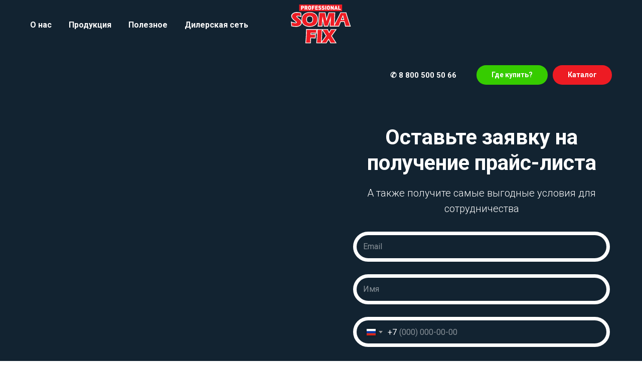

--- FILE ---
content_type: text/html; charset=UTF-8
request_url: https://somafix.ru/klei
body_size: 39135
content:
<!DOCTYPE html> <html> <head> <meta charset="utf-8" /> <meta http-equiv="Content-Type" content="text/html; charset=utf-8" /> <meta name="viewport" content="width=device-width, initial-scale=1.0" /> <!--metatextblock--> <title>Клеи. Напрямую от завода-производителя</title> <meta name="description" content="11+ видов. Супер-клей за 5 секунд. ПВА для дерева и ламината D3. Полиуретановый водостойкий клей D4. Быстрого склеивания с активатором универсальный за 10 секунд. Полиэфирный для гранита и мрамора. В наличии. Доступная цена" /> <meta name="keywords" content="супер клей, клей супер момент, супер клей купить, чем можно супер клей, супер клей с одежды, супер клей гель, клей пва супер, чем растворить супер клей, универсальный супер клей, супер клей попал, клей, клеить, купить клей, клей можно, какой" /> <meta property="og:url" content="http://somafix.ru/klei" /> <meta property="og:title" content="Клеи. Напрямую от завода-производителя" /> <meta property="og:description" content="11+ видов. Супер-клей за 5 секунд. ПВА для дерева и ламината D3. Полиуретановый водостойкий клей D4. Быстрого склеивания с активатором универсальный за 10 секунд. Полиэфирный для гранита и мрамора. В наличии. Доступная цена" /> <meta property="og:type" content="website" /> <meta property="og:image" content="https://thb.tildacdn.com/tild3763-3236-4664-a263-386639313763/-/resize/504x/_______.png" /> <link rel="canonical" href="http://somafix.ru/klei"> <!--/metatextblock--> <meta name="format-detection" content="telephone=no" /> <meta http-equiv="x-dns-prefetch-control" content="on"> <link rel="dns-prefetch" href="https://ws.tildacdn.com"> <link rel="dns-prefetch" href="https://static.tildacdn.com"> <link rel="shortcut icon" href="https://static.tildacdn.com/tild3731-6532-4662-a337-396261643766/logoSoma_2.ico" type="image/x-icon" /> <!-- Assets --> <script src="https://neo.tildacdn.com/js/tilda-fallback-1.0.min.js" async charset="utf-8"></script> <link rel="stylesheet" href="https://static.tildacdn.com/css/tilda-grid-3.0.min.css" type="text/css" media="all" onerror="this.loaderr='y';"/> <link rel="stylesheet" href="https://static.tildacdn.com/ws/project2530498/tilda-blocks-page13154884.min.css?t=1756729422" type="text/css" media="all" onerror="this.loaderr='y';" /> <link rel="preconnect" href="https://fonts.gstatic.com"> <link href="https://fonts.googleapis.com/css2?family=Roboto:wght@300;400;500;700&subset=latin,cyrillic" rel="stylesheet"> <link rel="stylesheet" href="https://static.tildacdn.com/css/tilda-animation-2.0.min.css" type="text/css" media="all" onerror="this.loaderr='y';" /> <link rel="stylesheet" href="https://static.tildacdn.com/css/tilda-popup-1.1.min.css" type="text/css" media="print" onload="this.media='all';" onerror="this.loaderr='y';" /> <noscript><link rel="stylesheet" href="https://static.tildacdn.com/css/tilda-popup-1.1.min.css" type="text/css" media="all" /></noscript> <link rel="stylesheet" href="https://static.tildacdn.com/css/tilda-forms-1.0.min.css" type="text/css" media="all" onerror="this.loaderr='y';" /> <link rel="stylesheet" href="https://static.tildacdn.com/css/tilda-slds-1.4.min.css" type="text/css" media="print" onload="this.media='all';" onerror="this.loaderr='y';" /> <noscript><link rel="stylesheet" href="https://static.tildacdn.com/css/tilda-slds-1.4.min.css" type="text/css" media="all" /></noscript> <link rel="stylesheet" href="https://static.tildacdn.com/css/tilda-catalog-1.1.min.css" type="text/css" media="print" onload="this.media='all';" onerror="this.loaderr='y';" /> <noscript><link rel="stylesheet" href="https://static.tildacdn.com/css/tilda-catalog-1.1.min.css" type="text/css" media="all" /></noscript> <link rel="stylesheet" href="https://static.tildacdn.com/css/tilda-cart-1.0.min.css" type="text/css" media="all" onerror="this.loaderr='y';" /> <link rel="stylesheet" href="https://static.tildacdn.com/css/tilda-zoom-2.0.min.css" type="text/css" media="print" onload="this.media='all';" onerror="this.loaderr='y';" /> <noscript><link rel="stylesheet" href="https://static.tildacdn.com/css/tilda-zoom-2.0.min.css" type="text/css" media="all" /></noscript> <script nomodule src="https://static.tildacdn.com/js/tilda-polyfill-1.0.min.js" charset="utf-8"></script> <script type="text/javascript">function t_onReady(func) {if(document.readyState!='loading') {func();} else {document.addEventListener('DOMContentLoaded',func);}}
function t_onFuncLoad(funcName,okFunc,time) {if(typeof window[funcName]==='function') {okFunc();} else {setTimeout(function() {t_onFuncLoad(funcName,okFunc,time);},(time||100));}}function t_throttle(fn,threshhold,scope) {return function() {fn.apply(scope||this,arguments);};}function t396_initialScale(t){var e=document.getElementById("rec"+t);if(e){var i=e.querySelector(".t396__artboard");if(i){window.tn_scale_initial_window_width||(window.tn_scale_initial_window_width=document.documentElement.clientWidth);var a=window.tn_scale_initial_window_width,r=[],n,l=i.getAttribute("data-artboard-screens");if(l){l=l.split(",");for(var o=0;o<l.length;o++)r[o]=parseInt(l[o],10)}else r=[320,480,640,960,1200];for(var o=0;o<r.length;o++){var d=r[o];a>=d&&(n=d)}var _="edit"===window.allrecords.getAttribute("data-tilda-mode"),c="center"===t396_getFieldValue(i,"valign",n,r),s="grid"===t396_getFieldValue(i,"upscale",n,r),w=t396_getFieldValue(i,"height_vh",n,r),g=t396_getFieldValue(i,"height",n,r),u=!!window.opr&&!!window.opr.addons||!!window.opera||-1!==navigator.userAgent.indexOf(" OPR/");if(!_&&c&&!s&&!w&&g&&!u){var h=parseFloat((a/n).toFixed(3)),f=[i,i.querySelector(".t396__carrier"),i.querySelector(".t396__filter")],v=Math.floor(parseInt(g,10)*h)+"px",p;i.style.setProperty("--initial-scale-height",v);for(var o=0;o<f.length;o++)f[o].style.setProperty("height","var(--initial-scale-height)");t396_scaleInitial__getElementsToScale(i).forEach((function(t){t.style.zoom=h}))}}}}function t396_scaleInitial__getElementsToScale(t){return t?Array.prototype.slice.call(t.children).filter((function(t){return t&&(t.classList.contains("t396__elem")||t.classList.contains("t396__group"))})):[]}function t396_getFieldValue(t,e,i,a){var r,n=a[a.length-1];if(!(r=i===n?t.getAttribute("data-artboard-"+e):t.getAttribute("data-artboard-"+e+"-res-"+i)))for(var l=0;l<a.length;l++){var o=a[l];if(!(o<=i)&&(r=o===n?t.getAttribute("data-artboard-"+e):t.getAttribute("data-artboard-"+e+"-res-"+o)))break}return r}window.TN_SCALE_INITIAL_VER="1.0",window.tn_scale_initial_window_width=null;</script> <script src="https://static.tildacdn.com/js/jquery-1.10.2.min.js" charset="utf-8" onerror="this.loaderr='y';"></script> <script src="https://static.tildacdn.com/js/tilda-scripts-3.0.min.js" charset="utf-8" defer onerror="this.loaderr='y';"></script> <script src="https://static.tildacdn.com/ws/project2530498/tilda-blocks-page13154884.min.js?t=1756729422" charset="utf-8" async onerror="this.loaderr='y';"></script> <script src="https://static.tildacdn.com/js/tilda-lazyload-1.0.min.js" charset="utf-8" async onerror="this.loaderr='y';"></script> <script src="https://static.tildacdn.com/js/tilda-animation-2.0.min.js" charset="utf-8" async onerror="this.loaderr='y';"></script> <script src="https://static.tildacdn.com/js/tilda-popup-1.0.min.js" charset="utf-8" async onerror="this.loaderr='y';"></script> <script src="https://static.tildacdn.com/js/tilda-forms-1.0.min.js" charset="utf-8" async onerror="this.loaderr='y';"></script> <script src="https://static.tildacdn.com/js/tilda-menu-1.0.min.js" charset="utf-8" async onerror="this.loaderr='y';"></script> <script src="https://static.tildacdn.com/js/hammer.min.js" charset="utf-8" async onerror="this.loaderr='y';"></script> <script src="https://static.tildacdn.com/js/tilda-slds-1.4.min.js" charset="utf-8" async onerror="this.loaderr='y';"></script> <script src="https://static.tildacdn.com/js/tilda-products-1.0.min.js" charset="utf-8" async onerror="this.loaderr='y';"></script> <script src="https://static.tildacdn.com/js/tilda-catalog-1.1.min.js" charset="utf-8" async onerror="this.loaderr='y';"></script> <script src="https://static.tildacdn.com/js/tilda-cart-1.1.min.js" charset="utf-8" async onerror="this.loaderr='y';"></script> <script src="https://static.tildacdn.com/js/tilda-widget-positions-1.0.min.js" charset="utf-8" async onerror="this.loaderr='y';"></script> <script src="https://static.tildacdn.com/js/tilda-zero-1.1.min.js" charset="utf-8" async onerror="this.loaderr='y';"></script> <script src="https://static.tildacdn.com/js/tilda-zoom-2.0.min.js" charset="utf-8" async onerror="this.loaderr='y';"></script> <script src="https://static.tildacdn.com/js/tilda-zero-scale-1.0.min.js" charset="utf-8" async onerror="this.loaderr='y';"></script> <script src="https://static.tildacdn.com/js/tilda-skiplink-1.0.min.js" charset="utf-8" async onerror="this.loaderr='y';"></script> <script src="https://static.tildacdn.com/js/tilda-events-1.0.min.js" charset="utf-8" async onerror="this.loaderr='y';"></script> <!-- nominify begin --><meta name="yandex-verification" content="8765862ad7a6bbd2" /><!-- nominify end --><script type="text/javascript">window.dataLayer=window.dataLayer||[];</script> <script type="text/javascript">(function() {if((/bot|google|yandex|baidu|bing|msn|duckduckbot|teoma|slurp|crawler|spider|robot|crawling|facebook/i.test(navigator.userAgent))===false&&typeof(sessionStorage)!='undefined'&&sessionStorage.getItem('visited')!=='y'&&document.visibilityState){var style=document.createElement('style');style.type='text/css';style.innerHTML='@media screen and (min-width: 980px) {.t-records {opacity: 0;}.t-records_animated {-webkit-transition: opacity ease-in-out .2s;-moz-transition: opacity ease-in-out .2s;-o-transition: opacity ease-in-out .2s;transition: opacity ease-in-out .2s;}.t-records.t-records_visible {opacity: 1;}}';document.getElementsByTagName('head')[0].appendChild(style);function t_setvisRecs(){var alr=document.querySelectorAll('.t-records');Array.prototype.forEach.call(alr,function(el) {el.classList.add("t-records_animated");});setTimeout(function() {Array.prototype.forEach.call(alr,function(el) {el.classList.add("t-records_visible");});sessionStorage.setItem("visited","y");},400);}
document.addEventListener('DOMContentLoaded',t_setvisRecs);}})();</script></head> <body class="t-body" style="margin:0;"> <!--allrecords--> <div id="allrecords" class="t-records" data-hook="blocks-collection-content-node" data-tilda-project-id="2530498" data-tilda-page-id="13154884" data-tilda-page-alias="klei" data-tilda-formskey="a672c665622a52e78dec39a64693964c" data-tilda-lazy="yes" data-tilda-root-zone="com" data-tilda-project-headcode="yes" data-tilda-project-country="RU"> <!--header--> <header id="t-header" class="t-records" data-hook="blocks-collection-content-node" data-tilda-project-id="2530498" data-tilda-page-id="12948855" data-tilda-formskey="a672c665622a52e78dec39a64693964c" data-tilda-lazy="yes" data-tilda-root-zone="com" data-tilda-project-headcode="yes" data-tilda-project-country="RU"> <div id="rec215566148" class="r t-rec t-rec_pb_0" style="padding-bottom:0px; " data-animationappear="off" data-record-type="446"> <!-- T446 --> <div id="nav215566148marker"></div> <div class="tmenu-mobile"> <div class="tmenu-mobile__container"> <div class="tmenu-mobile__text t-name t-name_md" field="menu_mob_title">&nbsp;</div> <button type="button"
class="t-menuburger t-menuburger_first "
aria-label="Навигационное меню"
aria-expanded="false"> <span style="background-color:#ffffff;"></span> <span style="background-color:#ffffff;"></span> <span style="background-color:#ffffff;"></span> <span style="background-color:#ffffff;"></span> </button> <script>function t_menuburger_init(recid) {var rec=document.querySelector('#rec' + recid);if(!rec) return;var burger=rec.querySelector('.t-menuburger');if(!burger) return;var isSecondStyle=burger.classList.contains('t-menuburger_second');if(isSecondStyle&&!window.isMobile&&!('ontouchend' in document)) {burger.addEventListener('mouseenter',function() {if(burger.classList.contains('t-menuburger-opened')) return;burger.classList.remove('t-menuburger-unhovered');burger.classList.add('t-menuburger-hovered');});burger.addEventListener('mouseleave',function() {if(burger.classList.contains('t-menuburger-opened')) return;burger.classList.remove('t-menuburger-hovered');burger.classList.add('t-menuburger-unhovered');setTimeout(function() {burger.classList.remove('t-menuburger-unhovered');},300);});}
burger.addEventListener('click',function() {if(!burger.closest('.tmenu-mobile')&&!burger.closest('.t450__burger_container')&&!burger.closest('.t466__container')&&!burger.closest('.t204__burger')&&!burger.closest('.t199__js__menu-toggler')) {burger.classList.toggle('t-menuburger-opened');burger.classList.remove('t-menuburger-unhovered');}});var menu=rec.querySelector('[data-menu="yes"]');if(!menu) return;var menuLinks=menu.querySelectorAll('.t-menu__link-item');var submenuClassList=['t978__menu-link_hook','t978__tm-link','t966__tm-link','t794__tm-link','t-menusub__target-link'];Array.prototype.forEach.call(menuLinks,function(link) {link.addEventListener('click',function() {var isSubmenuHook=submenuClassList.some(function(submenuClass) {return link.classList.contains(submenuClass);});if(isSubmenuHook) return;burger.classList.remove('t-menuburger-opened');});});menu.addEventListener('clickedAnchorInTooltipMenu',function() {burger.classList.remove('t-menuburger-opened');});}
t_onReady(function() {t_onFuncLoad('t_menuburger_init',function(){t_menuburger_init('215566148');});});</script> <style>.t-menuburger{position:relative;flex-shrink:0;width:28px;height:20px;padding:0;border:none;background-color:transparent;outline:none;-webkit-transform:rotate(0deg);transform:rotate(0deg);transition:transform .5s ease-in-out;cursor:pointer;z-index:999;}.t-menuburger span{display:block;position:absolute;width:100%;opacity:1;left:0;-webkit-transform:rotate(0deg);transform:rotate(0deg);transition:.25s ease-in-out;height:3px;background-color:#000;}.t-menuburger span:nth-child(1){top:0px;}.t-menuburger span:nth-child(2),.t-menuburger span:nth-child(3){top:8px;}.t-menuburger span:nth-child(4){top:16px;}.t-menuburger__big{width:42px;height:32px;}.t-menuburger__big span{height:5px;}.t-menuburger__big span:nth-child(2),.t-menuburger__big span:nth-child(3){top:13px;}.t-menuburger__big span:nth-child(4){top:26px;}.t-menuburger__small{width:22px;height:14px;}.t-menuburger__small span{height:2px;}.t-menuburger__small span:nth-child(2),.t-menuburger__small span:nth-child(3){top:6px;}.t-menuburger__small span:nth-child(4){top:12px;}.t-menuburger-opened span:nth-child(1){top:8px;width:0%;left:50%;}.t-menuburger-opened span:nth-child(2){-webkit-transform:rotate(45deg);transform:rotate(45deg);}.t-menuburger-opened span:nth-child(3){-webkit-transform:rotate(-45deg);transform:rotate(-45deg);}.t-menuburger-opened span:nth-child(4){top:8px;width:0%;left:50%;}.t-menuburger-opened.t-menuburger__big span:nth-child(1){top:6px;}.t-menuburger-opened.t-menuburger__big span:nth-child(4){top:18px;}.t-menuburger-opened.t-menuburger__small span:nth-child(1),.t-menuburger-opened.t-menuburger__small span:nth-child(4){top:6px;}@media (hover),(min-width:0\0){.t-menuburger_first:hover span:nth-child(1){transform:translateY(1px);}.t-menuburger_first:hover span:nth-child(4){transform:translateY(-1px);}.t-menuburger_first.t-menuburger__big:hover span:nth-child(1){transform:translateY(3px);}.t-menuburger_first.t-menuburger__big:hover span:nth-child(4){transform:translateY(-3px);}}.t-menuburger_second span:nth-child(2),.t-menuburger_second span:nth-child(3){width:80%;left:20%;right:0;}@media (hover),(min-width:0\0){.t-menuburger_second.t-menuburger-hovered span:nth-child(2),.t-menuburger_second.t-menuburger-hovered span:nth-child(3){animation:t-menuburger-anim 0.3s ease-out normal forwards;}.t-menuburger_second.t-menuburger-unhovered span:nth-child(2),.t-menuburger_second.t-menuburger-unhovered span:nth-child(3){animation:t-menuburger-anim2 0.3s ease-out normal forwards;}}.t-menuburger_second.t-menuburger-opened span:nth-child(2),.t-menuburger_second.t-menuburger-opened span:nth-child(3){left:0;right:0;width:100%!important;}.t-menuburger_third span:nth-child(4){width:70%;left:unset;right:0;}@media (hover),(min-width:0\0){.t-menuburger_third:not(.t-menuburger-opened):hover span:nth-child(4){width:100%;}}.t-menuburger_third.t-menuburger-opened span:nth-child(4){width:0!important;right:50%;}.t-menuburger_fourth{height:12px;}.t-menuburger_fourth.t-menuburger__small{height:8px;}.t-menuburger_fourth.t-menuburger__big{height:18px;}.t-menuburger_fourth span:nth-child(2),.t-menuburger_fourth span:nth-child(3){top:4px;opacity:0;}.t-menuburger_fourth span:nth-child(4){top:8px;}.t-menuburger_fourth.t-menuburger__small span:nth-child(2),.t-menuburger_fourth.t-menuburger__small span:nth-child(3){top:3px;}.t-menuburger_fourth.t-menuburger__small span:nth-child(4){top:6px;}.t-menuburger_fourth.t-menuburger__small span:nth-child(2),.t-menuburger_fourth.t-menuburger__small span:nth-child(3){top:3px;}.t-menuburger_fourth.t-menuburger__small span:nth-child(4){top:6px;}.t-menuburger_fourth.t-menuburger__big span:nth-child(2),.t-menuburger_fourth.t-menuburger__big span:nth-child(3){top:6px;}.t-menuburger_fourth.t-menuburger__big span:nth-child(4){top:12px;}@media (hover),(min-width:0\0){.t-menuburger_fourth:not(.t-menuburger-opened):hover span:nth-child(1){transform:translateY(1px);}.t-menuburger_fourth:not(.t-menuburger-opened):hover span:nth-child(4){transform:translateY(-1px);}.t-menuburger_fourth.t-menuburger__big:not(.t-menuburger-opened):hover span:nth-child(1){transform:translateY(3px);}.t-menuburger_fourth.t-menuburger__big:not(.t-menuburger-opened):hover span:nth-child(4){transform:translateY(-3px);}}.t-menuburger_fourth.t-menuburger-opened span:nth-child(1),.t-menuburger_fourth.t-menuburger-opened span:nth-child(4){top:4px;}.t-menuburger_fourth.t-menuburger-opened span:nth-child(2),.t-menuburger_fourth.t-menuburger-opened span:nth-child(3){opacity:1;}@keyframes t-menuburger-anim{0%{width:80%;left:20%;right:0;}50%{width:100%;left:0;right:0;}100%{width:80%;left:0;right:20%;}}@keyframes t-menuburger-anim2{0%{width:80%;left:0;}50%{width:100%;right:0;left:0;}100%{width:80%;left:20%;right:0;}}</style> </div> </div> <style>.tmenu-mobile{background-color:#111;display:none;width:100%;top:0;z-index:990;}.tmenu-mobile_positionfixed{position:fixed;}.tmenu-mobile__text{color:#fff;}.tmenu-mobile__container{min-height:64px;padding:20px;position:relative;box-sizing:border-box;display:-webkit-flex;display:-ms-flexbox;display:flex;-webkit-align-items:center;-ms-flex-align:center;align-items:center;-webkit-justify-content:space-between;-ms-flex-pack:justify;justify-content:space-between;}.tmenu-mobile__list{display:block;}.tmenu-mobile__burgerlogo{display:inline-block;font-size:24px;font-weight:400;white-space:nowrap;vertical-align:middle;}.tmenu-mobile__imglogo{height:auto;display:block;max-width:300px!important;box-sizing:border-box;padding:0;margin:0 auto;}@media screen and (max-width:980px){.tmenu-mobile__menucontent_hidden{display:none;height:100%;}.tmenu-mobile{display:block;}}@media screen and (max-width:980px){#rec215566148 .tmenu-mobile{background-color:#122331;}#rec215566148 .t-menuburger{-webkit-order:1;-ms-flex-order:1;order:1;}}</style> <style> #rec215566148 .tmenu-mobile__burgerlogo a{color:#ffffff;font-weight:600;}</style> <style> #rec215566148 .tmenu-mobile__burgerlogo__title{color:#ffffff;font-weight:600;}</style> <div
id="nav215566148"
class="t446 t446__positionfixed tmenu-mobile__menucontent_hidden"
style="background-color: rgba(18,35,49, 1); height:100px; " data-bgcolor-hex="#122331" data-bgcolor-rgba="rgba(18,35,49,1)" data-navmarker="nav215566148marker" data-appearoffset="0" data-bgopacity-two="0.5" data-menushadow="" data-menushadow-css="" data-bgopacity="1" data-menu="yes" data-bgcolor-rgba-afterscroll="rgba(18,35,49,0.5)" data-menu-items-align="center"> <div class="t446__maincontainer t446__c12collumns" style="height:100px;"> <div class="t446__logowrapper"> <div class="t446__logowrapper2"> <div style="display: block;"> <a href="/"> <img class="t446__imglogo t446__imglogomobile"
src="https://static.tildacdn.com/tild3031-6264-4038-b932-653436353066/logoSoma.svg"
imgfield="img"
style="max-width: 120px; width: 120px;"
alt=""> </a> </div> </div> </div> <div class="t446__leftwrapper" style="padding-left:20px; padding-right:110px; text-align: left;"> <div class="t446__leftmenuwrapper"> <ul class="t446__list t-menu__list"> <li class="t446__list_item" style="padding:0 15px 0 0;"> <a class="t-menu__link-item" href="/#priemushestva" data-menu-submenu-hook="" data-menu-item-number="1">О нас</a> </li> <li class="t446__list_item" style="padding:0 15px;"> <a class="t-menu__link-item" href="/#produkciya" data-menu-submenu-hook="" data-menu-item-number="2">Продукция</a> </li> <li class="t446__list_item" style="padding:0 15px;"> <a class="t-menu__link-item" href="/poleznoe" data-menu-submenu-hook="" data-menu-item-number="3">Полезное</a> </li> <li class="t446__list_item" style="padding:0 0 0 15px;"> <a class="t-menu__link-item" href="/#contact" data-menu-submenu-hook="" data-menu-item-number="4">Дилерская сеть</a> </li> </ul> </div> </div> <div class="t446__rightwrapper" style="padding-right:20px; padding-left:110px; text-align: right;"> <div class="t446__rightmenuwrapper"> <ul class="t446__list t-menu__list"> </ul> </div> <div class="t446__additionalwrapper"> <div class="t446__right_descr" field="descr">✆ 8 800 500 50 66</div> <div class="t446__right_buttons"> <div class="t446__right_buttons_wrap"> <div class="t446__right_buttons_but"> <a
class="t-btn t-btnflex t-btnflex_type_button t-btnflex_sm"
href="/page13135608.html"> <span class="t-btnflex__text">Где купить?</span> <style>#rec215566148 .t-btnflex.t-btnflex_type_button {color:#ffffff;background-color:#36cc00;border-style:none !important;border-radius:20px;box-shadow:none !important;font-weight:700;transition-duration:0.2s;transition-property:background-color,color,border-color,box-shadow,opacity,transform;transition-timing-function:ease-in-out;}@media (hover:hover) {#rec215566148 .t-btnflex.t-btnflex_type_button:not(.t-animate_no-hover):hover {color:#000000 !important;background-color:#ffffff !important;}#rec215566148 .t-btnflex.t-btnflex_type_button:not(.t-animate_no-hover):focus-visible {color:#000000 !important;background-color:#ffffff !important;}}</style> </a> </div> <div class="t446__right_buttons_but"> <a
class="t-btn t-btnflex t-btnflex_type_button2 t-btnflex_sm"
href="https://www.somafix.com.tr/dosyalar/page_278/pdf/Somafix_RU_Katalog_0053_2-1688632726.pdf"
target="_blank"> <span class="t-btnflex__text">Каталог</span> <style>#rec215566148 .t-btnflex.t-btnflex_type_button2 {color:#ffffff;background-color:#ed1b23;border-style:none !important;border-radius:20px;box-shadow:none !important;font-weight:700;transition-duration:0.2s;transition-property:background-color,color,border-color,box-shadow,opacity,transform;transition-timing-function:ease-in-out;}@media (hover:hover) {#rec215566148 .t-btnflex.t-btnflex_type_button2:not(.t-animate_no-hover):hover {color:#000000 !important;background-color:#ffffff !important;}#rec215566148 .t-btnflex.t-btnflex_type_button2:not(.t-animate_no-hover):focus-visible {color:#000000 !important;background-color:#ffffff !important;}}</style> </a> </div> </div> </div> </div> </div> </div> </div> <style>@media screen and (max-width:980px){#rec215566148 .t446__leftcontainer{padding:20px;}#rec215566148 .t446__imglogo{padding:20px 0;}#rec215566148 .t446{position:static;}}</style> <script>t_onReady(function() {t_onFuncLoad('t446_checkOverflow',function() {window.addEventListener('resize',t_throttle(function() {t446_checkOverflow('215566148','100');}));window.addEventListener('load',function() {t446_checkOverflow('215566148','100');});t446_checkOverflow('215566148','100');});t_onFuncLoad('t_menu__interactFromKeyboard',function() {t_menu__interactFromKeyboard('215566148');});});t_onReady(function() {t_onFuncLoad('t_menu__highlightActiveLinks',function() {t_menu__highlightActiveLinks('.t446__list_item a');});t_onFuncLoad('t_menu__findAnchorLinks',function() {t_menu__findAnchorLinks('215566148','.t446__list_item a');});});t_onReady(function() {t_onFuncLoad('t_menu__setBGcolor',function() {t_menu__setBGcolor('215566148','.t446');window.addEventListener('resize',t_throttle(function() {t_menu__setBGcolor('215566148','.t446');}));});});t_onReady(function() {t_onFuncLoad('t_menu__changeBgOpacity',function() {t_menu__changeBgOpacity('215566148','.t446');window.addEventListener('scroll',t_throttle(function() {t_menu__changeBgOpacity('215566148','.t446');}));});});</script> <script>t_onReady(function() {t_onFuncLoad('t446_createMobileMenu',function() {t446_createMobileMenu('215566148');});t_onFuncLoad('t446_init',function() {t446_init('215566148');});});</script> <style>#rec215566148 .t-menu__link-item{-webkit-transition:color 0.3s ease-in-out,opacity 0.3s ease-in-out;transition:color 0.3s ease-in-out,opacity 0.3s ease-in-out;}#rec215566148 .t-menu__link-item.t-active:not(.t978__menu-link){color:#36cc00 !important;font-weight:700 !important;opacity:1 !important;}#rec215566148 .t-menu__link-item:not(.t-active):not(.tooltipstered):hover{color:#36cc00 !important;}#rec215566148 .t-menu__link-item:not(.t-active):not(.tooltipstered):focus-visible{color:#36cc00 !important;}@supports (overflow:-webkit-marquee) and (justify-content:inherit){#rec215566148 .t-menu__link-item,#rec215566148 .t-menu__link-item.t-active{opacity:1 !important;}}</style> <style> #rec215566148 .t446__logowrapper2 a{color:#ffffff;font-weight:600;}#rec215566148 a.t-menu__link-item{color:#ffffff;font-weight:700;}#rec215566148 .t446__right_descr{font-size:15px;color:#ffffff;font-weight:700;}#rec215566148 .t446__right_langs_lang a{color:#ffffff;font-weight:700;}</style> <style> #rec215566148 .t446__logo{color:#ffffff;font-weight:600;}</style> </div> </header> <!--/header--> <div id="rec502114771" class="r t-rec" style=" " data-animationappear="off" data-record-type="945"> <div class="t945"> <div class="t945__popup t-popup" data-tooltip-hook="#popup:popup1" data-track-popup='/tilda/popup/rec502114771/opened'
role="dialog"
aria-modal="true"
aria-labelledby="popuptitle_502114771"
style="width:315px;box-shadow:0px 0px 20px 0px rgba(0,0,0,0.3);bottom:20px;right:20px;"> <div class="t-popup__close t-popup__block-close"> <button type="button" class="t-popup__close-wrapper t-popup__block-close-button" aria-label="Закрыть диалоговое окно"> <svg role="presentation" class="t-popup__close-icon" width="23px" height="23px" viewBox="0 0 23 23" version="1.1" xmlns="http://www.w3.org/2000/svg" xmlns:xlink="http://www.w3.org/1999/xlink"> <g stroke="none" stroke-width="1" fill="#000000" fill-rule="evenodd"> <rect transform="translate(11.313708, 11.313708) rotate(-45.000000) translate(-11.313708, -11.313708) " x="10.3137085" y="-3.6862915" width="2" height="30"></rect> <rect transform="translate(11.313708, 11.313708) rotate(-315.000000) translate(-11.313708, -11.313708) " x="10.3137085" y="-3.6862915" width="2" height="30"></rect> </g> </svg> </button> </div> <div class="t945__container"> <div class="t945__content"> <div class="t945__title t-name t-name_xl" id="popuptitle_502114771"><div style="text-align:center;" data-customstyle="yes">Получить бесплатно<br />образцы за 6 секунд</div></div> <form
id="form502114771" name='form502114771' role="form" action='' method='POST' data-formactiontype="2" data-inputbox=".t-input-group" 
class="t-form js-form-proccess t-form_inputs-total_2 t-form_bbonly" data-success-callback="t945_onSuccess"> <input type="hidden" name="formservices[]" value="3b521f5b2091a5f7cf7573067706f64a" class="js-formaction-services"> <input type="hidden" name="formservices[]" value="6bc17b4328749557ea13c3d92ea18415" class="js-formaction-services"> <input type="hidden" name="formservices[]" value="933a3ea74edbd9126de296afbc4b8340" class="js-formaction-services"> <input type="hidden" name="tildaspec-formname" tabindex="-1" value="Новая всплывающа форма 01.03.21"> <!-- @classes t-title t-text t-btn --> <div class="js-successbox t-form__successbox t-text t-text_md"
aria-live="polite"
style="display:none;color:#000000;background-color:#00db25;"></div> <div
class="t-form__inputsbox
"> <div
class=" t-input-group t-input-group_nm " data-input-lid="1593427572140" data-field-type="nm" data-field-name="Name"> <div class="t-input-block "> <input
type="text"
autocomplete="name"
name="Name"
id="input_1593427572140"
class="t-input js-tilda-rule t-input_bbonly"
value=""
placeholder="Имя" data-tilda-req="1" aria-required="true" data-tilda-rule="name"
aria-describedby="error_1593427572140"
style="border:1px solid #e0e0e0;background-color:#ffffff;border-radius:5px;"> </div> <div class="t-input-error" aria-live="polite" id="error_1593427572140"></div> </div> <div
class=" t-input-group t-input-group_ph " data-input-lid="1614616783032" data-field-type="ph" data-field-name="Phone"> <div class="t-input-block "> <input
type="tel"
autocomplete="tel"
name="Phone"
id="input_1614616783032"
class="t-input js-tilda-rule t-input_bbonly"
value=""
placeholder="Телефон" data-tilda-req="1" aria-required="true" data-tilda-rule="phone"
pattern="[0-9]*"
aria-describedby="error_1614616783032"
style="border:1px solid #e0e0e0;background-color:#ffffff;border-radius:5px;"> </div> <div class="t-input-error" aria-live="polite" id="error_1614616783032"></div> </div> <div class="t-form__errorbox-middle"> <!--noindex--> <div
class="js-errorbox-all t-form__errorbox-wrapper"
style="display:none;" data-nosnippet
tabindex="-1"
aria-label="Ошибки при заполнении формы"> <ul
role="list"
class="t-form__errorbox-text t-text t-text_md"> <li class="t-form__errorbox-item js-rule-error js-rule-error-all"></li> <li class="t-form__errorbox-item js-rule-error js-rule-error-req"></li> <li class="t-form__errorbox-item js-rule-error js-rule-error-email"></li> <li class="t-form__errorbox-item js-rule-error js-rule-error-name"></li> <li class="t-form__errorbox-item js-rule-error js-rule-error-phone"></li> <li class="t-form__errorbox-item js-rule-error js-rule-error-minlength"></li> <li class="t-form__errorbox-item js-rule-error js-rule-error-string"></li> </ul> </div> <!--/noindex--> </div> <div class="t-form__submit"> <button
class="t-submit t-btnflex t-btnflex_type_submit t-btnflex_md"
type="submit" data-btneffects-first="btneffects-flash"> <span class="t-btnflex__text">Получить образцы</span> <style>#rec502114771 .t-btnflex.t-btnflex_type_submit {color:#000000;background-color:#42d100;border-style:none !important;border-radius:5px;box-shadow:none !important;transition-duration:0.2s;transition-property:background-color,color,border-color,box-shadow,opacity,transform;transition-timing-function:ease-in-out;}@media (hover:hover) {#rec502114771 .t-btnflex.t-btnflex_type_submit:not(.t-animate_no-hover):hover {color:#42d100 !important;background-color:#000000 !important;}#rec502114771 .t-btnflex.t-btnflex_type_submit:not(.t-animate_no-hover):focus-visible {color:#42d100 !important;background-color:#000000 !important;}}</style> </button> </div> </div> <div class="t-form__errorbox-bottom"> <!--noindex--> <div
class="js-errorbox-all t-form__errorbox-wrapper"
style="display:none;" data-nosnippet
tabindex="-1"
aria-label="Ошибки при заполнении формы"> <ul
role="list"
class="t-form__errorbox-text t-text t-text_md"> <li class="t-form__errorbox-item js-rule-error js-rule-error-all"></li> <li class="t-form__errorbox-item js-rule-error js-rule-error-req"></li> <li class="t-form__errorbox-item js-rule-error js-rule-error-email"></li> <li class="t-form__errorbox-item js-rule-error js-rule-error-name"></li> <li class="t-form__errorbox-item js-rule-error js-rule-error-phone"></li> <li class="t-form__errorbox-item js-rule-error js-rule-error-minlength"></li> <li class="t-form__errorbox-item js-rule-error js-rule-error-string"></li> </ul> </div> <!--/noindex--> </div> </form> </div> </div> </div> </div> <script>t_onReady(function() {t_onFuncLoad('t945_init',function() {t945_init('502114771');});});</script> <script>function t_animateInputs(recid) {var rec=document.getElementById('rec' + recid);if(!rec) return;var inputsGroup=rec.querySelectorAll('.t-input-group:not(.t-input-group_da):not(.t-input-group_uw):not(.t-input-group_ri):not(.t-input-group_cb):not(.t-input-group_rg):not(.t-input-group_rd) .t-input-block, .t-datepicker__wrapper');Array.prototype.forEach.call(inputsGroup,function(inputBlock) {if((inputBlock.closest('.t-input-group_ph')&&!inputBlock.closest('.t-input-group_ph').hasAttribute('data-init-mask'))||!inputBlock.parentElement.classList.contains('t-input-group_ph')) {inputBlock.style.position='relative';inputBlock.style.overflow='hidden';}});var inputsPhone=rec.querySelectorAll('.t-input-group.t-input-group_ph');Array.prototype.forEach.call(inputsPhone,function(inputGroup) {if(inputGroup.hasAttribute('data-init-mask')) {inputGroup.style.position='relative';}});var inputs=rec.querySelectorAll('.t-input:not(.t-inputquantity):not(.t-input-phonemask__wrap):not(.t-input-phonemask)');Array.prototype.forEach.call(inputs,function(input) {input.classList.add('t-input_pvis');var inputPlaceholder=input.getAttribute('placeholder');if(inputPlaceholder) {input.insertAdjacentHTML('afterend','<div class="t-input__vis-ph">' + inputPlaceholder + '</div>');input.setAttribute('placeholder','');input.addEventListener('blur',function() {var inputValue=input.value;if(inputValue) {input.classList.add('t-input_has-content');} else {input.classList.remove('t-input_has-content');}});if(inputPlaceholder.length<35) {var inputParent=input.closest('.t-input-block');if(inputParent) {inputParent.style.overflow='';}}}});window.addEventListener('load',function() {Array.prototype.forEach.call(inputs,function(input) {if(input.value) {input.classList.add('t-input_has-content');}});});if(/iPhone|iPad|iPod/i.test(navigator.userAgent)) {var textareas=rec.querySelectorAll('textarea:not(.t-input_bbonly)');Array.prototype.forEach.call(textareas,function(textarea) {textarea.style.paddingLeft='17px';});var iOSVersion=navigator.appVersion.match(/OS(\d+)_(\d+)_?(\d+)?/);var iOSMajorVersion='';if(iOSVersion!==null) {iOSMajorVersion=parseInt(iOSVersion[1],10);};if(iOSMajorVersion&&(iOSMajorVersion<13)) {var textareasBBonly=rec.querySelectorAll('textarea.t-input_bbonly');Array.prototype.forEach.call(textareasBBonly,function(textarea) {textarea.style.textIndent='-3px';});}}}
t_onReady(function() {t_onFuncLoad('t_animateInputs',function() {t_animateInputs('502114771');});});</script> <style>#rec502114771 .t-btn[data-btneffects-first],#rec502114771 .t-btn[data-btneffects-second],#rec502114771 .t-btn[data-btneffects-third],#rec502114771 .t-submit[data-btneffects-first],#rec502114771 .t-submit[data-btneffects-second],#rec502114771 .t-submit[data-btneffects-third]{position:relative;overflow:hidden;isolation:isolate;}#rec502114771 .t-btn[data-btneffects-first="btneffects-flash"] .t-btn_wrap-effects,#rec502114771 .t-submit[data-btneffects-first="btneffects-flash"] .t-btn_wrap-effects{position:absolute;top:0;left:0;width:100%;height:100%;-webkit-transform:translateX(-85px);-ms-transform:translateX(-85px);transform:translateX(-85px);-webkit-animation-name:flash;animation-name:flash;-webkit-animation-duration:3s;animation-duration:3s;-webkit-animation-timing-function:linear;animation-timing-function:linear;-webkit-animation-iteration-count:infinite;animation-iteration-count:infinite;}#rec502114771 .t-btn[data-btneffects-first="btneffects-flash"] .t-btn_wrap-effects_md,#rec502114771 .t-submit[data-btneffects-first="btneffects-flash"] .t-btn_wrap-effects_md{-webkit-animation-name:flash-md;animation-name:flash-md;}#rec502114771 .t-btn[data-btneffects-first="btneffects-flash"] .t-btn_wrap-effects_lg,#rec502114771 .t-submit[data-btneffects-first="btneffects-flash"] .t-btn_wrap-effects_lg{-webkit-animation-name:flash-lg;animation-name:flash-lg;}#rec502114771 .t-btn[data-btneffects-first="btneffects-flash"] .t-btn_effects,#rec502114771 .t-submit[data-btneffects-first="btneffects-flash"] .t-btn_effects{background:-webkit-gradient(linear,left top,right top,from(rgba(255,255,255,.1)),to(rgba(255,255,255,.4)));background:-webkit-linear-gradient(left,rgba(255,255,255,.1),rgba(255,255,255,.4));background:-o-linear-gradient(left,rgba(255,255,255,.1),rgba(255,255,255,.4));background:linear-gradient(90deg,rgba(255,255,255,.1),rgba(255,255,255,.4));width:45px;height:100%;position:absolute;top:0;left:30px;-webkit-transform:skewX(-45deg);-ms-transform:skewX(-45deg);transform:skewX(-45deg);}@-webkit-keyframes flash{20%{-webkit-transform:translateX(100%);transform:translateX(100%);}100%{-webkit-transform:translateX(100%);transform:translateX(100%);}}@keyframes flash{20%{-webkit-transform:translateX(100%);transform:translateX(100%);}100%{-webkit-transform:translateX(100%);transform:translateX(100%);}}@-webkit-keyframes flash-md{30%{-webkit-transform:translateX(100%);transform:translateX(100%);}100%{-webkit-transform:translateX(100%);transform:translateX(100%);}}@keyframes flash-md{30%{-webkit-transform:translateX(100%);transform:translateX(100%);}100%{-webkit-transform:translateX(100%);transform:translateX(100%);}}@-webkit-keyframes flash-lg{40%{-webkit-transform:translateX(100%);transform:translateX(100%);}100%{-webkit-transform:translateX(100%);transform:translateX(100%);}}@keyframes flash-lg{40%{-webkit-transform:translateX(100%);transform:translateX(100%);}100%{-webkit-transform:translateX(100%);transform:translateX(100%);}}</style> <script>t_onReady(function() {window.setTimeout(function() {var rec=document.getElementById('rec502114771');if(!rec) return;var firstButton=rec.querySelectorAll('.t-btn[data-btneffects-first], .t-submit[data-btneffects-first]');Array.prototype.forEach.call(firstButton,function(button) {var buttonEffect=button.querySelector('.t-btn_wrap-effects');if(!buttonEffect) {button.insertAdjacentHTML('beforeend','<div class="t-btn_wrap-effects"><div class="t-btn_effects"></div></div>');buttonEffect=button.querySelector('.t-btn_wrap-effects');};if(button.offsetWidth>230) {buttonEffect.classList.add('t-btn_wrap-effects_md');};if(button.offsetWidth>750) {buttonEffect.classList.remove('t-btn_wrap-effects_md');buttonEffect.classList.add('t-btn_wrap-effects_lg');}});},1000);});</script> <style> #rec502114771 .t945__popup{border-radius:10px;}</style> </div> <div id="rec502114809" class="r t-rec" style=" " data-animationappear="off" data-record-type="367"> <!-- T367 --> <div class="t367"> <a href="#popup:popup1" class="t367__opener" data-trigger-time="25" data-cookie-name="mytimercookie" data-cookie-time="-1"></a> </div> <script>t_onReady(function() {t_onFuncLoad('t367_autoInit',function() {t367_autoInit('502114809');});});</script> </div> <div id="rec543549496" class="r t-rec t-screenmax-980px" style="background-color:#122331; " data-animationappear="off" data-record-type="975" data-screen-max="980px" data-bg-color="#122331"> <!-- T975 --> <div class="t975 " style="background-color: rgba(18,35,49,1); " data-bgcolor-hex="#122331" data-bgcolor-rgba="rgba(18,35,49,1)" data-navmarker="nav543549496marker" data-bgopacity="1" data-menu="yes"> <nav class="t975__wrapper"> <ul role="list" class="t975__inner-wrapper t-menu__list"> <li class="t975__list-item"> <a class="t975__menu-link"
href="/"> <div class="t975__menu-item"> <div class="t975__icon-wrapper"> <img class="t975__menu-icon"
src="https://static.tildacdn.com/tild3138-6431-4637-b662-353836643364/1.png"
imgfield="li_img__1612265956277"
alt=""> </div> <div class="t975__menu-text" style="margin-top: 2px;" field="li_title__1612265956277">Главная</div> </div> </a> </li> <li class="t975__list-item"> <a class="t975__menu-link"
href="/#produkciya"> <div class="t975__menu-item"> <div class="t975__icon-wrapper"> <img class="t975__menu-icon"
src="https://static.tildacdn.com/tild3264-3937-4436-b563-346565303166/2-.png"
imgfield="li_img__1612174947727"
alt=""> </div> <div class="t975__menu-text" style="margin-top: 2px;" field="li_title__1612174947727">Продукция</div> </div> </a> </li> <li class="t975__list-item"> <a class="t975__menu-link"
href="/poleznoe"> <div class="t975__menu-item"> <div class="t975__icon-wrapper"> <img class="t975__menu-icon"
src="https://static.tildacdn.com/tild6263-3562-4964-b039-316430656563/5.png"
imgfield="li_img__1612174982633"
alt=""> </div> <div class="t975__menu-text" style="margin-top: 2px;" field="li_title__1612174982633">Полезное</div> </div> </a> </li> <li class="t975__list-item"> <a class="t975__menu-link"
href="/#contact"> <div class="t975__menu-item"> <div class="t975__icon-wrapper"> <img class="t975__menu-icon"
src="https://static.tildacdn.com/tild3461-3030-4933-b436-366462383938/4.png"
imgfield="li_img__1612175545113"
alt=""> </div> <div class="t975__menu-text" style="margin-top: 2px;" field="li_title__1612175545113">Контакты</div> </div> </a> </li> </ul> </nav> </div> <script>t_onReady(function() {t_onFuncLoad('t975_init',function() {t975_init('543549496');});});t_onFuncLoad('t_menu__interactFromKeyboard',function() {t_menu__interactFromKeyboard('543549496');});</script> <style>#rec543549496 .t975{border-color:#E2E2E2;}@media screen and (min-width:640px){#rec543549496 .t975__menu-text{margin-top:7px !important;}}</style> <style>#rec543549496 .t975__wrapper::before{background-image:linear-gradient(to left,rgba(18,35,49,0%) 0%,rgba(18,35,49,100%) 100%);}#rec543549496 .t975__wrapper::after{background-image:linear-gradient(to right,rgba(18,35,49,0%) 0%,rgba(18,35,49,100%) 100%);}</style> <style>@media screen and (max-width:480px){#rec543549496 .t975__list-item{min-width:calc(100% / 4);}}</style> <style>#rec543549496 .t-menu__link-item{}@supports (overflow:-webkit-marquee) and (justify-content:inherit){#rec543549496 .t-menu__link-item,#rec543549496 .t-menu__link-item.t-active{opacity:1 !important;}}</style> <style> #rec543549496 .t975__menu-text{color:#ffffff;}</style> </div> <div id="rec544071336" class="r t-rec t-rec_pt_15 t-rec_pb_45 t-screenmin-980px" style="padding-top:15px;padding-bottom:45px;background-color:#122331; " data-record-type="113" data-screen-min="980px" data-bg-color="#122331"> <div style="height:28px;"></div> </div> <div id="rec544071824" class="r t-rec t-rec_pt_0" style="padding-top:0px;background-color:#122331; " data-animationappear="off" data-record-type="823" data-bg-color="#122331"> <!-- t823 --> <div class="t823"> <div class="t823__container "> <table class="t823__wrapper t823__wrapper_mobile" style="height:120vh;" data-height-correct-vh="yes"> <tr> <td class="t823__col t823__col_img t823__col_img_mobile" style="width:50%;"> <div class="t823__imgblock t-align_center"> <div class="t823__imgwrapper"> <div class="t823__bgimg t-bgimg"
bgimgfield="img" data-original="https://static.tildacdn.com/tild3763-3236-4664-a263-386639313763/_______.png"
style="background-image: url('https://thb.tildacdn.com/tild3763-3236-4664-a263-386639313763/-/resizeb/20x/_______.png');"
role="img" aria-label="Клей применяется для склеивания и крепления строительных элементов без гвоздей и шурупов: деревянных материалов, ДСП, фанеры, для ремонта лестниц, угловых соединений к металлическим дверям, огнестойким ДВП и гипсокартонам, молдинга, дверных и оконных коробок, гипсовых панелей, карнизов, аксессуаров для потолка, деревянных шкафов. "
itemscope itemtype="http://schema.org/ImageObject"> <meta itemprop="image" content="https://static.tildacdn.com/tild3763-3236-4664-a263-386639313763/_______.png"> <meta itemprop="caption" content="Клей применяется для склеивания и крепления строительных элементов без гвоздей и шурупов: деревянных материалов, ДСП, фанеры, для ремонта лестниц, угловых соединений к металлическим дверям, огнестойким ДВП и гипсокартонам, молдинга, дверных и оконных коробок, гипсовых панелей, карнизов, аксессуаров для потолка, деревянных шкафов. "> </div> </div> </div> </td> <td class="t823__col t823__col_form t823__col_form_mobile" style="vertical-align:middle;width:50%;"> <div class="t823__main-wrapper"> <div class="t823__title t-title t-title_xs " field="title"><div style="text-align:center;" data-customstyle="yes">Оставьте заявку на получение прайс-листа</div></div> <div class="t823__descr t-descr t-descr_md " field="descr"><div style="text-align:center;color:#ffffff;" data-customstyle="yes">А также получите самые выгодные условия для сотрудничества</div></div> <div> <form
id="form544071824" name='form544071824' role="form" action='' method='POST' data-formactiontype="2" data-inputbox=".t-input-group" 
class="t-form js-form-proccess t-form_inputs-total_3 " data-success-callback="t823_onSuccess"> <input type="hidden" name="formservices[]" value="3b521f5b2091a5f7cf7573067706f64a" class="js-formaction-services"> <input type="hidden" name="formservices[]" value="6bc17b4328749557ea13c3d92ea18415" class="js-formaction-services"> <input type="hidden" name="formservices[]" value="10aed784891825e8fa9f139d34a8a000" class="js-formaction-services"> <input type="hidden" name="formservices[]" value="933a3ea74edbd9126de296afbc4b8340" class="js-formaction-services"> <!-- @classes t-title t-text t-btn --> <div class="js-successbox t-form__successbox t-text t-text_md"
aria-live="polite"
style="display:none;" data-success-message="Спасибо! Ваш запрос успешно отправлен"></div> <div
class="t-form__inputsbox
t-form__inputsbox_vertical-form t-form__inputsbox_inrow "> <div
class=" t-input-group t-input-group_em " data-input-lid="1518534405414" data-field-type="em" data-field-name="Email"> <div class="t-input-block " style="border-radius:30px;"> <input
type="email"
autocomplete="email"
name="Email"
id="input_1518534405414"
class="t-input js-tilda-rule"
value=""
placeholder="Email" data-tilda-rule="email"
aria-describedby="error_1518534405414"
style="color:#ffffff;border:7px solid #ffffff;border-radius:30px;"> </div> <div class="t-input-error" aria-live="polite" id="error_1518534405414"></div> </div> <div
class=" t-input-group t-input-group_nm " data-input-lid="1518534410690" data-field-type="nm" data-field-name="Name"> <div class="t-input-block " style="border-radius:30px;"> <input
type="text"
autocomplete="name"
name="Name"
id="input_1518534410690"
class="t-input js-tilda-rule"
value=""
placeholder="Имя" data-tilda-rule="name"
aria-describedby="error_1518534410690"
style="color:#ffffff;border:7px solid #ffffff;border-radius:30px;"> </div> <div class="t-input-error" aria-live="polite" id="error_1518534410690"></div> </div> <div
class=" t-input-group t-input-group_ph " data-input-lid="1518534421664" data-field-async="true" data-field-type="ph" data-field-name="Phone"> <div class="t-input-block " style="border-radius:30px;"> <input
type="tel"
autocomplete="tel"
name="Phone"
id="input_1518534421664" data-phonemask-init="no" data-phonemask-id="544071824" data-phonemask-lid="1518534421664" data-phonemask-maskcountry="RU" class="t-input js-phonemask-input js-tilda-rule"
value=""
placeholder="+1(000)000-0000"
aria-describedby="error_1518534421664"
style="color:#ffffff;border:7px solid #ffffff;border-radius:30px;"> <script type="text/javascript">t_onReady(function() {t_onFuncLoad('t_loadJsFile',function() {t_loadJsFile('https://static.tildacdn.com/js/tilda-phone-mask-1.1.min.js',function() {t_onFuncLoad('t_form_phonemask_load',function() {var phoneMasks=document.querySelectorAll('#rec544071824 [data-phonemask-lid="1518534421664"]');t_form_phonemask_load(phoneMasks);});})})});</script> </div> <div class="t-input-error" aria-live="polite" id="error_1518534421664"></div> </div> <div class="t-form__errorbox-middle"> <!--noindex--> <div
class="js-errorbox-all t-form__errorbox-wrapper"
style="display:none;" data-nosnippet
tabindex="-1"
aria-label="Ошибки при заполнении формы"> <ul
role="list"
class="t-form__errorbox-text t-text t-text_md"> <li class="t-form__errorbox-item js-rule-error js-rule-error-all"></li> <li class="t-form__errorbox-item js-rule-error js-rule-error-req"></li> <li class="t-form__errorbox-item js-rule-error js-rule-error-email"></li> <li class="t-form__errorbox-item js-rule-error js-rule-error-name"></li> <li class="t-form__errorbox-item js-rule-error js-rule-error-phone"></li> <li class="t-form__errorbox-item js-rule-error js-rule-error-minlength"></li> <li class="t-form__errorbox-item js-rule-error js-rule-error-string"></li> </ul> </div> <!--/noindex--> </div> <div class="t-form__submit"> <button
class="t-submit t-btnflex t-btnflex_type_submit t-btnflex_md"
type="submit"> <span class="t-btnflex__text">Отправить запрос</span> <style>#rec544071824 .t-btnflex.t-btnflex_type_submit {color:#ffffff;background-color:#36cc00;border-style:none !important;border-radius:30px;box-shadow:none !important;transition-duration:0.2s;transition-property:background-color,color,border-color,box-shadow,opacity,transform;transition-timing-function:ease-in-out;}@media (hover:hover) {#rec544071824 .t-btnflex.t-btnflex_type_submit:not(.t-animate_no-hover):hover {color:#ffffff !important;background-color:#ff0000 !important;}#rec544071824 .t-btnflex.t-btnflex_type_submit:not(.t-animate_no-hover):focus-visible {color:#ffffff !important;background-color:#ff0000 !important;}}</style> </button> </div> </div> <div class="t-form__errorbox-bottom"> <!--noindex--> <div
class="js-errorbox-all t-form__errorbox-wrapper"
style="display:none;" data-nosnippet
tabindex="-1"
aria-label="Ошибки при заполнении формы"> <ul
role="list"
class="t-form__errorbox-text t-text t-text_md"> <li class="t-form__errorbox-item js-rule-error js-rule-error-all"></li> <li class="t-form__errorbox-item js-rule-error js-rule-error-req"></li> <li class="t-form__errorbox-item js-rule-error js-rule-error-email"></li> <li class="t-form__errorbox-item js-rule-error js-rule-error-name"></li> <li class="t-form__errorbox-item js-rule-error js-rule-error-phone"></li> <li class="t-form__errorbox-item js-rule-error js-rule-error-minlength"></li> <li class="t-form__errorbox-item js-rule-error js-rule-error-string"></li> </ul> </div> <!--/noindex--> </div> </form> <style>#rec544071824 input::-webkit-input-placeholder {color:#ffffff;opacity:0.5;}#rec544071824 input::-moz-placeholder{color:#ffffff;opacity:0.5;}#rec544071824 input:-moz-placeholder {color:#ffffff;opacity:0.5;}#rec544071824 input:-ms-input-placeholder{color:#ffffff;opacity:0.5;}#rec544071824 textarea::-webkit-input-placeholder {color:#ffffff;opacity:0.5;}#rec544071824 textarea::-moz-placeholder{color:#ffffff;opacity:0.5;}#rec544071824 textarea:-moz-placeholder {color:#ffffff;opacity:0.5;}#rec544071824 textarea:-ms-input-placeholder{color:#ffffff;opacity:0.5;}</style> </div> </div> </td> </tr> </table> </div> </div> <style>#rec544071824 .t-input__vis-ph{color:#ffffff;}</style> <script>function t_animateInputs(recid) {var rec=document.getElementById('rec' + recid);if(!rec) return;var inputsGroup=rec.querySelectorAll('.t-input-group:not(.t-input-group_da):not(.t-input-group_uw):not(.t-input-group_ri):not(.t-input-group_cb):not(.t-input-group_rg):not(.t-input-group_rd) .t-input-block, .t-datepicker__wrapper');Array.prototype.forEach.call(inputsGroup,function(inputBlock) {if((inputBlock.closest('.t-input-group_ph')&&!inputBlock.closest('.t-input-group_ph').hasAttribute('data-init-mask'))||!inputBlock.parentElement.classList.contains('t-input-group_ph')) {inputBlock.style.position='relative';inputBlock.style.overflow='hidden';}});var inputsPhone=rec.querySelectorAll('.t-input-group.t-input-group_ph');Array.prototype.forEach.call(inputsPhone,function(inputGroup) {if(inputGroup.hasAttribute('data-init-mask')) {inputGroup.style.position='relative';}});var inputs=rec.querySelectorAll('.t-input:not(.t-inputquantity):not(.t-input-phonemask__wrap):not(.t-input-phonemask)');Array.prototype.forEach.call(inputs,function(input) {input.classList.add('t-input_pvis');var inputPlaceholder=input.getAttribute('placeholder');if(inputPlaceholder) {input.insertAdjacentHTML('afterend','<div class="t-input__vis-ph">' + inputPlaceholder + '</div>');input.setAttribute('placeholder','');input.addEventListener('blur',function() {var inputValue=input.value;if(inputValue) {input.classList.add('t-input_has-content');} else {input.classList.remove('t-input_has-content');}});if(inputPlaceholder.length<35) {var inputParent=input.closest('.t-input-block');if(inputParent) {inputParent.style.overflow='';}}}});window.addEventListener('load',function() {Array.prototype.forEach.call(inputs,function(input) {if(input.value) {input.classList.add('t-input_has-content');}});});if(/iPhone|iPad|iPod/i.test(navigator.userAgent)) {var textareas=rec.querySelectorAll('textarea:not(.t-input_bbonly)');Array.prototype.forEach.call(textareas,function(textarea) {textarea.style.paddingLeft='17px';});var iOSVersion=navigator.appVersion.match(/OS(\d+)_(\d+)_?(\d+)?/);var iOSMajorVersion='';if(iOSVersion!==null) {iOSMajorVersion=parseInt(iOSVersion[1],10);};if(iOSMajorVersion&&(iOSMajorVersion<13)) {var textareasBBonly=rec.querySelectorAll('textarea.t-input_bbonly');Array.prototype.forEach.call(textareasBBonly,function(textarea) {textarea.style.textIndent='-3px';});}}}
t_onReady(function() {t_onFuncLoad('t_animateInputs',function() {t_animateInputs('544071824');});});</script> <style> #rec544071824 .t823__title{color:#ffffff;}#rec544071824 .t823__descr{color:#000000;}</style> </div> <div id="rec872148361" class="r t-rec t-rec_pt_0" style="padding-top:0px;background-color:#122331; " data-animationappear="off" data-record-type="823" data-bg-color="#122331"> <!-- t823 --> <div class="t823"> <div class="t823__container "> <table class="t823__wrapper t823__wrapper_mobile" style="height:120vh;" data-height-correct-vh="yes"> <tr> <td class="t823__col t823__col_img t823__col_img_mobile" style="width:50%;"> <div class="t823__imgblock t-align_center"> <div class="t823__imgwrapper"> <div class="t823__bgimg t-bgimg"
bgimgfield="img" data-original="https://static.tildacdn.com/tild3763-3236-4664-a263-386639313763/_______.png"
style="background-image: url('https://thb.tildacdn.com/tild3763-3236-4664-a263-386639313763/-/resizeb/20x/_______.png');"
role="img" aria-label="Клей применяется для склеивания и крепления строительных элементов без гвоздей и шурупов: деревянных материалов, ДСП, фанеры, для ремонта лестниц, угловых соединений к металлическим дверям, огнестойким ДВП и гипсокартонам, молдинга, дверных и оконных коробок, гипсовых панелей, карнизов, аксессуаров для потолка, деревянных шкафов. "
itemscope itemtype="http://schema.org/ImageObject"> <meta itemprop="image" content="https://static.tildacdn.com/tild3763-3236-4664-a263-386639313763/_______.png"> <meta itemprop="caption" content="Клей применяется для склеивания и крепления строительных элементов без гвоздей и шурупов: деревянных материалов, ДСП, фанеры, для ремонта лестниц, угловых соединений к металлическим дверям, огнестойким ДВП и гипсокартонам, молдинга, дверных и оконных коробок, гипсовых панелей, карнизов, аксессуаров для потолка, деревянных шкафов. "> </div> </div> </div> </td> <td class="t823__col t823__col_form t823__col_form_mobile" style="vertical-align:middle;width:50%;"> <div class="t823__main-wrapper"> <div class="t823__title t-title t-title_xs " field="title"><div style="text-align:center;" data-customstyle="yes">Оставьте заявку на получение прайс-листа</div></div> <div class="t823__descr t-descr t-descr_md " field="descr"><div style="text-align:center;color:#ffffff;" data-customstyle="yes">А также получите самые выгодные условия для сотрудничества</div></div> <div> <form
id="form872148361" name='form872148361' role="form" action='' method='POST' data-formactiontype="2" data-inputbox=".t-input-group" 
class="t-form js-form-proccess t-form_inputs-total_3 " data-success-callback="t823_onSuccess"> <input type="hidden" name="formservices[]" value="3b521f5b2091a5f7cf7573067706f64a" class="js-formaction-services"> <input type="hidden" name="formservices[]" value="6bc17b4328749557ea13c3d92ea18415" class="js-formaction-services"> <input type="hidden" name="formservices[]" value="10aed784891825e8fa9f139d34a8a000" class="js-formaction-services"> <input type="hidden" name="formservices[]" value="933a3ea74edbd9126de296afbc4b8340" class="js-formaction-services"> <!-- @classes t-title t-text t-btn --> <div class="js-successbox t-form__successbox t-text t-text_md"
aria-live="polite"
style="display:none;" data-success-message="Спасибо! Ваш запрос успешно отправлен"></div> <div
class="t-form__inputsbox
t-form__inputsbox_vertical-form t-form__inputsbox_inrow "> <div
class=" t-input-group t-input-group_em " data-input-lid="8585440718240" data-field-type="em" data-field-name="Email"> <div class="t-input-block " style="border-radius:30px;"> <input
type="email"
autocomplete="email"
name="Email"
id="input_8585440718240"
class="t-input js-tilda-rule"
value=""
placeholder="Email" data-tilda-rule="email"
aria-describedby="error_8585440718240"
style="color:#ffffff;border:7px solid #ffffff;border-radius:30px;"> </div> <div class="t-input-error" aria-live="polite" id="error_8585440718240"></div> </div> <div
class=" t-input-group t-input-group_nm " data-input-lid="8585440718241" data-field-type="nm" data-field-name="Name"> <div class="t-input-block " style="border-radius:30px;"> <input
type="text"
autocomplete="name"
name="Name"
id="input_8585440718241"
class="t-input js-tilda-rule"
value=""
placeholder="Имя" data-tilda-rule="name"
aria-describedby="error_8585440718241"
style="color:#ffffff;border:7px solid #ffffff;border-radius:30px;"> </div> <div class="t-input-error" aria-live="polite" id="error_8585440718241"></div> </div> <div
class=" t-input-group t-input-group_ph " data-input-lid="8585440718242" data-field-async="true" data-field-type="ph" data-field-name="Phone"> <div class="t-input-block " style="border-radius:30px;"> <input
type="tel"
autocomplete="tel"
name="Phone"
id="input_8585440718242" data-phonemask-init="no" data-phonemask-id="872148361" data-phonemask-lid="8585440718242" data-phonemask-maskcountry="RU" class="t-input js-phonemask-input js-tilda-rule"
value=""
placeholder="+1(000)000-0000"
aria-describedby="error_8585440718242"
style="color:#ffffff;border:7px solid #ffffff;border-radius:30px;"> <script type="text/javascript">t_onReady(function() {t_onFuncLoad('t_loadJsFile',function() {t_loadJsFile('https://static.tildacdn.com/js/tilda-phone-mask-1.1.min.js',function() {t_onFuncLoad('t_form_phonemask_load',function() {var phoneMasks=document.querySelectorAll('#rec872148361 [data-phonemask-lid="8585440718242"]');t_form_phonemask_load(phoneMasks);});})})});</script> </div> <div class="t-input-error" aria-live="polite" id="error_8585440718242"></div> </div> <div class="t-form__errorbox-middle"> <!--noindex--> <div
class="js-errorbox-all t-form__errorbox-wrapper"
style="display:none;" data-nosnippet
tabindex="-1"
aria-label="Ошибки при заполнении формы"> <ul
role="list"
class="t-form__errorbox-text t-text t-text_md"> <li class="t-form__errorbox-item js-rule-error js-rule-error-all"></li> <li class="t-form__errorbox-item js-rule-error js-rule-error-req"></li> <li class="t-form__errorbox-item js-rule-error js-rule-error-email"></li> <li class="t-form__errorbox-item js-rule-error js-rule-error-name"></li> <li class="t-form__errorbox-item js-rule-error js-rule-error-phone"></li> <li class="t-form__errorbox-item js-rule-error js-rule-error-minlength"></li> <li class="t-form__errorbox-item js-rule-error js-rule-error-string"></li> </ul> </div> <!--/noindex--> </div> <div class="t-form__submit"> <button
class="t-submit t-btnflex t-btnflex_type_submit t-btnflex_md"
type="submit"> <span class="t-btnflex__text">Отправить запрос</span> <style>#rec872148361 .t-btnflex.t-btnflex_type_submit {color:#ffffff;background-color:#36cc00;border-style:none !important;border-radius:30px;box-shadow:none !important;transition-duration:0.2s;transition-property:background-color,color,border-color,box-shadow,opacity,transform;transition-timing-function:ease-in-out;}@media (hover:hover) {#rec872148361 .t-btnflex.t-btnflex_type_submit:not(.t-animate_no-hover):hover {color:#ffffff !important;background-color:#ff0000 !important;}#rec872148361 .t-btnflex.t-btnflex_type_submit:not(.t-animate_no-hover):focus-visible {color:#ffffff !important;background-color:#ff0000 !important;}}</style> </button> </div> </div> <div class="t-form__errorbox-bottom"> <!--noindex--> <div
class="js-errorbox-all t-form__errorbox-wrapper"
style="display:none;" data-nosnippet
tabindex="-1"
aria-label="Ошибки при заполнении формы"> <ul
role="list"
class="t-form__errorbox-text t-text t-text_md"> <li class="t-form__errorbox-item js-rule-error js-rule-error-all"></li> <li class="t-form__errorbox-item js-rule-error js-rule-error-req"></li> <li class="t-form__errorbox-item js-rule-error js-rule-error-email"></li> <li class="t-form__errorbox-item js-rule-error js-rule-error-name"></li> <li class="t-form__errorbox-item js-rule-error js-rule-error-phone"></li> <li class="t-form__errorbox-item js-rule-error js-rule-error-minlength"></li> <li class="t-form__errorbox-item js-rule-error js-rule-error-string"></li> </ul> </div> <!--/noindex--> </div> </form> <style>#rec872148361 input::-webkit-input-placeholder {color:#ffffff;opacity:0.5;}#rec872148361 input::-moz-placeholder{color:#ffffff;opacity:0.5;}#rec872148361 input:-moz-placeholder {color:#ffffff;opacity:0.5;}#rec872148361 input:-ms-input-placeholder{color:#ffffff;opacity:0.5;}#rec872148361 textarea::-webkit-input-placeholder {color:#ffffff;opacity:0.5;}#rec872148361 textarea::-moz-placeholder{color:#ffffff;opacity:0.5;}#rec872148361 textarea:-moz-placeholder {color:#ffffff;opacity:0.5;}#rec872148361 textarea:-ms-input-placeholder{color:#ffffff;opacity:0.5;}</style> </div> </div> </td> </tr> </table> </div> </div> <style>#rec872148361 .t-input__vis-ph{color:#ffffff;}</style> <script>function t_animateInputs(recid) {var rec=document.getElementById('rec' + recid);if(!rec) return;var inputsGroup=rec.querySelectorAll('.t-input-group:not(.t-input-group_da):not(.t-input-group_uw):not(.t-input-group_ri):not(.t-input-group_cb):not(.t-input-group_rg):not(.t-input-group_rd) .t-input-block, .t-datepicker__wrapper');Array.prototype.forEach.call(inputsGroup,function(inputBlock) {if((inputBlock.closest('.t-input-group_ph')&&!inputBlock.closest('.t-input-group_ph').hasAttribute('data-init-mask'))||!inputBlock.parentElement.classList.contains('t-input-group_ph')) {inputBlock.style.position='relative';inputBlock.style.overflow='hidden';}});var inputsPhone=rec.querySelectorAll('.t-input-group.t-input-group_ph');Array.prototype.forEach.call(inputsPhone,function(inputGroup) {if(inputGroup.hasAttribute('data-init-mask')) {inputGroup.style.position='relative';}});var inputs=rec.querySelectorAll('.t-input:not(.t-inputquantity):not(.t-input-phonemask__wrap):not(.t-input-phonemask)');Array.prototype.forEach.call(inputs,function(input) {input.classList.add('t-input_pvis');var inputPlaceholder=input.getAttribute('placeholder');if(inputPlaceholder) {input.insertAdjacentHTML('afterend','<div class="t-input__vis-ph">' + inputPlaceholder + '</div>');input.setAttribute('placeholder','');input.addEventListener('blur',function() {var inputValue=input.value;if(inputValue) {input.classList.add('t-input_has-content');} else {input.classList.remove('t-input_has-content');}});if(inputPlaceholder.length<35) {var inputParent=input.closest('.t-input-block');if(inputParent) {inputParent.style.overflow='';}}}});window.addEventListener('load',function() {Array.prototype.forEach.call(inputs,function(input) {if(input.value) {input.classList.add('t-input_has-content');}});});if(/iPhone|iPad|iPod/i.test(navigator.userAgent)) {var textareas=rec.querySelectorAll('textarea:not(.t-input_bbonly)');Array.prototype.forEach.call(textareas,function(textarea) {textarea.style.paddingLeft='17px';});var iOSVersion=navigator.appVersion.match(/OS(\d+)_(\d+)_?(\d+)?/);var iOSMajorVersion='';if(iOSVersion!==null) {iOSMajorVersion=parseInt(iOSVersion[1],10);};if(iOSMajorVersion&&(iOSMajorVersion<13)) {var textareasBBonly=rec.querySelectorAll('textarea.t-input_bbonly');Array.prototype.forEach.call(textareasBBonly,function(textarea) {textarea.style.textIndent='-3px';});}}}
t_onReady(function() {t_onFuncLoad('t_animateInputs',function() {t_animateInputs('872148361');});});</script> <style> #rec872148361 .t823__title{color:#ffffff;}#rec872148361 .t823__descr{color:#000000;}</style> </div> <div id="rec218666931" class="r t-rec t-rec_pt_75 t-rec_pb_75" style="padding-top:75px;padding-bottom:75px;background-color:#122331; " data-record-type="127" data-bg-color="#122331"> <!-- T119 --> <div class="t119"> <div class="t-container t-align_center"> <div class="t-col t-col_8 t-prefix_2"> <div class="t119__preface t-descr" field="text">Представляем вам ассортимент клея TM SomaFix</div> </div> </div> </div> <style> #rec218666931 .t119__preface{color:#ffffff;font-weight:700;opacity:1;}@media screen and (min-width:480px){#rec218666931 .t119__preface{font-size:28px;}}</style> </div> <div id="rec218666932" class="r t-rec t-rec_pt_0 t-rec_pb_75" style="padding-top:0px;padding-bottom:75px;background-color:#122331; " data-animationappear="off" data-record-type="754" data-bg-color="#122331"> <!-- t754 --> <!-- @classes: t-text t-text_xxs t-name t-name_xs t-name_md t-name_xl t-descr t-descr_xxs t-btn t-btn_xs t-btn_sm t-animate data-zoomable="yes" --> <div class="t754" data-show-count=""> <div class="t754__parent mobile-two-columns t754__container_mobile-grid"> <div class="t754__col t-col t-col_3 t-align_left t-item t754__col_mobile-grid js-product t-animate" data-animate-style="zoomin" data-animate-chain="yes" data-product-lid="1596804720862"> <div class="t754__content"> <a class="js-product-link" href="#prodpopup"> <div class="t754__imgwrapper t1002__picture-wrapper t754__imgwrapper_mobile-nopadding" style="padding-bottom:153.84615384615%;"> <div class="t754__markwrapper"><div class="t754__mark" field="li_mark__1596804720862" style="color:#ffffff;background-color:#0ec71d;">20 грамм</div></div> <img src="https://thb.tildacdn.com/tild6639-3138-4037-b134-343330313565/-/empty/808-3.png" data-original="https://static.tildacdn.com/tild6639-3138-4037-b134-343330313565/808-3.png" class="t754__img t-img js-product-img" imgfield="li_gallery__1596804720862:::0"/> </div> <div class="t754__textwrapper"> <div class="t754__title t-name t-name_xs js-product-name" field="li_title__1596804720862"> <div style="text-align:center;" data-customstyle="yes">Супер клей SOMA FIX 808<br />20 грамм<br />S808</div> </div> </div> </a> </div> </div> <div class="t754__col t-col t-col_3 t-align_left t-item t754__col_mobile-grid js-product t-animate" data-animate-style="zoomin" data-animate-chain="yes" data-product-lid="1660831196950"> <div class="t754__content"> <a class="js-product-link" href="#prodpopup"> <div class="t754__imgwrapper t1002__picture-wrapper t754__imgwrapper_mobile-nopadding" style="padding-bottom:153.84615384615%;"> <div class="t754__markwrapper"><div class="t754__mark" field="li_mark__1660831196950" style="color:#ffffff;background-color:#0ec71d;">50 грамм</div></div> <img src="https://thb.tildacdn.com/tild6635-3532-4966-b635-383139303764/-/empty/50_.png" data-original="https://static.tildacdn.com/tild6635-3532-4966-b635-383139303764/50_.png" class="t754__img t-img js-product-img" alt="Супер клей SOMA FIX 50 грамм S5. Купить от производителя по отличной цене" imgfield="li_gallery__1660831196950:::0"/> </div> <div class="t754__textwrapper"> <div class="t754__title t-name t-name_xs js-product-name" field="li_title__1660831196950"> <div style="text-align:center;" data-customstyle="yes">Супер клей SOMA FIX<br />50 грамм<br />S5</div> </div> </div> </a> </div> </div> <div class="t754__col t-col t-col_3 t-align_left t-item t754__col_mobile-grid js-product t-animate" data-animate-style="zoomin" data-animate-chain="yes" data-product-lid="1597848431487"> <div class="t754__content"> <a class="js-product-link" href="#prodpopup"> <div class="t754__imgwrapper t1002__picture-wrapper t754__imgwrapper_mobile-nopadding" style="padding-bottom:153.84615384615%;"> <div class="t754__markwrapper"><div class="t754__mark" field="li_mark__1597848431487" style="color:#ffffff;background-color:#0ec71d;">100 +25 мл</div></div> <img src="https://thb.tildacdn.com/tild3265-6265-4434-b332-326162376633/-/empty/661.png" data-original="https://static.tildacdn.com/tild3265-6265-4434-b332-326162376633/661.png" class="t754__img t-img js-product-img" alt="Клей-активатор SOMA FIX быстрого склеивания 400 мл + 100 мл S665. Купить от производителя по отличной цене" imgfield="li_gallery__1597848431487:::0"/> </div> <div class="t754__textwrapper"> <div class="t754__title t-name t-name_xs js-product-name" field="li_title__1597848431487"> <div style="text-align:center;" data-customstyle="yes">Клей-активатор SOMA FIX быстрого склеивания мини<br />100 мл + 25 мл<br />S661</div> </div> </div> </a> </div> </div> <div class="t754__col t-col t-col_3 t-align_left t-item t754__col_mobile-grid js-product t-animate" data-animate-style="zoomin" data-animate-chain="yes" data-product-lid="1660830798495"> <div class="t754__content"> <a class="js-product-link" href="#prodpopup"> <div class="t754__imgwrapper t1002__picture-wrapper t754__imgwrapper_mobile-nopadding" style="padding-bottom:153.84615384615%;"> <div class="t754__markwrapper"><div class="t754__mark" field="li_mark__1660830798495" style="color:#ffffff;background-color:#0ec71d;">200 +50 мл</div></div> <img src="https://thb.tildacdn.com/tild6566-3662-4266-b864-383237623563/-/empty/663.png" data-original="https://static.tildacdn.com/tild6566-3662-4266-b864-383237623563/663.png" class="t754__img t-img js-product-img" alt="Клей-активатор SOMA FIX быстрого склеивания 400 мл + 100 мл S665. Купить от производителя по отличной цене" imgfield="li_gallery__1660830798495:::0"/> </div> <div class="t754__textwrapper"> <div class="t754__title t-name t-name_xs js-product-name" field="li_title__1660830798495"> <div style="text-align:center;" data-customstyle="yes">Клей-активатор SOMA FIX быстрого склеивания<br />200 мл + 50 мл<br />S663</div> </div> </div> </a> </div> </div> <div class="t754__col t-col t-col_3 t-align_left t-item t754__col_mobile-grid js-product t-animate" data-animate-style="zoomin" data-animate-chain="yes" data-product-lid="1625311412721"> <div class="t754__content"> <a class="js-product-link" href="#prodpopup"> <div class="t754__imgwrapper t1002__picture-wrapper t754__imgwrapper_mobile-nopadding" style="padding-bottom:153.84615384615%;"> <div class="t754__markwrapper"><div class="t754__mark" field="li_mark__1625311412721" style="color:#ffffff;background-color:#0ec71d;">400 +100 мл</div></div> <img src="https://thb.tildacdn.com/tild6339-3437-4130-b839-616237326637/-/empty/665.png" data-original="https://static.tildacdn.com/tild6339-3437-4130-b839-616237326637/665.png" class="t754__img t-img js-product-img" alt="Клей-активатор SOMA FIX быстрого склеивания 400 мл + 100 мл S665. Купить от производителя по отличной цене" imgfield="li_gallery__1625311412721:::0"/> </div> <div class="t754__textwrapper"> <div class="t754__title t-name t-name_xs js-product-name" field="li_title__1625311412721"> <div style="text-align:center;" data-customstyle="yes">Клей-активатор SOMA FIX быстрого склеивания<br />400 мл + 100 мл<br />S665</div> </div> </div> </a> </div> </div> <div class="t754__col t-col t-col_3 t-align_left t-item t754__col_mobile-grid js-product t-animate" data-animate-style="zoomin" data-animate-chain="yes" data-product-lid="1683276156107"> <div class="t754__content"> <a class="js-product-link" href="#prodpopup"> <div class="t754__imgwrapper t1002__picture-wrapper t754__imgwrapper_mobile-nopadding" style="padding-bottom:153.84615384615%;"> <div class="t754__markwrapper"><div class="t754__mark" field="li_mark__1683276156107" style="color:#ffffff;background-color:#0ec71d;">500 +125 мл</div></div> <img src="https://thb.tildacdn.com/tild3862-6138-4736-b165-663565663266/-/empty/667.png" data-original="https://static.tildacdn.com/tild3862-6138-4736-b165-663565663266/667.png" class="t754__img t-img js-product-img" imgfield="li_gallery__1683276156107:::0"/> </div> <div class="t754__textwrapper"> <div class="t754__title t-name t-name_xs js-product-name" field="li_title__1683276156107"> <div style="text-align:center;" data-customstyle="yes">Клей-активатор SOMA FIX быстрого склеивания<br />500 мл + 125 мл<br />S667</div> </div> </div> </a> </div> </div> <div class="t754__col t-col t-col_3 t-align_left t-item t754__col_mobile-grid js-product t-animate" data-animate-style="zoomin" data-animate-chain="yes" data-product-lid="1633864476477"> <div class="t754__content"> <a class="js-product-link" href="#prodpopup"> <div class="t754__imgwrapper t1002__picture-wrapper t754__imgwrapper_mobile-nopadding" style="padding-bottom:153.84615384615%;"> <div class="t754__markwrapper"><div class="t754__mark" field="li_mark__1633864476477" style="color:#ffffff;background-color:#0ec71d;">КОРИЧНЕВЫЙ<br />500 г</div></div> <img src="https://thb.tildacdn.com/tild3530-3763-4362-a233-306437376233/-/empty/605.png" data-original="https://static.tildacdn.com/tild3530-3763-4362-a233-306437376233/605.png" class="t754__img t-img js-product-img" alt="Водостойкий клей на полиуретановой основе D4 SOMA FIX, 500 г, коричневый S605. Купить от производителя по отличной цене" imgfield="li_gallery__1633864476477:::0"/> </div> <div class="t754__textwrapper"> <div class="t754__title t-name t-name_xs js-product-name" field="li_title__1633864476477"> <div style="text-align:center;" data-customstyle="yes">Водостойкий клей на полиуретановой основе D4<br />SOMA FIX, 500 г, коричневый<br />S605</div> </div> </div> </a> </div> </div> <div class="t754__col t-col t-col_3 t-align_left t-item t754__col_mobile-grid js-product t-animate" data-animate-style="zoomin" data-animate-chain="yes" data-product-lid="1664716498921"> <div class="t754__content"> <a class="js-product-link" href="#prodpopup"> <div class="t754__imgwrapper t1002__picture-wrapper t754__imgwrapper_mobile-nopadding" style="padding-bottom:153.84615384615%;"> <div class="t754__markwrapper"><div class="t754__mark" field="li_mark__1664716498921" style="color:#ffffff;background-color:#0ec71d;">ПРОЗРАЧНЫЙ<br />500 г</div></div> <img src="https://thb.tildacdn.com/tild6230-3633-4232-b138-653537633532/-/empty/605_.png" data-original="https://static.tildacdn.com/tild6230-3633-4232-b138-653537633532/605_.png" class="t754__img t-img js-product-img" alt="Водостойкий клей на полиуретановой основе D4 SOMA FIX, 500 г, прозрачный S604. Купить от производителя по отличной цене" imgfield="li_gallery__1664716498921:::0"/> </div> <div class="t754__textwrapper"> <div class="t754__title t-name t-name_xs js-product-name" field="li_title__1664716498921"> <div style="text-align:center;" data-customstyle="yes">Водостойкий клей на полиуретановой основе D4<br />SOMA FIX, 500 г, прозрачный<br />S604</div> </div> </div> </a> </div> </div> <div class="t754__col t-col t-col_3 t-align_left t-item t754__col_mobile-grid js-product t-animate" data-animate-style="zoomin" data-animate-chain="yes" data-product-lid="1694524927381"> <div class="t754__content"> <a class="js-product-link" href="#prodpopup"> <div class="t754__imgwrapper t1002__picture-wrapper t754__imgwrapper_mobile-nopadding" style="padding-bottom:153.84615384615%;"> <div class="t754__markwrapper"><div class="t754__mark" field="li_mark__1694524927381" style="color:#ffffff;background-color:#0ec71d;">ПРОЗРАЧНЫЙ<br />240 г</div></div> <img src="https://thb.tildacdn.com/tild6133-3235-4332-b430-613837653633/-/empty/601.png" data-original="https://static.tildacdn.com/tild6133-3235-4332-b430-613837653633/601.png" class="t754__img t-img js-product-img" imgfield="li_gallery__1694524927381:::0"/> </div> <div class="t754__textwrapper"> <div class="t754__title t-name t-name_xs js-product-name" field="li_title__1694524927381"> <div style="text-align:center;" data-customstyle="yes">Водостойкий клей на полиуретановой основе D4<br />SOMA FIX, 240 г, прозрачный<br />S601</div> </div> </div> </a> </div> </div> <div class="t754__col t-col t-col_3 t-align_left t-item t754__col_mobile-grid js-product t-animate" data-animate-style="zoomin" data-animate-chain="yes" data-product-lid="1694525125925"> <div class="t754__content"> <a class="js-product-link" href="#prodpopup"> <div class="t754__imgwrapper t1002__picture-wrapper t754__imgwrapper_mobile-nopadding" style="padding-bottom:153.84615384615%;"> <div class="t754__markwrapper"><div class="t754__mark" field="li_mark__1694525125925" style="color:#ffffff;background-color:#0ec71d;">КОРИЧНЕВЫЙ<br />240 г</div></div> <img src="https://thb.tildacdn.com/tild6435-3439-4134-b734-393339376463/-/empty/602.png" data-original="https://static.tildacdn.com/tild6435-3439-4134-b734-393339376463/602.png" class="t754__img t-img js-product-img" imgfield="li_gallery__1694525125925:::0"/> </div> <div class="t754__textwrapper"> <div class="t754__title t-name t-name_xs js-product-name" field="li_title__1694525125925"> <div style="text-align:center;" data-customstyle="yes">Водостойкий клей на полиуретановой основе D4<br />SOMA FIX, 240 г, коричневый<br />S602</div> </div> </div> </a> </div> </div> <div class="t754__col t-col t-col_3 t-align_left t-item t754__col_mobile-grid js-product t-animate" data-animate-style="zoomin" data-animate-chain="yes" data-product-lid="1729154820006"> <div class="t754__content"> <a class="js-product-link" href="#prodpopup"> <div class="t754__imgwrapper t1002__picture-wrapper t754__imgwrapper_mobile-nopadding" style="padding-bottom:153.84615384615%;"> <div class="t754__markwrapper"><div class="t754__mark" field="li_mark__1729154820006" style="color:#ffffff;background-color:#0ec71d;">ПРОЗРАЧНЫЙ<br />50 мл</div></div> <img src="https://thb.tildacdn.com/tild3261-6531-4162-b033-303239643166/-/empty/SF-8295_SOMAFIX_PU_E.png" data-original="https://static.tildacdn.com/tild3261-6531-4162-b033-303239643166/SF-8295_SOMAFIX_PU_E.png" class="t754__img t-img js-product-img" imgfield="li_gallery__1729154820006:::0"/> </div> <div class="t754__textwrapper"> <div class="t754__title t-name t-name_xs js-product-name" field="li_title__1729154820006"> <div style="text-align: center;" data-customstyle="yes">Водостойкий клей на полиуретановой основе D4<br />SOMA FIX, 50 мл, прозрачный<br />S70</div> </div> </div> </a> </div> </div> <div class="t754__col t-col t-col_3 t-align_left t-item t754__col_mobile-grid js-product t-animate" data-animate-style="zoomin" data-animate-chain="yes" data-product-lid="1633864977014"> <div class="t754__content"> <a class="js-product-link" href="#prodpopup"> <div class="t754__imgwrapper t1002__picture-wrapper t754__imgwrapper_mobile-nopadding" style="padding-bottom:153.84615384615%;"> <div class="t754__markwrapper"><div class="t754__mark" field="li_mark__1633864977014" style="color:#ffffff;background-color:#0ec71d;">БЕЛЫЙ</div></div> <img src="https://thb.tildacdn.com/tild3738-3638-4135-b031-393536303434/-/empty/500.png" data-original="https://static.tildacdn.com/tild3738-3638-4135-b031-393536303434/500.png" class="t754__img t-img js-product-img" alt="Клей SOMA FIX для дерева на D3 основе, 500 мл, белый S500. Купить от производителя по отличной цене" imgfield="li_gallery__1633864977014:::0"/> </div> <div class="t754__textwrapper"> <div class="t754__title t-name t-name_xs js-product-name" field="li_title__1633864977014"> <div style="text-align:center;" data-customstyle="yes">Клей SOMA FIX для дерева на D3 основе, 500 мл, белый<br />S500</div> </div> </div> </a> </div> </div> <div class="t754__col t-col t-col_3 t-align_left t-item t754__col_mobile-grid js-product t-animate" data-animate-style="zoomin" data-animate-chain="yes" data-product-lid="1660831465605"> <div class="t754__content"> <a class="js-product-link" href="#prodpopup"> <div class="t754__imgwrapper t1002__picture-wrapper t754__imgwrapper_mobile-nopadding" style="padding-bottom:153.84615384615%;"> <div class="t754__markwrapper"><div class="t754__mark" field="li_mark__1660831465605" style="color:#ffffff;background-color:#0ec71d;">БЕЖЕВЫЙ</div></div> <img src="https://thb.tildacdn.com/tild6663-3461-4339-b065-383233383536/-/empty/480.png" data-original="https://static.tildacdn.com/tild6663-3461-4339-b065-383233383536/480.png" class="t754__img t-img js-product-img" alt="Клей SOMA FIX для мрамора и гранита, 1200 грамм, бежевый S480. Купить от производителя по отличной цене" imgfield="li_gallery__1660831465605:::0"/> </div> <div class="t754__textwrapper"> <div class="t754__title t-name t-name_xs js-product-name" field="li_title__1660831465605"> <div style="text-align:center;" data-customstyle="yes">Клей SOMA FIX для мрамора и гранита, 1200 грамм, бежевый<br />S486</div> </div> </div> </a> </div> </div> <div class="t754__col t-col t-col_3 t-align_left t-item t754__col_mobile-grid js-product t-animate" data-animate-style="zoomin" data-animate-chain="yes" data-product-lid="1668779064855"> <div class="t754__content"> <a class="js-product-link" href="#prodpopup"> <div class="t754__imgwrapper t1002__picture-wrapper t754__imgwrapper_mobile-nopadding" style="padding-bottom:153.84615384615%;"> <div class="t754__markwrapper"><div class="t754__mark" field="li_mark__1668779064855" style="color:#ffffff;background-color:#0ec71d;">1 кг</div></div> <img src="https://thb.tildacdn.com/tild6332-3031-4236-b664-376134396266/-/empty/photo.png" data-original="https://static.tildacdn.com/tild6332-3031-4236-b664-376134396266/photo.png" class="t754__img t-img js-product-img" alt="Термоклей SOMA FIX (34 шт d=1.1 см) S82. Купить от производителя по отличной цене" imgfield="li_gallery__1668779064855:::0"/> </div> <div class="t754__textwrapper"> <div class="t754__title t-name t-name_xs js-product-name" field="li_title__1668779064855"> <div style="text-align:center;" data-customstyle="yes">Термоклей SOMA FIX<br />(34 шт d=1.1 см)<br />S82</div> </div> </div> </a> </div> </div> <div class="t754__col t-col t-col_3 t-align_left t-item t754__col_mobile-grid js-product t-animate" data-animate-style="zoomin" data-animate-chain="yes" data-product-lid="1668779471004"> <div class="t754__content"> <a class="js-product-link" href="#prodpopup"> <div class="t754__imgwrapper t1002__picture-wrapper t754__imgwrapper_mobile-nopadding" style="padding-bottom:153.84615384615%;"> <div class="t754__markwrapper"><div class="t754__mark" field="li_mark__1668779471004" style="color:#ffffff;background-color:#0ec71d;">1 кг</div></div> <img src="https://thb.tildacdn.com/tild6566-3066-4438-a261-383963646663/-/empty/photo.png" data-original="https://static.tildacdn.com/tild6566-3066-4438-a261-383963646663/photo.png" class="t754__img t-img js-product-img" alt="Термоклей SOMA FIX (78 шт d=0.7 см) S81. Купить от производителя по отличной цене" imgfield="li_gallery__1668779471004:::0"/> </div> <div class="t754__textwrapper"> <div class="t754__title t-name t-name_xs js-product-name" field="li_title__1668779471004"> <div style="text-align:center;" data-customstyle="yes">Термоклей SOMA FIX<br />(78 шт d=0.7 см)<br />S81</div> </div> </div> </a> </div> </div> </div> <div
class="t-popup"> <div class="t-popup__close" style="background-color: #ffffff;"> <div class="t-popup__close-wrapper"> <svg role="presentation" class="t-popup__close-icon t-popup__close-icon_arrow" width="26px" height="26px" viewBox="0 0 26 26" version="1.1" xmlns="http://www.w3.org/2000/svg" xmlns:xlink="http://www.w3.org/1999/xlink"> <path d="M10.4142136,5 L11.8284271,6.41421356 L5.829,12.414 L23.4142136,12.4142136 L23.4142136,14.4142136 L5.829,14.414 L11.8284271,20.4142136 L10.4142136,21.8284271 L2,13.4142136 L10.4142136,5 Z" fill="#000000"></path> </svg> <svg role="presentation" class="t-popup__close-icon t-popup__close-icon_cross" width="23px" height="23px" viewBox="0 0 23 23" version="1.1" xmlns="http://www.w3.org/2000/svg" xmlns:xlink="http://www.w3.org/1999/xlink"> <g stroke="none" stroke-width="1" fill="#000000" fill-rule="evenodd"> <rect transform="translate(11.313708, 11.313708) rotate(-45.000000) translate(-11.313708, -11.313708) " x="10.3137085" y="-3.6862915" width="2" height="30"></rect> <rect transform="translate(11.313708, 11.313708) rotate(-315.000000) translate(-11.313708, -11.313708) " x="10.3137085" y="-3.6862915" width="2" height="30"></rect> </g> </svg> </div> </div> <div class="t754__close-text-wrapper"> <div class="t754__close-text t-descr t-descr_xxs" style="color:#000000;">Больше товаров</div> </div> <div
class="t-popup__container t-popup__container-static "
style="background-color:#ebebeb;"> <div id="t754__product-1596804720862" class="t754__product-full js-product" style="display:none;" data-product-lid="1596804720862"> <div class="t754__container "> <div class="t754__col_left t-col t-col_4 t754__default-gallery"> <!-- gallery --> <div class="t-slds" style="visibility: hidden;"> <div class="t-slds__main"> <div class="t-slds__container" style="background-color:#ebebeb;"> <div class="t-slds__items-wrapper t-slds_animated-none t-slds__nocycle" data-slider-transition="300" data-slider-with-cycle="false" data-slider-correct-height="true" data-auto-correct-mobile-width="false"> <div class="t-slds__item t-slds__item_active" data-slide-index="1"> <div class="t-slds__wrapper" itemscope itemtype="http://schema.org/ImageObject"> <meta itemprop="image" content="https://static.tildacdn.com/tild6639-3138-4037-b134-343330313565/808-3.png"> <div class="t-slds__imgwrapper" bgimgfield="gi_img__0" data-zoom-target="0" data-zoomable="yes" data-img-zoom-url="https://static.tildacdn.com/tild6639-3138-4037-b134-343330313565/808-3.png"> <div class="t-slds__bgimg t-slds__bgimg-contain t-bgimg js-product-img" data-original="https://static.tildacdn.com/tild6639-3138-4037-b134-343330313565/808-3.png" style="padding-bottom:100%; background-image: url('https://thb.tildacdn.com/tild6639-3138-4037-b134-343330313565/-/resizeb/20x/808-3.png');"></div> </div> </div> </div> <div class="t-slds__item " data-slide-index="2"> <div class="t-slds__wrapper" itemscope itemtype="http://schema.org/ImageObject"> <meta itemprop="image" content="https://static.tildacdn.com/tild3831-6462-4833-b433-663366646336/808.png"><meta itemprop="caption" content="Супер клей SOMA FIX 808 20 грамм S808. Купить от производителя по отличной цене"> <div class="t-slds__imgwrapper" bgimgfield="gi_img__1" data-zoom-target="1" data-zoomable="yes" data-img-zoom-url="https://static.tildacdn.com/tild3831-6462-4833-b433-663366646336/808.png"> <div class="t-slds__bgimg t-slds__bgimg-contain t-bgimg " data-original="https://static.tildacdn.com/tild3831-6462-4833-b433-663366646336/808.png" style="padding-bottom:100%; background-image: url('https://thb.tildacdn.com/tild3831-6462-4833-b433-663366646336/-/resizeb/20x/808.png');"></div> </div> </div> </div> <div class="t-slds__item " data-slide-index="3"> <div class="t-slds__wrapper" itemscope itemtype="http://schema.org/ImageObject"> <meta itemprop="image" content="https://static.tildacdn.com/tild3964-3432-4839-b734-386164616130/808-2.png"><meta itemprop="caption" content="Супер клей SOMA FIX 808 20 грамм S808. Купить от производителя по отличной цене"> <div class="t-slds__imgwrapper" bgimgfield="gi_img__2" data-zoom-target="2" data-zoomable="yes" data-img-zoom-url="https://static.tildacdn.com/tild3964-3432-4839-b734-386164616130/808-2.png"> <div class="t-slds__bgimg t-slds__bgimg-contain t-bgimg " data-original="https://static.tildacdn.com/tild3964-3432-4839-b734-386164616130/808-2.png" style="padding-bottom:100%; background-image: url('https://thb.tildacdn.com/tild3964-3432-4839-b734-386164616130/-/resizeb/20x/808-2.png');"></div> </div> </div> </div> <div class="t-slds__item " data-slide-index="4"> <div class="t-slds__wrapper" itemscope itemtype="http://schema.org/ImageObject"> <meta itemprop="image" content="https://static.tildacdn.com/tild3161-3261-4632-b635-626233626366/____.jpg"><meta itemprop="caption" content="Супер клей SOMA FIX 808 20 грамм S808. Купить от производителя по отличной цене"> <div class="t-slds__imgwrapper" bgimgfield="gi_img__3" data-zoom-target="3" data-zoomable="yes" data-img-zoom-url="https://static.tildacdn.com/tild3161-3261-4632-b635-626233626366/____.jpg"> <div class="t-slds__bgimg t-slds__bgimg-contain t-bgimg " data-original="https://static.tildacdn.com/tild3161-3261-4632-b635-626233626366/____.jpg" style="padding-bottom:100%; background-image: url('https://thb.tildacdn.com/tild3161-3261-4632-b635-626233626366/-/resizeb/20x/____.jpg');"></div> </div> </div> </div> </div> <div class="t-slds__arrow_container t-slds__nocycle"> <li class="t-slds__arrow_wrapper t-slds__arrow_wrapper-left" data-slide-direction="left"> <button
type="button"
class="t-slds__arrow t-slds__arrow-left t-slds__arrow-withbg"
aria-controls="carousel_218666932"
aria-disabled="false"
aria-label="Предыдущий слайд"
style="width: 30px; height: 30px;background-color: rgba(255,255,255,1);"> <div class="t-slds__arrow_body t-slds__arrow_body-left" style="width: 7px;"> <svg role="presentation" focusable="false" style="display: block" viewBox="0 0 7.3 13" xmlns="http://www.w3.org/2000/svg" xmlns:xlink="http://www.w3.org/1999/xlink"> <polyline
fill="none"
stroke="#000000"
stroke-linejoin="butt"
stroke-linecap="butt"
stroke-width="1"
points="0.5,0.5 6.5,6.5 0.5,12.5"
/> </svg> </div> </button> </li> <li class="t-slds__arrow_wrapper t-slds__arrow_wrapper-right" data-slide-direction="right"> <button
type="button"
class="t-slds__arrow t-slds__arrow-right t-slds__arrow-withbg"
aria-controls="carousel_218666932"
aria-disabled="false"
aria-label="Следующий слайд"
style="width: 30px; height: 30px;background-color: rgba(255,255,255,1);"> <div class="t-slds__arrow_body t-slds__arrow_body-right" style="width: 7px;"> <svg role="presentation" focusable="false" style="display: block" viewBox="0 0 7.3 13" xmlns="http://www.w3.org/2000/svg" xmlns:xlink="http://www.w3.org/1999/xlink"> <polyline
fill="none"
stroke="#000000"
stroke-linejoin="butt"
stroke-linecap="butt"
stroke-width="1"
points="0.5,0.5 6.5,6.5 0.5,12.5"
/> </svg> </div> </button> </li> </div> </div> </div> <div class="t-slds__thumbsbullet-wrapper t-align_center"> <div class="t-slds__thumbsbullet t-slds__bullet t-slds__bullet_active" data-slide-bullet-for="1"> <div class="t-slds__bgimg t-bgimg" data-original="https://static.tildacdn.com/tild6639-3138-4037-b134-343330313565/808-3.png" style="padding-bottom: 100%; background-image: url('https://thb.tildacdn.com/tild6639-3138-4037-b134-343330313565/-/resizeb/20x/808-3.png');"></div> <div class="t-slds__thumbsbullet-border"></div> </div> <div class="t-slds__thumbsbullet t-slds__bullet " data-slide-bullet-for="2"> <div class="t-slds__bgimg t-bgimg" data-original="https://static.tildacdn.com/tild3831-6462-4833-b433-663366646336/808.png" style="padding-bottom: 100%; background-image: url('https://thb.tildacdn.com/tild3831-6462-4833-b433-663366646336/-/resizeb/20x/808.png');"></div> <div class="t-slds__thumbsbullet-border"></div> </div> <div class="t-slds__thumbsbullet t-slds__bullet " data-slide-bullet-for="3"> <div class="t-slds__bgimg t-bgimg" data-original="https://static.tildacdn.com/tild3964-3432-4839-b734-386164616130/808-2.png" style="padding-bottom: 100%; background-image: url('https://thb.tildacdn.com/tild3964-3432-4839-b734-386164616130/-/resizeb/20x/808-2.png');"></div> <div class="t-slds__thumbsbullet-border"></div> </div> <div class="t-slds__thumbsbullet t-slds__bullet " data-slide-bullet-for="4"> <div class="t-slds__bgimg t-bgimg" data-original="https://static.tildacdn.com/tild3161-3261-4632-b635-626233626366/____.jpg" style="padding-bottom: 100%; background-image: url('https://thb.tildacdn.com/tild3161-3261-4632-b635-626233626366/-/resizeb/20x/____.jpg');"></div> <div class="t-slds__thumbsbullet-border"></div> </div> </div> </div> <style type="text/css">#rec218666932 .t-slds__bullet_active .t-slds__bullet_body{background-color:#222 !important;}#rec218666932 .t-slds__bullet:hover .t-slds__bullet_body{background-color:#222 !important;}#rec218666932 .t-slds__bullet_body:focus-visible{background-color:#222 !important;}</style> <!--/gallery --> </div> <div class="t754__col_left t-col t754__mobile-custom-gallery"> <ul class="t754__mobile-custom-gallery-list"> <li class="t754__mobile-custom-gallery-list-item"> <img
class="t754__mobile-custom-gallery-list-item-image"
src="https://static.tildacdn.com/tild6639-3138-4037-b134-343330313565/808-3.png" data-zoom-target="0" data-zoomable="yes" data-img-zoom-url="https://static.tildacdn.com/tild6639-3138-4037-b134-343330313565/808-3.png"> </li> <li class="t754__mobile-custom-gallery-list-item"> <img
class="t754__mobile-custom-gallery-list-item-image"
src="https://static.tildacdn.com/tild3831-6462-4833-b433-663366646336/808.png"
alt="Супер клей SOMA FIX 808 20 грамм S808. Купить от производителя по отличной цене" data-zoom-target="1" data-zoomable="yes" data-img-zoom-url="https://static.tildacdn.com/tild3831-6462-4833-b433-663366646336/808.png"> </li> <li class="t754__mobile-custom-gallery-list-item"> <img
class="t754__mobile-custom-gallery-list-item-image"
src="https://static.tildacdn.com/tild3964-3432-4839-b734-386164616130/808-2.png"
alt="Супер клей SOMA FIX 808 20 грамм S808. Купить от производителя по отличной цене" data-zoom-target="2" data-zoomable="yes" data-img-zoom-url="https://static.tildacdn.com/tild3964-3432-4839-b734-386164616130/808-2.png"> </li> <li class="t754__mobile-custom-gallery-list-item"> <img
class="t754__mobile-custom-gallery-list-item-image"
src="https://static.tildacdn.com/tild3161-3261-4632-b635-626233626366/____.jpg"
alt="Супер клей SOMA FIX 808 20 грамм S808. Купить от производителя по отличной цене" data-zoom-target="3" data-zoomable="yes" data-img-zoom-url="https://static.tildacdn.com/tild3161-3261-4632-b635-626233626366/____.jpg"> </li> </ul> </div> <div class="t754__wrapper t754__col_right t-col t-col_6 t-align_left "> <div class="t754__title-wrapper"> <div class="t754__title t-name t-name_xl js-product-name"> <div style="text-align:center;" data-customstyle="yes">Супер клей SOMA FIX 808<br />20 грамм<br />S808</div> </div> </div> <div class="t754__descr t-descr t-descr_xxs">
Однокомпонентный монтажный супер-клей Soma Fix незаменим в проведении внутренних и внешних бытовых монтажных работ, связанных с быстрым и прочным склеиванием и герметизацией строительных материалов. Подходит для монтажа конструкций из камня, стекловолокна, фанеры, металла, бетона, древесины, ПВХ и т.д. Полимеризация происходит в считанные секунды под воздействием влажности воздуха. Не взаимодействует с тефлоном, полиэтиленом и другими маслянистыми поверхностями.<br /><br /><br /><strong>ХАРАКТЕРИСТИКИ </strong><br />- Прозрачный цвет на выходе<br />- Прозрачный конечный цвет<br />- Время схвата: 5-10 сек<br />- Полная прочность: 24 часа<br />- Температура применения: -15/+40 °С<br />- Температура хранения: -15/+40 °С<br />- Срок годности: 12 месяцев <br />- Количество в упаковке: 50 шт<br />- Вес: 0,022 кг<br /><br /><strong>ОБЛАСТЬ ПРИМЕНЕНИЯ </strong><br /><ul><li data-list="bullet">Склеивание конструкций из ПВХ, камня, стекла, керамики, древесины и т.д.</li><li data-list="bullet">Быстрый и прочный монтаж строительных материалов</li><li data-list="bullet">Герметизация, звукоизоляция</li></ul><br /><strong>ИНСТРУКЦИЯ ПО ПРИМЕНЕНИЮ</strong><br />Для достижения наилучших результатов рабочая поверхность должна быть чистой и сухой, без масляных загрязнений.Тщательно изучите все инструкции, прежде чем применять изделие. Лицо необходимо держать подальше при открывании крышки. На каждый квадратный сантиметр наносить 1 каплю средства. Склеиваемые поверхности плотно прижать друг к другу в течение 15 секунд, либо до полного высыхания. После использования очистить излишки клея на верхней части наконечника.<br /><br /><strong style="font-weight: 700; color: rgb(255, 0, 0);"><a href="https://rutube.ru/channel/41624992/videos/" style="color: rgb(255, 0, 0); border-bottom: 2px solid rgb(255, 0, 0); box-shadow: none; text-decoration: none;">СМОТРЕТЬ ОБЗОР НА RUTUBE</a></strong> </div> </div> </div> </div> <!--.prod-full--> <div id="t754__product-1660831196950" class="t754__product-full js-product" style="display:none;" data-product-lid="1660831196950"> <div class="t754__container "> <div class="t754__col_left t-col t-col_4 t754__default-gallery"> <!-- gallery --> <div class="t-slds" style="visibility: hidden;"> <div class="t-slds__main"> <div class="t-slds__container" style="background-color:#ebebeb;"> <div class="t-slds__items-wrapper t-slds_animated-none t-slds__nocycle" data-slider-transition="300" data-slider-with-cycle="false" data-slider-correct-height="true" data-auto-correct-mobile-width="false"> <div class="t-slds__item t-slds__item_active" data-slide-index="1"> <div class="t-slds__wrapper" itemscope itemtype="http://schema.org/ImageObject"> <meta itemprop="image" content="https://static.tildacdn.com/tild6635-3532-4966-b635-383139303764/50_.png"><meta itemprop="caption" content="Супер клей SOMA FIX 50 грамм S5. Купить от производителя по отличной цене"> <div class="t-slds__imgwrapper" bgimgfield="gi_img__0" data-zoom-target="0" data-zoomable="yes" data-img-zoom-url="https://static.tildacdn.com/tild6635-3532-4966-b635-383139303764/50_.png"> <div class="t-slds__bgimg t-slds__bgimg-contain t-bgimg js-product-img" data-original="https://static.tildacdn.com/tild6635-3532-4966-b635-383139303764/50_.png" style="padding-bottom:100%; background-image: url('https://thb.tildacdn.com/tild6635-3532-4966-b635-383139303764/-/resizeb/20x/50_.png');"></div> </div> </div> </div> <div class="t-slds__item " data-slide-index="2"> <div class="t-slds__wrapper" itemscope itemtype="http://schema.org/ImageObject"> <meta itemprop="image" content="https://static.tildacdn.com/tild3435-3135-4962-a531-356366343266/____.jpg"><meta itemprop="caption" content="Супер клей SOMA FIX 50 грамм S5. Купить от производителя по отличной цене"> <div class="t-slds__imgwrapper" bgimgfield="gi_img__1" data-zoom-target="1" data-zoomable="yes" data-img-zoom-url="https://static.tildacdn.com/tild3435-3135-4962-a531-356366343266/____.jpg"> <div class="t-slds__bgimg t-slds__bgimg-contain t-bgimg " data-original="https://static.tildacdn.com/tild3435-3135-4962-a531-356366343266/____.jpg" style="padding-bottom:100%; background-image: url('https://thb.tildacdn.com/tild3435-3135-4962-a531-356366343266/-/resizeb/20x/____.jpg');"></div> </div> </div> </div> </div> <div class="t-slds__arrow_container t-slds__nocycle"> <li class="t-slds__arrow_wrapper t-slds__arrow_wrapper-left" data-slide-direction="left"> <button
type="button"
class="t-slds__arrow t-slds__arrow-left t-slds__arrow-withbg"
aria-controls="carousel_218666932"
aria-disabled="false"
aria-label="Предыдущий слайд"
style="width: 30px; height: 30px;background-color: rgba(255,255,255,1);"> <div class="t-slds__arrow_body t-slds__arrow_body-left" style="width: 7px;"> <svg role="presentation" focusable="false" style="display: block" viewBox="0 0 7.3 13" xmlns="http://www.w3.org/2000/svg" xmlns:xlink="http://www.w3.org/1999/xlink"> <polyline
fill="none"
stroke="#000000"
stroke-linejoin="butt"
stroke-linecap="butt"
stroke-width="1"
points="0.5,0.5 6.5,6.5 0.5,12.5"
/> </svg> </div> </button> </li> <li class="t-slds__arrow_wrapper t-slds__arrow_wrapper-right" data-slide-direction="right"> <button
type="button"
class="t-slds__arrow t-slds__arrow-right t-slds__arrow-withbg"
aria-controls="carousel_218666932"
aria-disabled="false"
aria-label="Следующий слайд"
style="width: 30px; height: 30px;background-color: rgba(255,255,255,1);"> <div class="t-slds__arrow_body t-slds__arrow_body-right" style="width: 7px;"> <svg role="presentation" focusable="false" style="display: block" viewBox="0 0 7.3 13" xmlns="http://www.w3.org/2000/svg" xmlns:xlink="http://www.w3.org/1999/xlink"> <polyline
fill="none"
stroke="#000000"
stroke-linejoin="butt"
stroke-linecap="butt"
stroke-width="1"
points="0.5,0.5 6.5,6.5 0.5,12.5"
/> </svg> </div> </button> </li> </div> </div> </div> <div class="t-slds__thumbsbullet-wrapper t-align_center"> <div class="t-slds__thumbsbullet t-slds__bullet t-slds__bullet_active" data-slide-bullet-for="1"> <div class="t-slds__bgimg t-bgimg" data-original="https://static.tildacdn.com/tild6635-3532-4966-b635-383139303764/50_.png" style="padding-bottom: 100%; background-image: url('https://thb.tildacdn.com/tild6635-3532-4966-b635-383139303764/-/resizeb/20x/50_.png');"></div> <div class="t-slds__thumbsbullet-border"></div> </div> <div class="t-slds__thumbsbullet t-slds__bullet " data-slide-bullet-for="2"> <div class="t-slds__bgimg t-bgimg" data-original="https://static.tildacdn.com/tild3435-3135-4962-a531-356366343266/____.jpg" style="padding-bottom: 100%; background-image: url('https://thb.tildacdn.com/tild3435-3135-4962-a531-356366343266/-/resizeb/20x/____.jpg');"></div> <div class="t-slds__thumbsbullet-border"></div> </div> </div> </div> <style type="text/css">#rec218666932 .t-slds__bullet_active .t-slds__bullet_body{background-color:#222 !important;}#rec218666932 .t-slds__bullet:hover .t-slds__bullet_body{background-color:#222 !important;}#rec218666932 .t-slds__bullet_body:focus-visible{background-color:#222 !important;}</style> <!--/gallery --> </div> <div class="t754__col_left t-col t754__mobile-custom-gallery"> <ul class="t754__mobile-custom-gallery-list"> <li class="t754__mobile-custom-gallery-list-item"> <img
class="t754__mobile-custom-gallery-list-item-image"
src="https://static.tildacdn.com/tild6635-3532-4966-b635-383139303764/50_.png"
alt="Супер клей SOMA FIX 50 грамм S5. Купить от производителя по отличной цене" data-zoom-target="0" data-zoomable="yes" data-img-zoom-url="https://static.tildacdn.com/tild6635-3532-4966-b635-383139303764/50_.png"> </li> <li class="t754__mobile-custom-gallery-list-item"> <img
class="t754__mobile-custom-gallery-list-item-image"
src="https://static.tildacdn.com/tild3435-3135-4962-a531-356366343266/____.jpg"
alt="Супер клей SOMA FIX 50 грамм S5. Купить от производителя по отличной цене" data-zoom-target="1" data-zoomable="yes" data-img-zoom-url="https://static.tildacdn.com/tild3435-3135-4962-a531-356366343266/____.jpg"> </li> </ul> </div> <div class="t754__wrapper t754__col_right t-col t-col_6 t-align_left "> <div class="t754__title-wrapper"> <div class="t754__title t-name t-name_xl js-product-name"> <div style="text-align:center;" data-customstyle="yes">Супер клей SOMA FIX<br />50 грамм<br />S5</div> </div> </div> <div class="t754__descr t-descr t-descr_xxs">
Однокомпонентный монтажный супер-клей Soma Fix незаменим в проведении внутренних и внешних бытовых монтажных работ, связанных с быстрым и прочным склеиванием и герметизацией строительных материалов. Подходит для монтажа конструкций из камня, стекловолокна, фанеры, металла, бетона, древесины, ПВХ и т.д. Полимеризация происходит в считанные секунды под воздействием влажности воздуха. Не взаимодействует с тефлоном, полиэтиленом и другими маслянистыми поверхностями.<br /><br /><br /><strong>ХАРАКТЕРИСТИКИ </strong><br />- Прозрачный цвет на выходе<br />- Прозрачный конечный цвет<br />- Время схвата: 5-10 сек<br />- Полная прочность: 24 часа<br />- Температура применения: -15/+40 °С<br />- Температура хранения: -15/+40 °С<br />- Срок годности: 12 месяцев <br />- Количество в упаковке: 40 шт<br />- Вес: 0,056 кг<br /><br /><strong>ОБЛАСТЬ ПРИМЕНЕНИЯ </strong><br /><ul><li data-list="bullet">Склеивание конструкций из ПВХ, камня, стекла, керамики, древесины и т.д.</li><li data-list="bullet">Быстрый и прочный монтаж строительных материалов</li><li data-list="bullet">Герметизация, звукоизоляция</li></ul><br /><strong>ИНСТРУКЦИЯ ПО ПРИМЕНЕНИЮ</strong><br />Для достижения наилучших результатов рабочая поверхность должна быть чистой и сухой, без масляных загрязнений.Тщательно изучите все инструкции, прежде чем применять изделие. Лицо необходимо держать подальше при открывании крышки. На каждый квадратный сантиметр наносить 1 каплю средства. Склеиваемые поверхности плотно прижать друг к другу в течение 15 секунд, либо до полного высыхания. После использования очистить излишки клея на верхней части наконечника.<br /><br /><strong style="font-weight: 700; color: rgb(255, 0, 0);"><u style="color: rgb(255, 0, 0);"><a href="https://rutube.ru/channel/41624992/videos/" style="color: rgb(255, 0, 0);">СМОТРЕТЬ ОБЗОР НА RUTUBE</a></u></strong> </div> </div> </div> </div> <!--.prod-full--> <div id="t754__product-1597848431487" class="t754__product-full js-product" style="display:none;" data-product-lid="1597848431487"> <div class="t754__container "> <div class="t754__col_left t-col t-col_4 t754__default-gallery"> <!-- gallery --> <div class="t-slds" style="visibility: hidden;"> <div class="t-slds__main"> <div class="t-slds__container" style="background-color:#ebebeb;"> <div class="t-slds__items-wrapper t-slds_animated-none t-slds__nocycle" data-slider-transition="300" data-slider-with-cycle="false" data-slider-correct-height="true" data-auto-correct-mobile-width="false"> <div class="t-slds__item t-slds__item_active" data-slide-index="1"> <div class="t-slds__wrapper" itemscope itemtype="http://schema.org/ImageObject"> <meta itemprop="image" content="https://static.tildacdn.com/tild3265-6265-4434-b332-326162376633/661.png"><meta itemprop="caption" content="Клей-активатор SOMA FIX быстрого склеивания 400 мл + 100 мл S665. Купить от производителя по отличной цене"> <div class="t-slds__imgwrapper" bgimgfield="gi_img__0" data-zoom-target="0" data-zoomable="yes" data-img-zoom-url="https://static.tildacdn.com/tild3265-6265-4434-b332-326162376633/661.png"> <div class="t-slds__bgimg t-slds__bgimg-contain t-bgimg js-product-img" data-original="https://static.tildacdn.com/tild3265-6265-4434-b332-326162376633/661.png" style="padding-bottom:100%; background-image: url('https://thb.tildacdn.com/tild3265-6265-4434-b332-326162376633/-/resizeb/20x/661.png');"></div> </div> </div> </div> <div class="t-slds__item " data-slide-index="2"> <div class="t-slds__wrapper" itemscope itemtype="http://schema.org/ImageObject"> <meta itemprop="image" content="https://static.tildacdn.com/tild3931-3038-4133-b264-383337383932/____.jpg"><meta itemprop="caption" content="Клей-активатор SOMA FIX быстрого склеивания 400 мл + 100 мл S665. Купить от производителя по отличной цене"> <div class="t-slds__imgwrapper" bgimgfield="gi_img__1" data-zoom-target="1" data-zoomable="yes" data-img-zoom-url="https://static.tildacdn.com/tild3931-3038-4133-b264-383337383932/____.jpg"> <div class="t-slds__bgimg t-slds__bgimg-contain t-bgimg " data-original="https://static.tildacdn.com/tild3931-3038-4133-b264-383337383932/____.jpg" style="padding-bottom:100%; background-image: url('https://thb.tildacdn.com/tild3931-3038-4133-b264-383337383932/-/resizeb/20x/____.jpg');"></div> </div> </div> </div> </div> <div class="t-slds__arrow_container t-slds__nocycle"> <li class="t-slds__arrow_wrapper t-slds__arrow_wrapper-left" data-slide-direction="left"> <button
type="button"
class="t-slds__arrow t-slds__arrow-left t-slds__arrow-withbg"
aria-controls="carousel_218666932"
aria-disabled="false"
aria-label="Предыдущий слайд"
style="width: 30px; height: 30px;background-color: rgba(255,255,255,1);"> <div class="t-slds__arrow_body t-slds__arrow_body-left" style="width: 7px;"> <svg role="presentation" focusable="false" style="display: block" viewBox="0 0 7.3 13" xmlns="http://www.w3.org/2000/svg" xmlns:xlink="http://www.w3.org/1999/xlink"> <polyline
fill="none"
stroke="#000000"
stroke-linejoin="butt"
stroke-linecap="butt"
stroke-width="1"
points="0.5,0.5 6.5,6.5 0.5,12.5"
/> </svg> </div> </button> </li> <li class="t-slds__arrow_wrapper t-slds__arrow_wrapper-right" data-slide-direction="right"> <button
type="button"
class="t-slds__arrow t-slds__arrow-right t-slds__arrow-withbg"
aria-controls="carousel_218666932"
aria-disabled="false"
aria-label="Следующий слайд"
style="width: 30px; height: 30px;background-color: rgba(255,255,255,1);"> <div class="t-slds__arrow_body t-slds__arrow_body-right" style="width: 7px;"> <svg role="presentation" focusable="false" style="display: block" viewBox="0 0 7.3 13" xmlns="http://www.w3.org/2000/svg" xmlns:xlink="http://www.w3.org/1999/xlink"> <polyline
fill="none"
stroke="#000000"
stroke-linejoin="butt"
stroke-linecap="butt"
stroke-width="1"
points="0.5,0.5 6.5,6.5 0.5,12.5"
/> </svg> </div> </button> </li> </div> </div> </div> <div class="t-slds__thumbsbullet-wrapper t-align_center"> <div class="t-slds__thumbsbullet t-slds__bullet t-slds__bullet_active" data-slide-bullet-for="1"> <div class="t-slds__bgimg t-bgimg" data-original="https://static.tildacdn.com/tild3265-6265-4434-b332-326162376633/661.png" style="padding-bottom: 100%; background-image: url('https://thb.tildacdn.com/tild3265-6265-4434-b332-326162376633/-/resizeb/20x/661.png');"></div> <div class="t-slds__thumbsbullet-border"></div> </div> <div class="t-slds__thumbsbullet t-slds__bullet " data-slide-bullet-for="2"> <div class="t-slds__bgimg t-bgimg" data-original="https://static.tildacdn.com/tild3931-3038-4133-b264-383337383932/____.jpg" style="padding-bottom: 100%; background-image: url('https://thb.tildacdn.com/tild3931-3038-4133-b264-383337383932/-/resizeb/20x/____.jpg');"></div> <div class="t-slds__thumbsbullet-border"></div> </div> </div> </div> <style type="text/css">#rec218666932 .t-slds__bullet_active .t-slds__bullet_body{background-color:#222 !important;}#rec218666932 .t-slds__bullet:hover .t-slds__bullet_body{background-color:#222 !important;}#rec218666932 .t-slds__bullet_body:focus-visible{background-color:#222 !important;}</style> <!--/gallery --> </div> <div class="t754__col_left t-col t754__mobile-custom-gallery"> <ul class="t754__mobile-custom-gallery-list"> <li class="t754__mobile-custom-gallery-list-item"> <img
class="t754__mobile-custom-gallery-list-item-image"
src="https://static.tildacdn.com/tild3265-6265-4434-b332-326162376633/661.png"
alt="Клей-активатор SOMA FIX быстрого склеивания 400 мл + 100 мл S665. Купить от производителя по отличной цене" data-zoom-target="0" data-zoomable="yes" data-img-zoom-url="https://static.tildacdn.com/tild3265-6265-4434-b332-326162376633/661.png"> </li> <li class="t754__mobile-custom-gallery-list-item"> <img
class="t754__mobile-custom-gallery-list-item-image"
src="https://static.tildacdn.com/tild3931-3038-4133-b264-383337383932/____.jpg"
alt="Клей-активатор SOMA FIX быстрого склеивания 400 мл + 100 мл S665. Купить от производителя по отличной цене" data-zoom-target="1" data-zoomable="yes" data-img-zoom-url="https://static.tildacdn.com/tild3931-3038-4133-b264-383337383932/____.jpg"> </li> </ul> </div> <div class="t754__wrapper t754__col_right t-col t-col_6 t-align_left "> <div class="t754__title-wrapper"> <div class="t754__title t-name t-name_xl js-product-name"> <div style="text-align:center;" data-customstyle="yes">Клей-активатор SOMA FIX быстрого склеивания мини<br />100 мл + 25 мл<br />S661</div> </div> </div> <div class="t754__descr t-descr t-descr_xxs">
Универсальный секундный клей–активатор быстрого склеивания – это двухкомпонентные клей на основе этил -2-цианоакрилата, созданный для сверхпрочной фиксации практически любых строительных материалов, а также деталей из массивной древесины, МДФ, ДСП, ЛДСП, фанеры, резины, ПВХ и др. <br /><br />Состоит из этил–цианоакрилатного клей-геля максимальной прочности и аэрозоля-затвердителя, благодаря чему прочность соединения превышает любые строительные клеи в 10 раз. Клей-активатор - отличное решения для моментального склеивания больших по площади поверхностей: бордюров, профильных соединений, накладок. Незаменим при сборке мебели. <br /><br />Благодаря своей густоте клей не растекается и может быть использован при работе с вертикальными поверхностями, в том числе и для склеивания над собой. <br /><ul><li data-list="bullet">Прочнее секундных клеев в 10 раз.</li><li data-list="bullet">Прозрачный, не оставляет следов</li><li data-list="bullet">Для поверхностей большой площади</li><li data-list="bullet">Для любых строительных материалов</li><li data-list="bullet">Не растекается</li><li data-list="bullet">Склеивает разные по свойствам материалы</li><li data-list="bullet">Для работы с вертикальными поверхностями</li></ul><br /><strong>ХАРАКТЕРИСТИКИ</strong><br />- Прозрачный цвет на выходе<br />- Время схвата: 5-10 сек<br />- Химическая основа - этил-2-цианоакрилат<br />- Вязкость (клейкость) : 1200-1800 сР при 25`С<br />- Плотность: 1.05 г/см3<br />- Температура возгорания: &gt;81 °C<br />- Срок годности: 12 месяцев <br />- Количество в упаковке: 72 шт <br />- Вес: 0,13 кг<br /><br /><strong>ОБЛАСТЬ ПРИМЕНЕНИЯ</strong><br /><ul><li data-list="bullet">Прочная фиксация и склеивание строительных материалов и деталей массивной древесины, МДФ, ДСП, ЛДСП, фанеры, резины, ПВХ и других синтетических.</li><li data-list="bullet">Присоединение разных по свойствам материалов (например, стекло к дереву, резину к металлу, пластмассу к ДСП, и т.п.).</li><li data-list="bullet">Для моментального склеивания больших по площади поверхностей: бордюров, профильных соединений, накладок.</li><li data-list="bullet">Сборка мебели.</li></ul><br /><strong>ИНСТРУКЦИЯ ПО ПРИМЕНЕНИЮ</strong><br />Рабочие поверхности должны быть чистыми и сухими, без масляных загрязнений. Распылить активатор на одну поверхность и дать испариться. Клей наносить на другую поверхность. Соединить склеиваемые поверхности и держать под прессом несколько секунд.<br /><br /><strong style="color: rgb(255, 0, 0);"><a href="https://rutube.ru/video/bde594155020fe0e8e63ae456ccd285e/" style="color: rgb(255, 0, 0); border-bottom: 2px solid rgb(255, 0, 0); box-shadow: none; text-decoration: none;">СМОТРЕТЬ ОБЗОР НА RUTUBE</a></strong> </div> </div> </div> </div> <!--.prod-full--> <div id="t754__product-1660830798495" class="t754__product-full js-product" style="display:none;" data-product-lid="1660830798495"> <div class="t754__container "> <div class="t754__col_left t-col t-col_4 t754__default-gallery"> <!-- gallery --> <div class="t-slds" style="visibility: hidden;"> <div class="t-slds__main"> <div class="t-slds__container" style="background-color:#ebebeb;"> <div class="t-slds__items-wrapper t-slds_animated-none t-slds__nocycle" data-slider-transition="300" data-slider-with-cycle="false" data-slider-correct-height="true" data-auto-correct-mobile-width="false"> <div class="t-slds__item t-slds__item_active" data-slide-index="1"> <div class="t-slds__wrapper" itemscope itemtype="http://schema.org/ImageObject"> <meta itemprop="image" content="https://static.tildacdn.com/tild6566-3662-4266-b864-383237623563/663.png"><meta itemprop="caption" content="Клей-активатор SOMA FIX быстрого склеивания 400 мл + 100 мл S665. Купить от производителя по отличной цене"> <div class="t-slds__imgwrapper" bgimgfield="gi_img__0" data-zoom-target="0" data-zoomable="yes" data-img-zoom-url="https://static.tildacdn.com/tild6566-3662-4266-b864-383237623563/663.png"> <div class="t-slds__bgimg t-slds__bgimg-contain t-bgimg js-product-img" data-original="https://static.tildacdn.com/tild6566-3662-4266-b864-383237623563/663.png" style="padding-bottom:100%; background-image: url('https://thb.tildacdn.com/tild6566-3662-4266-b864-383237623563/-/resizeb/20x/663.png');"></div> </div> </div> </div> <div class="t-slds__item " data-slide-index="2"> <div class="t-slds__wrapper" itemscope itemtype="http://schema.org/ImageObject"> <meta itemprop="image" content="https://static.tildacdn.com/tild3335-6534-4361-b765-616362656661/____.jpg"><meta itemprop="caption" content="Клей-активатор SOMA FIX быстрого склеивания 400 мл + 100 мл S665. Купить от производителя по отличной цене"> <div class="t-slds__imgwrapper" bgimgfield="gi_img__1" data-zoom-target="1" data-zoomable="yes" data-img-zoom-url="https://static.tildacdn.com/tild3335-6534-4361-b765-616362656661/____.jpg"> <div class="t-slds__bgimg t-slds__bgimg-contain t-bgimg " data-original="https://static.tildacdn.com/tild3335-6534-4361-b765-616362656661/____.jpg" style="padding-bottom:100%; background-image: url('https://thb.tildacdn.com/tild3335-6534-4361-b765-616362656661/-/resizeb/20x/____.jpg');"></div> </div> </div> </div> </div> <div class="t-slds__arrow_container t-slds__nocycle"> <li class="t-slds__arrow_wrapper t-slds__arrow_wrapper-left" data-slide-direction="left"> <button
type="button"
class="t-slds__arrow t-slds__arrow-left t-slds__arrow-withbg"
aria-controls="carousel_218666932"
aria-disabled="false"
aria-label="Предыдущий слайд"
style="width: 30px; height: 30px;background-color: rgba(255,255,255,1);"> <div class="t-slds__arrow_body t-slds__arrow_body-left" style="width: 7px;"> <svg role="presentation" focusable="false" style="display: block" viewBox="0 0 7.3 13" xmlns="http://www.w3.org/2000/svg" xmlns:xlink="http://www.w3.org/1999/xlink"> <polyline
fill="none"
stroke="#000000"
stroke-linejoin="butt"
stroke-linecap="butt"
stroke-width="1"
points="0.5,0.5 6.5,6.5 0.5,12.5"
/> </svg> </div> </button> </li> <li class="t-slds__arrow_wrapper t-slds__arrow_wrapper-right" data-slide-direction="right"> <button
type="button"
class="t-slds__arrow t-slds__arrow-right t-slds__arrow-withbg"
aria-controls="carousel_218666932"
aria-disabled="false"
aria-label="Следующий слайд"
style="width: 30px; height: 30px;background-color: rgba(255,255,255,1);"> <div class="t-slds__arrow_body t-slds__arrow_body-right" style="width: 7px;"> <svg role="presentation" focusable="false" style="display: block" viewBox="0 0 7.3 13" xmlns="http://www.w3.org/2000/svg" xmlns:xlink="http://www.w3.org/1999/xlink"> <polyline
fill="none"
stroke="#000000"
stroke-linejoin="butt"
stroke-linecap="butt"
stroke-width="1"
points="0.5,0.5 6.5,6.5 0.5,12.5"
/> </svg> </div> </button> </li> </div> </div> </div> <div class="t-slds__thumbsbullet-wrapper t-align_center"> <div class="t-slds__thumbsbullet t-slds__bullet t-slds__bullet_active" data-slide-bullet-for="1"> <div class="t-slds__bgimg t-bgimg" data-original="https://static.tildacdn.com/tild6566-3662-4266-b864-383237623563/663.png" style="padding-bottom: 100%; background-image: url('https://thb.tildacdn.com/tild6566-3662-4266-b864-383237623563/-/resizeb/20x/663.png');"></div> <div class="t-slds__thumbsbullet-border"></div> </div> <div class="t-slds__thumbsbullet t-slds__bullet " data-slide-bullet-for="2"> <div class="t-slds__bgimg t-bgimg" data-original="https://static.tildacdn.com/tild3335-6534-4361-b765-616362656661/____.jpg" style="padding-bottom: 100%; background-image: url('https://thb.tildacdn.com/tild3335-6534-4361-b765-616362656661/-/resizeb/20x/____.jpg');"></div> <div class="t-slds__thumbsbullet-border"></div> </div> </div> </div> <style type="text/css">#rec218666932 .t-slds__bullet_active .t-slds__bullet_body{background-color:#222 !important;}#rec218666932 .t-slds__bullet:hover .t-slds__bullet_body{background-color:#222 !important;}#rec218666932 .t-slds__bullet_body:focus-visible{background-color:#222 !important;}</style> <!--/gallery --> </div> <div class="t754__col_left t-col t754__mobile-custom-gallery"> <ul class="t754__mobile-custom-gallery-list"> <li class="t754__mobile-custom-gallery-list-item"> <img
class="t754__mobile-custom-gallery-list-item-image"
src="https://static.tildacdn.com/tild6566-3662-4266-b864-383237623563/663.png"
alt="Клей-активатор SOMA FIX быстрого склеивания 400 мл + 100 мл S665. Купить от производителя по отличной цене" data-zoom-target="0" data-zoomable="yes" data-img-zoom-url="https://static.tildacdn.com/tild6566-3662-4266-b864-383237623563/663.png"> </li> <li class="t754__mobile-custom-gallery-list-item"> <img
class="t754__mobile-custom-gallery-list-item-image"
src="https://static.tildacdn.com/tild3335-6534-4361-b765-616362656661/____.jpg"
alt="Клей-активатор SOMA FIX быстрого склеивания 400 мл + 100 мл S665. Купить от производителя по отличной цене" data-zoom-target="1" data-zoomable="yes" data-img-zoom-url="https://static.tildacdn.com/tild3335-6534-4361-b765-616362656661/____.jpg"> </li> </ul> </div> <div class="t754__wrapper t754__col_right t-col t-col_6 t-align_left "> <div class="t754__title-wrapper"> <div class="t754__title t-name t-name_xl js-product-name"> <div style="text-align:center;" data-customstyle="yes">Клей-активатор SOMA FIX быстрого склеивания<br />200 мл + 50 мл<br />S663</div> </div> </div> <div class="t754__descr t-descr t-descr_xxs">
Универсальный секундный клей–активатор быстрого склеивания – это двухкомпонентные клей на основе этил -2-цианоакрилата, созданный для сверхпрочной фиксации практически любых строительных материалов, а также деталей из массивной древесины, МДФ, ДСП, ЛДСП, фанеры, резины, ПВХ и др. <br /><br />Состоит из этил–цианоакрилатного клей-геля максимальной прочности и аэрозоля-затвердителя, благодаря чему прочность соединения превышает любые строительные клеи в 10 раз. Клей-активатор - отличное решения для моментального склеивания больших по площади поверхностей: бордюров, профильных соединений, накладок. Незаменим при сборке мебели. <br /><br />Благодаря своей густоте клей не растекается и может быть использован при работе с вертикальными поверхностями, в том числе и для склеивания над собой. <br /><ul><li data-list="bullet">Прочнее секундных клеев в 10 раз.</li><li data-list="bullet">Прозрачный, не оставляет следов</li><li data-list="bullet">Для поверхностей большой площади</li><li data-list="bullet">Для любых строительных материалов</li><li data-list="bullet">Не растекается</li><li data-list="bullet">Склеивает разные по свойствам материалы</li><li data-list="bullet">Для работы с вертикальными поверхностями</li></ul><br /><strong>ХАРАКТЕРИСТИКИ</strong><br />- Прозрачный цвет на выходе<br />- Время схвата: 5-10 сек<br />- Химическая основа - этил-2-цианоакрилат<br />- Вязкость (клейкость) : 1200-1800 сР при 25`С<br />- Плотность: 1.05 г/см3<br />- Температура возгорания: &gt;81 °C<br />- Срок годности: 12 месяцев<br />- Количество в упаковке: 24 шт<br />- Вес: 0,216 кг<br /><br /><strong>ОБЛАСТЬ ПРИМЕНЕНИЯ</strong><br /><ul><li data-list="bullet">Прочная фиксация и склеивание строительных материалов и деталей массивной древесины, МДФ, ДСП, ЛДСП, фанеры, резины, ПВХ и других синтетических.</li><li data-list="bullet">Присоединение разных по свойствам материалов (например, стекло к дереву, резину к металлу, пластмассу к ДСП, и т.п.).</li><li data-list="bullet">Для моментального склеивания больших по площади поверхностей: бордюров, профильных соединений, накладок.</li><li data-list="bullet">Сборка мебели.</li></ul><br /><strong>ИНСТРУКЦИЯ ПО ПРИМЕНЕНИЮ</strong><br />Рабочие поверхности должны быть чистыми и сухими, без масляных загрязнений. Распылить активатор на одну поверхность и дать испариться. Клей наносить на другую поверхность. Соединить склеиваемые поверхности и держать под прессом несколько секунд.<br /><br /><strong style="color: rgb(255, 0, 0);"><u style="color: rgb(255, 0, 0);"><a href="https://rutube.ru/video/bde594155020fe0e8e63ae456ccd285e/" style="color: rgb(255, 0, 0);">СМОТРЕТЬ </a><a href="https://rutube.ru/video/bde594155020fe0e8e63ae456ccd285e/" style="color: rgb(255, 0, 0);">ОБЗОР </a><a href="https://rutube.ru/video/bde594155020fe0e8e63ae456ccd285e/" style="color: rgb(255, 0, 0);">НА RUTUBE</a></u></strong> </div> </div> </div> </div> <!--.prod-full--> <div id="t754__product-1625311412721" class="t754__product-full js-product" style="display:none;" data-product-lid="1625311412721"> <div class="t754__container "> <div class="t754__col_left t-col t-col_4 t754__default-gallery"> <!-- gallery --> <div class="t-slds" style="visibility: hidden;"> <div class="t-slds__main"> <div class="t-slds__container" style="background-color:#ebebeb;"> <div class="t-slds__items-wrapper t-slds_animated-none t-slds__nocycle" data-slider-transition="300" data-slider-with-cycle="false" data-slider-correct-height="true" data-auto-correct-mobile-width="false"> <div class="t-slds__item t-slds__item_active" data-slide-index="1"> <div class="t-slds__wrapper" itemscope itemtype="http://schema.org/ImageObject"> <meta itemprop="image" content="https://static.tildacdn.com/tild6339-3437-4130-b839-616237326637/665.png"><meta itemprop="caption" content="Клей-активатор SOMA FIX быстрого склеивания 400 мл + 100 мл S665. Купить от производителя по отличной цене"> <div class="t-slds__imgwrapper" bgimgfield="gi_img__0" data-zoom-target="0" data-zoomable="yes" data-img-zoom-url="https://static.tildacdn.com/tild6339-3437-4130-b839-616237326637/665.png"> <div class="t-slds__bgimg t-slds__bgimg-contain t-bgimg js-product-img" data-original="https://static.tildacdn.com/tild6339-3437-4130-b839-616237326637/665.png" style="padding-bottom:100%; background-image: url('https://thb.tildacdn.com/tild6339-3437-4130-b839-616237326637/-/resizeb/20x/665.png');"></div> </div> </div> </div> <div class="t-slds__item " data-slide-index="2"> <div class="t-slds__wrapper" itemscope itemtype="http://schema.org/ImageObject"> <meta itemprop="image" content="https://static.tildacdn.com/tild6336-6665-4637-b063-653131303435/____.jpg"><meta itemprop="caption" content="Клей-активатор SOMA FIX быстрого склеивания 400 мл + 100 мл S665. Купить от производителя по отличной цене"> <div class="t-slds__imgwrapper" bgimgfield="gi_img__1" data-zoom-target="1" data-zoomable="yes" data-img-zoom-url="https://static.tildacdn.com/tild6336-6665-4637-b063-653131303435/____.jpg"> <div class="t-slds__bgimg t-slds__bgimg-contain t-bgimg " data-original="https://static.tildacdn.com/tild6336-6665-4637-b063-653131303435/____.jpg" style="padding-bottom:100%; background-image: url('https://thb.tildacdn.com/tild6336-6665-4637-b063-653131303435/-/resizeb/20x/____.jpg');"></div> </div> </div> </div> </div> <div class="t-slds__arrow_container t-slds__nocycle"> <li class="t-slds__arrow_wrapper t-slds__arrow_wrapper-left" data-slide-direction="left"> <button
type="button"
class="t-slds__arrow t-slds__arrow-left t-slds__arrow-withbg"
aria-controls="carousel_218666932"
aria-disabled="false"
aria-label="Предыдущий слайд"
style="width: 30px; height: 30px;background-color: rgba(255,255,255,1);"> <div class="t-slds__arrow_body t-slds__arrow_body-left" style="width: 7px;"> <svg role="presentation" focusable="false" style="display: block" viewBox="0 0 7.3 13" xmlns="http://www.w3.org/2000/svg" xmlns:xlink="http://www.w3.org/1999/xlink"> <polyline
fill="none"
stroke="#000000"
stroke-linejoin="butt"
stroke-linecap="butt"
stroke-width="1"
points="0.5,0.5 6.5,6.5 0.5,12.5"
/> </svg> </div> </button> </li> <li class="t-slds__arrow_wrapper t-slds__arrow_wrapper-right" data-slide-direction="right"> <button
type="button"
class="t-slds__arrow t-slds__arrow-right t-slds__arrow-withbg"
aria-controls="carousel_218666932"
aria-disabled="false"
aria-label="Следующий слайд"
style="width: 30px; height: 30px;background-color: rgba(255,255,255,1);"> <div class="t-slds__arrow_body t-slds__arrow_body-right" style="width: 7px;"> <svg role="presentation" focusable="false" style="display: block" viewBox="0 0 7.3 13" xmlns="http://www.w3.org/2000/svg" xmlns:xlink="http://www.w3.org/1999/xlink"> <polyline
fill="none"
stroke="#000000"
stroke-linejoin="butt"
stroke-linecap="butt"
stroke-width="1"
points="0.5,0.5 6.5,6.5 0.5,12.5"
/> </svg> </div> </button> </li> </div> </div> </div> <div class="t-slds__thumbsbullet-wrapper t-align_center"> <div class="t-slds__thumbsbullet t-slds__bullet t-slds__bullet_active" data-slide-bullet-for="1"> <div class="t-slds__bgimg t-bgimg" data-original="https://static.tildacdn.com/tild6339-3437-4130-b839-616237326637/665.png" style="padding-bottom: 100%; background-image: url('https://thb.tildacdn.com/tild6339-3437-4130-b839-616237326637/-/resizeb/20x/665.png');"></div> <div class="t-slds__thumbsbullet-border"></div> </div> <div class="t-slds__thumbsbullet t-slds__bullet " data-slide-bullet-for="2"> <div class="t-slds__bgimg t-bgimg" data-original="https://static.tildacdn.com/tild6336-6665-4637-b063-653131303435/____.jpg" style="padding-bottom: 100%; background-image: url('https://thb.tildacdn.com/tild6336-6665-4637-b063-653131303435/-/resizeb/20x/____.jpg');"></div> <div class="t-slds__thumbsbullet-border"></div> </div> </div> </div> <style type="text/css">#rec218666932 .t-slds__bullet_active .t-slds__bullet_body{background-color:#222 !important;}#rec218666932 .t-slds__bullet:hover .t-slds__bullet_body{background-color:#222 !important;}#rec218666932 .t-slds__bullet_body:focus-visible{background-color:#222 !important;}</style> <!--/gallery --> </div> <div class="t754__col_left t-col t754__mobile-custom-gallery"> <ul class="t754__mobile-custom-gallery-list"> <li class="t754__mobile-custom-gallery-list-item"> <img
class="t754__mobile-custom-gallery-list-item-image"
src="https://static.tildacdn.com/tild6339-3437-4130-b839-616237326637/665.png"
alt="Клей-активатор SOMA FIX быстрого склеивания 400 мл + 100 мл S665. Купить от производителя по отличной цене" data-zoom-target="0" data-zoomable="yes" data-img-zoom-url="https://static.tildacdn.com/tild6339-3437-4130-b839-616237326637/665.png"> </li> <li class="t754__mobile-custom-gallery-list-item"> <img
class="t754__mobile-custom-gallery-list-item-image"
src="https://static.tildacdn.com/tild6336-6665-4637-b063-653131303435/____.jpg"
alt="Клей-активатор SOMA FIX быстрого склеивания 400 мл + 100 мл S665. Купить от производителя по отличной цене" data-zoom-target="1" data-zoomable="yes" data-img-zoom-url="https://static.tildacdn.com/tild6336-6665-4637-b063-653131303435/____.jpg"> </li> </ul> </div> <div class="t754__wrapper t754__col_right t-col t-col_6 t-align_left "> <div class="t754__title-wrapper"> <div class="t754__title t-name t-name_xl js-product-name"> <div style="text-align:center;" data-customstyle="yes">Клей-активатор SOMA FIX быстрого склеивания<br />400 мл + 100 мл<br />S665</div> </div> </div> <div class="t754__descr t-descr t-descr_xxs">
Универсальный секундный клей–активатор быстрого склеивания – это двухкомпонентные клей на основе этил -2-цианоакрилата, созданный для сверхпрочной фиксации практически любых строительных материалов, а также деталей из массивной древесины, МДФ, ДСП, ЛДСП, фанеры, резины, ПВХ и др. <br /><br />Состоит из этил–цианоакрилатного клей-геля максимальной прочности и аэрозоля-затвердителя, благодаря чему прочность соединения превышает любые строительные клеи в 10 раз. Клей-активатор - отличное решения для моментального склеивания больших по площади поверхностей: бордюров, профильных соединений, накладок. Незаменим при сборке мебели. <br /><br />Благодаря своей густоте клей не растекается и может быть использован при работе с вертикальными поверхностями, в том числе и для склеивания над собой. <br /><ul><li data-list="bullet">Прочнее секундных клеев в 10 раз.</li><li data-list="bullet">Прозрачный, не оставляет следов</li><li data-list="bullet">Для поверхностей большой площади</li><li data-list="bullet">Для любых строительных материалов</li><li data-list="bullet">Не растекается</li><li data-list="bullet">Склеивает разные по свойствам материалы</li><li data-list="bullet">Для работы с вертикальными поверхностями</li></ul><br /><strong>ХАРАКТЕРИСТИКИ</strong><br />- Прозрачный цвет на выходе<br />- Время схвата: 5-10 сек<br />- Химическая основа - этил-2-цианоакрилат<br />- Вязкость (клейкость) : 1200-1800 сР при 25`С<br />- Плотность: 1.05 г/см3<br />- Температура возгорания: &gt;81 °C<br />- Срок годности: 12 месяцев<br />- Количество в упаковке: 24 шт<br />- Вес: 0,425 кг<br /><br /><strong>ОБЛАСТЬ ПРИМЕНЕНИЯ</strong><br /><ul><li data-list="bullet">Прочная фиксация и склеивание строительных материалов и деталей массивной древесины, МДФ, ДСП, ЛДСП, фанеры, резины, ПВХ и других синтетических.</li><li data-list="bullet">Присоединение разных по свойствам материалов (например, стекло к дереву, резину к металлу, пластмассу к ДСП, и т.п.).</li><li data-list="bullet">Для моментального склеивания больших по площади поверхностей: бордюров, профильных соединений, накладок.</li><li data-list="bullet">Сборка мебели.</li></ul><br /><strong>ИНСТРУКЦИЯ ПО ПРИМЕНЕНИЮ</strong><br />Рабочие поверхности должны быть чистыми и сухими, без масляных загрязнений. Распылить активатор на одну поверхность и дать испариться. Клей наносить на другую поверхность. Соединить склеиваемые поверхности и держать под прессом несколько секунд.<br /><br /><strong style="color: rgb(255, 0, 0);"><u style="color: rgb(255, 0, 0);"><a href="https://rutube.ru/video/bde594155020fe0e8e63ae456ccd285e/" style="color: rgb(255, 0, 0);">СМОТРЕТ</a><a href="https://rutube.ru/video/bde594155020fe0e8e63ae456ccd285e/" style="color: rgb(255, 0, 0);">Ь</a><a href="https://rutube.ru/video/bde594155020fe0e8e63ae456ccd285e/" style="color: rgb(255, 0, 0);"> ОБЗОР НА RUTUBE</a></u></strong> </div> </div> </div> </div> <!--.prod-full--> <div id="t754__product-1683276156107" class="t754__product-full js-product" style="display:none;" data-product-lid="1683276156107"> <div class="t754__container "> <div class="t754__col_left t-col t-col_4 t754__default-gallery"> <!-- gallery --> <div class="t-slds" style="visibility: hidden;"> <div class="t-slds__main"> <div class="t-slds__container" style="background-color:#ebebeb;"> <div class="t-slds__items-wrapper t-slds_animated-none t-slds__nocycle" data-slider-transition="300" data-slider-with-cycle="false" data-slider-correct-height="true" data-auto-correct-mobile-width="false"> <div class="t-slds__item t-slds__item_active" data-slide-index="1"> <div class="t-slds__wrapper" itemscope itemtype="http://schema.org/ImageObject"> <meta itemprop="image" content="https://static.tildacdn.com/tild3862-6138-4736-b165-663565663266/667.png"> <div class="t-slds__imgwrapper" bgimgfield="gi_img__0" data-zoom-target="0" data-zoomable="yes" data-img-zoom-url="https://static.tildacdn.com/tild3862-6138-4736-b165-663565663266/667.png"> <div class="t-slds__bgimg t-slds__bgimg-contain t-bgimg js-product-img" data-original="https://static.tildacdn.com/tild3862-6138-4736-b165-663565663266/667.png" style="padding-bottom:100%; background-image: url('https://thb.tildacdn.com/tild3862-6138-4736-b165-663565663266/-/resizeb/20x/667.png');"></div> </div> </div> </div> <div class="t-slds__item " data-slide-index="2"> <div class="t-slds__wrapper" itemscope itemtype="http://schema.org/ImageObject"> <meta itemprop="image" content="https://static.tildacdn.com/tild6336-6665-4637-b063-653131303435/____.jpg"><meta itemprop="caption" content="Клей-активатор SOMA FIX быстрого склеивания 400 мл + 100 мл S665. Купить от производителя по отличной цене"> <div class="t-slds__imgwrapper" bgimgfield="gi_img__1" data-zoom-target="1" data-zoomable="yes" data-img-zoom-url="https://static.tildacdn.com/tild6336-6665-4637-b063-653131303435/____.jpg"> <div class="t-slds__bgimg t-slds__bgimg-contain t-bgimg " data-original="https://static.tildacdn.com/tild6336-6665-4637-b063-653131303435/____.jpg" style="padding-bottom:100%; background-image: url('https://thb.tildacdn.com/tild6336-6665-4637-b063-653131303435/-/resizeb/20x/____.jpg');"></div> </div> </div> </div> </div> <div class="t-slds__arrow_container t-slds__nocycle"> <li class="t-slds__arrow_wrapper t-slds__arrow_wrapper-left" data-slide-direction="left"> <button
type="button"
class="t-slds__arrow t-slds__arrow-left t-slds__arrow-withbg"
aria-controls="carousel_218666932"
aria-disabled="false"
aria-label="Предыдущий слайд"
style="width: 30px; height: 30px;background-color: rgba(255,255,255,1);"> <div class="t-slds__arrow_body t-slds__arrow_body-left" style="width: 7px;"> <svg role="presentation" focusable="false" style="display: block" viewBox="0 0 7.3 13" xmlns="http://www.w3.org/2000/svg" xmlns:xlink="http://www.w3.org/1999/xlink"> <polyline
fill="none"
stroke="#000000"
stroke-linejoin="butt"
stroke-linecap="butt"
stroke-width="1"
points="0.5,0.5 6.5,6.5 0.5,12.5"
/> </svg> </div> </button> </li> <li class="t-slds__arrow_wrapper t-slds__arrow_wrapper-right" data-slide-direction="right"> <button
type="button"
class="t-slds__arrow t-slds__arrow-right t-slds__arrow-withbg"
aria-controls="carousel_218666932"
aria-disabled="false"
aria-label="Следующий слайд"
style="width: 30px; height: 30px;background-color: rgba(255,255,255,1);"> <div class="t-slds__arrow_body t-slds__arrow_body-right" style="width: 7px;"> <svg role="presentation" focusable="false" style="display: block" viewBox="0 0 7.3 13" xmlns="http://www.w3.org/2000/svg" xmlns:xlink="http://www.w3.org/1999/xlink"> <polyline
fill="none"
stroke="#000000"
stroke-linejoin="butt"
stroke-linecap="butt"
stroke-width="1"
points="0.5,0.5 6.5,6.5 0.5,12.5"
/> </svg> </div> </button> </li> </div> </div> </div> <div class="t-slds__thumbsbullet-wrapper t-align_center"> <div class="t-slds__thumbsbullet t-slds__bullet t-slds__bullet_active" data-slide-bullet-for="1"> <div class="t-slds__bgimg t-bgimg" data-original="https://static.tildacdn.com/tild3862-6138-4736-b165-663565663266/667.png" style="padding-bottom: 100%; background-image: url('https://thb.tildacdn.com/tild3862-6138-4736-b165-663565663266/-/resizeb/20x/667.png');"></div> <div class="t-slds__thumbsbullet-border"></div> </div> <div class="t-slds__thumbsbullet t-slds__bullet " data-slide-bullet-for="2"> <div class="t-slds__bgimg t-bgimg" data-original="https://static.tildacdn.com/tild6336-6665-4637-b063-653131303435/____.jpg" style="padding-bottom: 100%; background-image: url('https://thb.tildacdn.com/tild6336-6665-4637-b063-653131303435/-/resizeb/20x/____.jpg');"></div> <div class="t-slds__thumbsbullet-border"></div> </div> </div> </div> <style type="text/css">#rec218666932 .t-slds__bullet_active .t-slds__bullet_body{background-color:#222 !important;}#rec218666932 .t-slds__bullet:hover .t-slds__bullet_body{background-color:#222 !important;}#rec218666932 .t-slds__bullet_body:focus-visible{background-color:#222 !important;}</style> <!--/gallery --> </div> <div class="t754__col_left t-col t754__mobile-custom-gallery"> <ul class="t754__mobile-custom-gallery-list"> <li class="t754__mobile-custom-gallery-list-item"> <img
class="t754__mobile-custom-gallery-list-item-image"
src="https://static.tildacdn.com/tild3862-6138-4736-b165-663565663266/667.png" data-zoom-target="0" data-zoomable="yes" data-img-zoom-url="https://static.tildacdn.com/tild3862-6138-4736-b165-663565663266/667.png"> </li> <li class="t754__mobile-custom-gallery-list-item"> <img
class="t754__mobile-custom-gallery-list-item-image"
src="https://static.tildacdn.com/tild6336-6665-4637-b063-653131303435/____.jpg"
alt="Клей-активатор SOMA FIX быстрого склеивания 400 мл + 100 мл S665. Купить от производителя по отличной цене" data-zoom-target="1" data-zoomable="yes" data-img-zoom-url="https://static.tildacdn.com/tild6336-6665-4637-b063-653131303435/____.jpg"> </li> </ul> </div> <div class="t754__wrapper t754__col_right t-col t-col_6 t-align_left "> <div class="t754__title-wrapper"> <div class="t754__title t-name t-name_xl js-product-name"> <div style="text-align:center;" data-customstyle="yes">Клей-активатор SOMA FIX быстрого склеивания<br />500 мл + 125 мл<br />S667</div> </div> </div> <div class="t754__descr t-descr t-descr_xxs">
Универсальный секундный клей–активатор быстрого склеивания – это двухкомпонентные клей на основе этил -2-цианоакрилата, созданный для сверхпрочной фиксации практически любых строительных материалов, а также деталей из массивной древесины, МДФ, ДСП, ЛДСП, фанеры, резины, ПВХ и др. <br /><br />Состоит из этил–цианоакрилатного клей-геля максимальной прочности и аэрозоля-затвердителя, благодаря чему прочность соединения превышает любые строительные клеи в 10 раз. Клей-активатор - отличное решения для моментального склеивания больших по площади поверхностей: бордюров, профильных соединений, накладок. Незаменим при сборке мебели. <br /><br />Благодаря своей густоте клей не растекается и может быть использован при работе с вертикальными поверхностями, в том числе и для склеивания над собой. <br /><ul><li data-list="bullet">Прочнее секундных клеев в 10 раз.</li><li data-list="bullet">Прозрачный, не оставляет следов</li><li data-list="bullet">Для поверхностей большой площади</li><li data-list="bullet">Для любых строительных материалов</li><li data-list="bullet">Не растекается</li><li data-list="bullet">Склеивает разные по свойствам материалы</li><li data-list="bullet">Для работы с вертикальными поверхностями</li></ul><br /><strong>ХАРАКТЕРИСТИКИ</strong><br />- Прозрачный цвет на выходе<br />- Время схвата: 5-10 сек<br />- Химическая основа - этил-2-цианоакрилат<br />- Вязкость (клейкость) : 1200-1800 сР при 25`С<br />- Плотность: 1.05 г/см3<br />- Температура возгорания: &gt;81 °C<br />- Срок годности: 12 месяцев<br />- Количество в упаковке: 12 шт<br />- Вес: 0,502 кг<br /><br /><strong>ОБЛАСТЬ ПРИМЕНЕНИЯ</strong><br /><ul><li data-list="bullet">Прочная фиксация и склеивание строительных материалов и деталей массивной древесины, МДФ, ДСП, ЛДСП, фанеры, резины, ПВХ и других синтетических.</li><li data-list="bullet">Присоединение разных по свойствам материалов (например, стекло к дереву, резину к металлу, пластмассу к ДСП, и т.п.).</li><li data-list="bullet">Для моментального склеивания больших по площади поверхностей: бордюров, профильных соединений, накладок.</li><li data-list="bullet">Сборка мебели.</li></ul><br /><strong>ИНСТРУКЦИЯ ПО ПРИМЕНЕНИЮ</strong><br />Рабочие поверхности должны быть чистыми и сухими, без масляных загрязнений. Распылить активатор на одну поверхность и дать испариться. Клей наносить на другую поверхность. Соединить склеиваемые поверхности и держать под прессом несколько секунд.<br /><br /><strong style="color: rgb(255, 0, 0);"><u style="color: rgb(255, 0, 0);"><a href="https://rutube.ru/video/bde594155020fe0e8e63ae456ccd285e/" style="color: rgb(255, 0, 0);">С</a><a href="https://rutube.ru/video/bde594155020fe0e8e63ae456ccd285e/" style="color: rgb(255, 0, 0);">МОТРЕТЬ ОБЗОР НА RUTUBE</a></u></strong> </div> </div> </div> </div> <!--.prod-full--> <div id="t754__product-1633864476477" class="t754__product-full js-product" style="display:none;" data-product-lid="1633864476477"> <div class="t754__container "> <div class="t754__col_left t-col t-col_4 t754__default-gallery"> <!-- gallery --> <div class="t-slds" style="visibility: hidden;"> <div class="t-slds__main"> <div class="t-slds__container" style="background-color:#ebebeb;"> <div class="t-slds__items-wrapper t-slds_animated-none t-slds__nocycle" data-slider-transition="300" data-slider-with-cycle="false" data-slider-correct-height="true" data-auto-correct-mobile-width="false"> <div class="t-slds__item t-slds__item_active" data-slide-index="1"> <div class="t-slds__wrapper" itemscope itemtype="http://schema.org/ImageObject"> <meta itemprop="image" content="https://static.tildacdn.com/tild3530-3763-4362-a233-306437376233/605.png"><meta itemprop="caption" content="Водостойкий клей на полиуретановой основе D4 SOMA FIX, 500 г, коричневый S605. Купить от производителя по отличной цене"> <div class="t-slds__imgwrapper" bgimgfield="gi_img__0" data-zoom-target="0" data-zoomable="yes" data-img-zoom-url="https://static.tildacdn.com/tild3530-3763-4362-a233-306437376233/605.png"> <div class="t-slds__bgimg t-slds__bgimg-contain t-bgimg js-product-img" data-original="https://static.tildacdn.com/tild3530-3763-4362-a233-306437376233/605.png" style="padding-bottom:100%; background-image: url('https://thb.tildacdn.com/tild3530-3763-4362-a233-306437376233/-/resizeb/20x/605.png');"></div> </div> </div> </div> <div class="t-slds__item " data-slide-index="2"> <div class="t-slds__wrapper" itemscope itemtype="http://schema.org/ImageObject"> <meta itemprop="image" content="https://static.tildacdn.com/tild3130-3965-4364-a134-363961616532/_.jpg"><meta itemprop="caption" content="Водостойкий клей на полиуретановой основе D4 SOMA FIX, 500 г, коричневый S605. Купить от производителя по отличной цене"> <div class="t-slds__imgwrapper" bgimgfield="gi_img__1" data-zoom-target="1" data-zoomable="yes" data-img-zoom-url="https://static.tildacdn.com/tild3130-3965-4364-a134-363961616532/_.jpg"> <div class="t-slds__bgimg t-slds__bgimg-contain t-bgimg " data-original="https://static.tildacdn.com/tild3130-3965-4364-a134-363961616532/_.jpg" style="padding-bottom:100%; background-image: url('https://thb.tildacdn.com/tild3130-3965-4364-a134-363961616532/-/resizeb/20x/_.jpg');"></div> </div> </div> </div> </div> <div class="t-slds__arrow_container t-slds__nocycle"> <li class="t-slds__arrow_wrapper t-slds__arrow_wrapper-left" data-slide-direction="left"> <button
type="button"
class="t-slds__arrow t-slds__arrow-left t-slds__arrow-withbg"
aria-controls="carousel_218666932"
aria-disabled="false"
aria-label="Предыдущий слайд"
style="width: 30px; height: 30px;background-color: rgba(255,255,255,1);"> <div class="t-slds__arrow_body t-slds__arrow_body-left" style="width: 7px;"> <svg role="presentation" focusable="false" style="display: block" viewBox="0 0 7.3 13" xmlns="http://www.w3.org/2000/svg" xmlns:xlink="http://www.w3.org/1999/xlink"> <polyline
fill="none"
stroke="#000000"
stroke-linejoin="butt"
stroke-linecap="butt"
stroke-width="1"
points="0.5,0.5 6.5,6.5 0.5,12.5"
/> </svg> </div> </button> </li> <li class="t-slds__arrow_wrapper t-slds__arrow_wrapper-right" data-slide-direction="right"> <button
type="button"
class="t-slds__arrow t-slds__arrow-right t-slds__arrow-withbg"
aria-controls="carousel_218666932"
aria-disabled="false"
aria-label="Следующий слайд"
style="width: 30px; height: 30px;background-color: rgba(255,255,255,1);"> <div class="t-slds__arrow_body t-slds__arrow_body-right" style="width: 7px;"> <svg role="presentation" focusable="false" style="display: block" viewBox="0 0 7.3 13" xmlns="http://www.w3.org/2000/svg" xmlns:xlink="http://www.w3.org/1999/xlink"> <polyline
fill="none"
stroke="#000000"
stroke-linejoin="butt"
stroke-linecap="butt"
stroke-width="1"
points="0.5,0.5 6.5,6.5 0.5,12.5"
/> </svg> </div> </button> </li> </div> </div> </div> <div class="t-slds__thumbsbullet-wrapper t-align_center"> <div class="t-slds__thumbsbullet t-slds__bullet t-slds__bullet_active" data-slide-bullet-for="1"> <div class="t-slds__bgimg t-bgimg" data-original="https://static.tildacdn.com/tild3530-3763-4362-a233-306437376233/605.png" style="padding-bottom: 100%; background-image: url('https://thb.tildacdn.com/tild3530-3763-4362-a233-306437376233/-/resizeb/20x/605.png');"></div> <div class="t-slds__thumbsbullet-border"></div> </div> <div class="t-slds__thumbsbullet t-slds__bullet " data-slide-bullet-for="2"> <div class="t-slds__bgimg t-bgimg" data-original="https://static.tildacdn.com/tild3130-3965-4364-a134-363961616532/_.jpg" style="padding-bottom: 100%; background-image: url('https://thb.tildacdn.com/tild3130-3965-4364-a134-363961616532/-/resizeb/20x/_.jpg');"></div> <div class="t-slds__thumbsbullet-border"></div> </div> </div> </div> <style type="text/css">#rec218666932 .t-slds__bullet_active .t-slds__bullet_body{background-color:#222 !important;}#rec218666932 .t-slds__bullet:hover .t-slds__bullet_body{background-color:#222 !important;}#rec218666932 .t-slds__bullet_body:focus-visible{background-color:#222 !important;}</style> <!--/gallery --> </div> <div class="t754__col_left t-col t754__mobile-custom-gallery"> <ul class="t754__mobile-custom-gallery-list"> <li class="t754__mobile-custom-gallery-list-item"> <img
class="t754__mobile-custom-gallery-list-item-image"
src="https://static.tildacdn.com/tild3530-3763-4362-a233-306437376233/605.png"
alt="Водостойкий клей на полиуретановой основе D4 SOMA FIX, 500 г, коричневый S605. Купить от производителя по отличной цене" data-zoom-target="0" data-zoomable="yes" data-img-zoom-url="https://static.tildacdn.com/tild3530-3763-4362-a233-306437376233/605.png"> </li> <li class="t754__mobile-custom-gallery-list-item"> <img
class="t754__mobile-custom-gallery-list-item-image"
src="https://static.tildacdn.com/tild3130-3965-4364-a134-363961616532/_.jpg"
alt="Водостойкий клей на полиуретановой основе D4 SOMA FIX, 500 г, коричневый S605. Купить от производителя по отличной цене" data-zoom-target="1" data-zoomable="yes" data-img-zoom-url="https://static.tildacdn.com/tild3130-3965-4364-a134-363961616532/_.jpg"> </li> </ul> </div> <div class="t754__wrapper t754__col_right t-col t-col_6 t-align_left "> <div class="t754__title-wrapper"> <div class="t754__title t-name t-name_xl js-product-name"> <div style="text-align:center;" data-customstyle="yes">Водостойкий клей на полиуретановой основе D4<br />SOMA FIX, 500 г, коричневый<br />S605</div> </div> </div> <div class="t754__descr t-descr t-descr_xxs">
Однокомпонентный клей на полиуретановой основе. Затвердевает под воздействием влажности воздуха. Устойчив к воздействию воды, в том числе и морской. Легко наносится, быстро сохнет. Имеет высокую адгезию. Может применяться на слегка влажных поверхностях.<br /><br /><strong>ХАРАКТЕРИСТИКИ</strong><br />✔️Цвет: светло-коричневый<br />✔️Основа: полиуретановый преполимер <br />✔️Вязкость: 6500 мPas<br />✔️Плотность: 1,14 ± 0,03 ± г/см³ <br />✔️Температура возгорания: &gt;200ºC <br />✔️Температура применения: +5ºC /+35ºC <br />✔️Температура хранения: +5ºC /+35ºC<br />✔️Срок годности: 12 месяцев<br />✔️Количество в упаковке: 24 шт<br />✔️Вес: 0,6 кг<br /><br /><strong>ОБЛАСТЬ ПРИМЕНЕНИЯ</strong><br /><ul><li data-list="bullet">Предназначена для склеивания и монтажа деревянных материалов к пористым и не пористым поверхностям, таких, как формика, МДФ, пенополистирол, дерево, стекло, металл, камень, кирпич и разные виды пластмассы.</li><li data-list="bullet">Часто используется при производстве дверей, окон и мебели, при монтаже деревянных частей.</li><li data-list="bullet">Эффективен при ремонте судов.</li></ul><br /><strong>ИНСТРУКЦИЯ ПО ПРИМЕНЕНИЮ</strong><br />Рабочая поверхность должна быть чистой и сухой, без масляных загрязнений. Влага и лёгкое вспенивание ускоряют процесс отверждения клея. Соединить склеиваемые поверхности в течение 20 минут и держать под прессом до полного отверждения. Прижатие склеиваемых поверхностей необходимо для достижения хороших результатов.
</div> </div> </div> </div> <!--.prod-full--> <div id="t754__product-1664716498921" class="t754__product-full js-product" style="display:none;" data-product-lid="1664716498921"> <div class="t754__container "> <div class="t754__col_left t-col t-col_4 t754__default-gallery"> <!-- gallery --> <div class="t-slds" style="visibility: hidden;"> <div class="t-slds__main"> <div class="t-slds__container" style="background-color:#ebebeb;"> <div class="t-slds__items-wrapper t-slds_animated-none t-slds__nocycle" data-slider-transition="300" data-slider-with-cycle="false" data-slider-correct-height="true" data-auto-correct-mobile-width="false"> <div class="t-slds__item t-slds__item_active" data-slide-index="1"> <div class="t-slds__wrapper" itemscope itemtype="http://schema.org/ImageObject"> <meta itemprop="image" content="https://static.tildacdn.com/tild6230-3633-4232-b138-653537633532/605_.png"><meta itemprop="caption" content="Водостойкий клей на полиуретановой основе D4 SOMA FIX, 500 г, прозрачный S604. Купить от производителя по отличной цене"> <div class="t-slds__imgwrapper" bgimgfield="gi_img__0" data-zoom-target="0" data-zoomable="yes" data-img-zoom-url="https://static.tildacdn.com/tild6230-3633-4232-b138-653537633532/605_.png"> <div class="t-slds__bgimg t-slds__bgimg-contain t-bgimg js-product-img" data-original="https://static.tildacdn.com/tild6230-3633-4232-b138-653537633532/605_.png" style="padding-bottom:100%; background-image: url('https://thb.tildacdn.com/tild6230-3633-4232-b138-653537633532/-/resizeb/20x/605_.png');"></div> </div> </div> </div> <div class="t-slds__item " data-slide-index="2"> <div class="t-slds__wrapper" itemscope itemtype="http://schema.org/ImageObject"> <meta itemprop="image" content="https://static.tildacdn.com/tild6365-6432-4264-b633-633833303864/_.jpg"><meta itemprop="caption" content="Водостойкий клей на полиуретановой основе D4 SOMA FIX, 500 г, прозрачный S604. Купить от производителя по отличной цене"> <div class="t-slds__imgwrapper" bgimgfield="gi_img__1" data-zoom-target="1" data-zoomable="yes" data-img-zoom-url="https://static.tildacdn.com/tild6365-6432-4264-b633-633833303864/_.jpg"> <div class="t-slds__bgimg t-slds__bgimg-contain t-bgimg " data-original="https://static.tildacdn.com/tild6365-6432-4264-b633-633833303864/_.jpg" style="padding-bottom:100%; background-image: url('https://thb.tildacdn.com/tild6365-6432-4264-b633-633833303864/-/resizeb/20x/_.jpg');"></div> </div> </div> </div> </div> <div class="t-slds__arrow_container t-slds__nocycle"> <li class="t-slds__arrow_wrapper t-slds__arrow_wrapper-left" data-slide-direction="left"> <button
type="button"
class="t-slds__arrow t-slds__arrow-left t-slds__arrow-withbg"
aria-controls="carousel_218666932"
aria-disabled="false"
aria-label="Предыдущий слайд"
style="width: 30px; height: 30px;background-color: rgba(255,255,255,1);"> <div class="t-slds__arrow_body t-slds__arrow_body-left" style="width: 7px;"> <svg role="presentation" focusable="false" style="display: block" viewBox="0 0 7.3 13" xmlns="http://www.w3.org/2000/svg" xmlns:xlink="http://www.w3.org/1999/xlink"> <polyline
fill="none"
stroke="#000000"
stroke-linejoin="butt"
stroke-linecap="butt"
stroke-width="1"
points="0.5,0.5 6.5,6.5 0.5,12.5"
/> </svg> </div> </button> </li> <li class="t-slds__arrow_wrapper t-slds__arrow_wrapper-right" data-slide-direction="right"> <button
type="button"
class="t-slds__arrow t-slds__arrow-right t-slds__arrow-withbg"
aria-controls="carousel_218666932"
aria-disabled="false"
aria-label="Следующий слайд"
style="width: 30px; height: 30px;background-color: rgba(255,255,255,1);"> <div class="t-slds__arrow_body t-slds__arrow_body-right" style="width: 7px;"> <svg role="presentation" focusable="false" style="display: block" viewBox="0 0 7.3 13" xmlns="http://www.w3.org/2000/svg" xmlns:xlink="http://www.w3.org/1999/xlink"> <polyline
fill="none"
stroke="#000000"
stroke-linejoin="butt"
stroke-linecap="butt"
stroke-width="1"
points="0.5,0.5 6.5,6.5 0.5,12.5"
/> </svg> </div> </button> </li> </div> </div> </div> <div class="t-slds__thumbsbullet-wrapper t-align_center"> <div class="t-slds__thumbsbullet t-slds__bullet t-slds__bullet_active" data-slide-bullet-for="1"> <div class="t-slds__bgimg t-bgimg" data-original="https://static.tildacdn.com/tild6230-3633-4232-b138-653537633532/605_.png" style="padding-bottom: 100%; background-image: url('https://thb.tildacdn.com/tild6230-3633-4232-b138-653537633532/-/resizeb/20x/605_.png');"></div> <div class="t-slds__thumbsbullet-border"></div> </div> <div class="t-slds__thumbsbullet t-slds__bullet " data-slide-bullet-for="2"> <div class="t-slds__bgimg t-bgimg" data-original="https://static.tildacdn.com/tild6365-6432-4264-b633-633833303864/_.jpg" style="padding-bottom: 100%; background-image: url('https://thb.tildacdn.com/tild6365-6432-4264-b633-633833303864/-/resizeb/20x/_.jpg');"></div> <div class="t-slds__thumbsbullet-border"></div> </div> </div> </div> <style type="text/css">#rec218666932 .t-slds__bullet_active .t-slds__bullet_body{background-color:#222 !important;}#rec218666932 .t-slds__bullet:hover .t-slds__bullet_body{background-color:#222 !important;}#rec218666932 .t-slds__bullet_body:focus-visible{background-color:#222 !important;}</style> <!--/gallery --> </div> <div class="t754__col_left t-col t754__mobile-custom-gallery"> <ul class="t754__mobile-custom-gallery-list"> <li class="t754__mobile-custom-gallery-list-item"> <img
class="t754__mobile-custom-gallery-list-item-image"
src="https://static.tildacdn.com/tild6230-3633-4232-b138-653537633532/605_.png"
alt="Водостойкий клей на полиуретановой основе D4 SOMA FIX, 500 г, прозрачный S604. Купить от производителя по отличной цене" data-zoom-target="0" data-zoomable="yes" data-img-zoom-url="https://static.tildacdn.com/tild6230-3633-4232-b138-653537633532/605_.png"> </li> <li class="t754__mobile-custom-gallery-list-item"> <img
class="t754__mobile-custom-gallery-list-item-image"
src="https://static.tildacdn.com/tild6365-6432-4264-b633-633833303864/_.jpg"
alt="Водостойкий клей на полиуретановой основе D4 SOMA FIX, 500 г, прозрачный S604. Купить от производителя по отличной цене" data-zoom-target="1" data-zoomable="yes" data-img-zoom-url="https://static.tildacdn.com/tild6365-6432-4264-b633-633833303864/_.jpg"> </li> </ul> </div> <div class="t754__wrapper t754__col_right t-col t-col_6 t-align_left "> <div class="t754__title-wrapper"> <div class="t754__title t-name t-name_xl js-product-name"> <div style="text-align:center;" data-customstyle="yes">Водостойкий клей на полиуретановой основе D4<br />SOMA FIX, 500 г, прозрачный<br />S604</div> </div> </div> <div class="t754__descr t-descr t-descr_xxs">
Однокомпонентный клей на полиуретановой основе. Затвердевает под воздействием влажности воздуха. Устойчив к воздействию воды, в том числе и морской. Легко наносится, быстро сохнет. Имеет высокую адгезию. Может применяться на слегка влажных поверхностях.<br /><br /><strong>ХАРАКТЕРИСТИКИ</strong><br />✔️Цвет: прозрачный<br />✔️Основа: полиуретановый преполимер <br />✔️Вязкость: 6500 мPas<br />✔️Плотность: 1,14 ± 0,03 ± г/см³ <br />✔️Температура возгорания: &gt;200ºC <br />✔️Температура применения: +5ºC /+35ºC <br />✔️Температура хранения: +5ºC /+35ºC<br />✔️Срок годности: 12 месяцев<br />✔️Количество в упаковке: 24 шт<br />✔️Вес: 0,554 кг<br /><br /><strong>ОБЛАСТЬ ПРИМЕНЕНИЯ</strong><br /><ul><li data-list="bullet">Предназначена для склеивания и монтажа деревянных материалов к пористым и не пористым поверхностям, таких, как формика, МДФ, пенополистирол, дерево, стекло, металл, камень, кирпич и разные виды пластмассы.</li><li data-list="bullet">Часто используется при производстве дверей, окон и мебели, при монтаже деревянных частей.</li><li data-list="bullet">Эффективен при ремонте судов.</li></ul><br /><strong>ИНСТРУКЦИЯ ПО ПРИМЕНЕНИЮ</strong><br />Рабочая поверхность должна быть чистой и сухой, без масляных загрязнений. Влага и лёгкое вспенивание ускоряют процесс отверждения клея. Соединить склеиваемые поверхности в течение 20 минут и держать под прессом до полного отверждения. Прижатие склеиваемых поверхностей необходимо для достижения хороших результатов.
</div> </div> </div> </div> <!--.prod-full--> <div id="t754__product-1694524927381" class="t754__product-full js-product" style="display:none;" data-product-lid="1694524927381"> <div class="t754__container "> <div class="t754__col_left t-col t-col_4 t754__default-gallery"> <!-- gallery --> <div class="t-slds" style="visibility: hidden;"> <div class="t-slds__main"> <div class="t-slds__container" style="background-color:#ebebeb;"> <div class="t-slds__items-wrapper t-slds_animated-none t-slds__nocycle" data-slider-transition="300" data-slider-with-cycle="false" data-slider-correct-height="true" data-auto-correct-mobile-width="false"> <div class="t-slds__item t-slds__item_active" data-slide-index="1"> <div class="t-slds__wrapper" itemscope itemtype="http://schema.org/ImageObject"> <meta itemprop="image" content="https://static.tildacdn.com/tild6133-3235-4332-b430-613837653633/601.png"> <div class="t-slds__imgwrapper" bgimgfield="gi_img__0" data-zoom-target="0" data-zoomable="yes" data-img-zoom-url="https://static.tildacdn.com/tild6133-3235-4332-b430-613837653633/601.png"> <div class="t-slds__bgimg t-slds__bgimg-contain t-bgimg js-product-img" data-original="https://static.tildacdn.com/tild6133-3235-4332-b430-613837653633/601.png" style="padding-bottom:100%; background-image: url('https://thb.tildacdn.com/tild6133-3235-4332-b430-613837653633/-/resizeb/20x/601.png');"></div> </div> </div> </div> <div class="t-slds__item " data-slide-index="2"> <div class="t-slds__wrapper" itemscope itemtype="http://schema.org/ImageObject"> <meta itemprop="image" content="https://static.tildacdn.com/tild3130-3965-4364-a134-363961616532/_.jpg"><meta itemprop="caption" content="Водостойкий клей на полиуретановой основе D4 SOMA FIX, 500 г, коричневый S605. Купить от производителя по отличной цене"> <div class="t-slds__imgwrapper" bgimgfield="gi_img__1" data-zoom-target="1" data-zoomable="yes" data-img-zoom-url="https://static.tildacdn.com/tild3130-3965-4364-a134-363961616532/_.jpg"> <div class="t-slds__bgimg t-slds__bgimg-contain t-bgimg " data-original="https://static.tildacdn.com/tild3130-3965-4364-a134-363961616532/_.jpg" style="padding-bottom:100%; background-image: url('https://thb.tildacdn.com/tild3130-3965-4364-a134-363961616532/-/resizeb/20x/_.jpg');"></div> </div> </div> </div> </div> <div class="t-slds__arrow_container t-slds__nocycle"> <li class="t-slds__arrow_wrapper t-slds__arrow_wrapper-left" data-slide-direction="left"> <button
type="button"
class="t-slds__arrow t-slds__arrow-left t-slds__arrow-withbg"
aria-controls="carousel_218666932"
aria-disabled="false"
aria-label="Предыдущий слайд"
style="width: 30px; height: 30px;background-color: rgba(255,255,255,1);"> <div class="t-slds__arrow_body t-slds__arrow_body-left" style="width: 7px;"> <svg role="presentation" focusable="false" style="display: block" viewBox="0 0 7.3 13" xmlns="http://www.w3.org/2000/svg" xmlns:xlink="http://www.w3.org/1999/xlink"> <polyline
fill="none"
stroke="#000000"
stroke-linejoin="butt"
stroke-linecap="butt"
stroke-width="1"
points="0.5,0.5 6.5,6.5 0.5,12.5"
/> </svg> </div> </button> </li> <li class="t-slds__arrow_wrapper t-slds__arrow_wrapper-right" data-slide-direction="right"> <button
type="button"
class="t-slds__arrow t-slds__arrow-right t-slds__arrow-withbg"
aria-controls="carousel_218666932"
aria-disabled="false"
aria-label="Следующий слайд"
style="width: 30px; height: 30px;background-color: rgba(255,255,255,1);"> <div class="t-slds__arrow_body t-slds__arrow_body-right" style="width: 7px;"> <svg role="presentation" focusable="false" style="display: block" viewBox="0 0 7.3 13" xmlns="http://www.w3.org/2000/svg" xmlns:xlink="http://www.w3.org/1999/xlink"> <polyline
fill="none"
stroke="#000000"
stroke-linejoin="butt"
stroke-linecap="butt"
stroke-width="1"
points="0.5,0.5 6.5,6.5 0.5,12.5"
/> </svg> </div> </button> </li> </div> </div> </div> <div class="t-slds__thumbsbullet-wrapper t-align_center"> <div class="t-slds__thumbsbullet t-slds__bullet t-slds__bullet_active" data-slide-bullet-for="1"> <div class="t-slds__bgimg t-bgimg" data-original="https://static.tildacdn.com/tild6133-3235-4332-b430-613837653633/601.png" style="padding-bottom: 100%; background-image: url('https://thb.tildacdn.com/tild6133-3235-4332-b430-613837653633/-/resizeb/20x/601.png');"></div> <div class="t-slds__thumbsbullet-border"></div> </div> <div class="t-slds__thumbsbullet t-slds__bullet " data-slide-bullet-for="2"> <div class="t-slds__bgimg t-bgimg" data-original="https://static.tildacdn.com/tild3130-3965-4364-a134-363961616532/_.jpg" style="padding-bottom: 100%; background-image: url('https://thb.tildacdn.com/tild3130-3965-4364-a134-363961616532/-/resizeb/20x/_.jpg');"></div> <div class="t-slds__thumbsbullet-border"></div> </div> </div> </div> <style type="text/css">#rec218666932 .t-slds__bullet_active .t-slds__bullet_body{background-color:#222 !important;}#rec218666932 .t-slds__bullet:hover .t-slds__bullet_body{background-color:#222 !important;}#rec218666932 .t-slds__bullet_body:focus-visible{background-color:#222 !important;}</style> <!--/gallery --> </div> <div class="t754__col_left t-col t754__mobile-custom-gallery"> <ul class="t754__mobile-custom-gallery-list"> <li class="t754__mobile-custom-gallery-list-item"> <img
class="t754__mobile-custom-gallery-list-item-image"
src="https://static.tildacdn.com/tild6133-3235-4332-b430-613837653633/601.png" data-zoom-target="0" data-zoomable="yes" data-img-zoom-url="https://static.tildacdn.com/tild6133-3235-4332-b430-613837653633/601.png"> </li> <li class="t754__mobile-custom-gallery-list-item"> <img
class="t754__mobile-custom-gallery-list-item-image"
src="https://static.tildacdn.com/tild3130-3965-4364-a134-363961616532/_.jpg"
alt="Водостойкий клей на полиуретановой основе D4 SOMA FIX, 500 г, коричневый S605. Купить от производителя по отличной цене" data-zoom-target="1" data-zoomable="yes" data-img-zoom-url="https://static.tildacdn.com/tild3130-3965-4364-a134-363961616532/_.jpg"> </li> </ul> </div> <div class="t754__wrapper t754__col_right t-col t-col_6 t-align_left "> <div class="t754__title-wrapper"> <div class="t754__title t-name t-name_xl js-product-name"> <div style="text-align:center;" data-customstyle="yes">Водостойкий клей на полиуретановой основе D4<br />SOMA FIX, 240 г, прозрачный<br />S601</div> </div> </div> <div class="t754__descr t-descr t-descr_xxs">
Однокомпонентный клей на полиуретановой основе. Затвердевает под воздействием влажности воздуха. Устойчив к воздействию воды, в том числе и морской. Легко наносится, быстро сохнет. Имеет высокую адгезию. Может применяться на слегка влажных поверхностях.<br /><br /><strong>ХАРАКТЕРИСТИКИ</strong><br />✔️Цвет: прозрачный<br />✔️Основа: полиуретановый преполимер <br />✔️Вязкость: 6500 мPas<br />✔️Плотность: 1,14 ± 0,03 ± г/см³ <br />✔️Температура возгорания: &gt;200ºC <br />✔️Температура применения: +5ºC /+35ºC <br />✔️Температура хранения: +5ºC /+35ºC<br />✔️Срок годности: 12 месяцев<br />✔️Количество в упаковке: 24 шт<br />✔️Вес: 0,274 кг<br /><br /><strong>ОБЛАСТЬ ПРИМЕНЕНИЯ</strong><br /><ul><li data-list="bullet">Предназначена для склеивания и монтажа деревянных материалов к пористым и не пористым поверхностям, таких, как формика, МДФ, пенополистирол, дерево, стекло, металл, камень, кирпич и разные виды пластмассы.</li><li data-list="bullet">Часто используется при производстве дверей, окон и мебели, при монтаже деревянных частей.</li><li data-list="bullet">Эффективен при ремонте судов.</li></ul><br /><strong>ИНСТРУКЦИЯ ПО ПРИМЕНЕНИЮ</strong><br />Рабочая поверхность должна быть чистой и сухой, без масляных загрязнений. Влага и лёгкое вспенивание ускоряют процесс отверждения клея. Соединить склеиваемые поверхности в течение 20 минут и держать под прессом до полного отверждения. Прижатие склеиваемых поверхностей необходимо для достижения хороших результатов.<br /><br /> </div> </div> </div> </div> <!--.prod-full--> <div id="t754__product-1694525125925" class="t754__product-full js-product" style="display:none;" data-product-lid="1694525125925"> <div class="t754__container "> <div class="t754__col_left t-col t-col_4 t754__default-gallery"> <!-- gallery --> <div class="t-slds" style="visibility: hidden;"> <div class="t-slds__main"> <div class="t-slds__container" style="background-color:#ebebeb;"> <div class="t-slds__items-wrapper t-slds_animated-none t-slds__nocycle" data-slider-transition="300" data-slider-with-cycle="false" data-slider-correct-height="true" data-auto-correct-mobile-width="false"> <div class="t-slds__item t-slds__item_active" data-slide-index="1"> <div class="t-slds__wrapper" itemscope itemtype="http://schema.org/ImageObject"> <meta itemprop="image" content="https://static.tildacdn.com/tild6435-3439-4134-b734-393339376463/602.png"> <div class="t-slds__imgwrapper" bgimgfield="gi_img__0" data-zoom-target="0" data-zoomable="yes" data-img-zoom-url="https://static.tildacdn.com/tild6435-3439-4134-b734-393339376463/602.png"> <div class="t-slds__bgimg t-slds__bgimg-contain t-bgimg js-product-img" data-original="https://static.tildacdn.com/tild6435-3439-4134-b734-393339376463/602.png" style="padding-bottom:100%; background-image: url('https://thb.tildacdn.com/tild6435-3439-4134-b734-393339376463/-/resizeb/20x/602.png');"></div> </div> </div> </div> <div class="t-slds__item " data-slide-index="2"> <div class="t-slds__wrapper" itemscope itemtype="http://schema.org/ImageObject"> <meta itemprop="image" content="https://static.tildacdn.com/tild3130-3965-4364-a134-363961616532/_.jpg"><meta itemprop="caption" content="Водостойкий клей на полиуретановой основе D4 SOMA FIX, 500 г, коричневый S605. Купить от производителя по отличной цене"> <div class="t-slds__imgwrapper" bgimgfield="gi_img__1" data-zoom-target="1" data-zoomable="yes" data-img-zoom-url="https://static.tildacdn.com/tild3130-3965-4364-a134-363961616532/_.jpg"> <div class="t-slds__bgimg t-slds__bgimg-contain t-bgimg " data-original="https://static.tildacdn.com/tild3130-3965-4364-a134-363961616532/_.jpg" style="padding-bottom:100%; background-image: url('https://thb.tildacdn.com/tild3130-3965-4364-a134-363961616532/-/resizeb/20x/_.jpg');"></div> </div> </div> </div> </div> <div class="t-slds__arrow_container t-slds__nocycle"> <li class="t-slds__arrow_wrapper t-slds__arrow_wrapper-left" data-slide-direction="left"> <button
type="button"
class="t-slds__arrow t-slds__arrow-left t-slds__arrow-withbg"
aria-controls="carousel_218666932"
aria-disabled="false"
aria-label="Предыдущий слайд"
style="width: 30px; height: 30px;background-color: rgba(255,255,255,1);"> <div class="t-slds__arrow_body t-slds__arrow_body-left" style="width: 7px;"> <svg role="presentation" focusable="false" style="display: block" viewBox="0 0 7.3 13" xmlns="http://www.w3.org/2000/svg" xmlns:xlink="http://www.w3.org/1999/xlink"> <polyline
fill="none"
stroke="#000000"
stroke-linejoin="butt"
stroke-linecap="butt"
stroke-width="1"
points="0.5,0.5 6.5,6.5 0.5,12.5"
/> </svg> </div> </button> </li> <li class="t-slds__arrow_wrapper t-slds__arrow_wrapper-right" data-slide-direction="right"> <button
type="button"
class="t-slds__arrow t-slds__arrow-right t-slds__arrow-withbg"
aria-controls="carousel_218666932"
aria-disabled="false"
aria-label="Следующий слайд"
style="width: 30px; height: 30px;background-color: rgba(255,255,255,1);"> <div class="t-slds__arrow_body t-slds__arrow_body-right" style="width: 7px;"> <svg role="presentation" focusable="false" style="display: block" viewBox="0 0 7.3 13" xmlns="http://www.w3.org/2000/svg" xmlns:xlink="http://www.w3.org/1999/xlink"> <polyline
fill="none"
stroke="#000000"
stroke-linejoin="butt"
stroke-linecap="butt"
stroke-width="1"
points="0.5,0.5 6.5,6.5 0.5,12.5"
/> </svg> </div> </button> </li> </div> </div> </div> <div class="t-slds__thumbsbullet-wrapper t-align_center"> <div class="t-slds__thumbsbullet t-slds__bullet t-slds__bullet_active" data-slide-bullet-for="1"> <div class="t-slds__bgimg t-bgimg" data-original="https://static.tildacdn.com/tild6435-3439-4134-b734-393339376463/602.png" style="padding-bottom: 100%; background-image: url('https://thb.tildacdn.com/tild6435-3439-4134-b734-393339376463/-/resizeb/20x/602.png');"></div> <div class="t-slds__thumbsbullet-border"></div> </div> <div class="t-slds__thumbsbullet t-slds__bullet " data-slide-bullet-for="2"> <div class="t-slds__bgimg t-bgimg" data-original="https://static.tildacdn.com/tild3130-3965-4364-a134-363961616532/_.jpg" style="padding-bottom: 100%; background-image: url('https://thb.tildacdn.com/tild3130-3965-4364-a134-363961616532/-/resizeb/20x/_.jpg');"></div> <div class="t-slds__thumbsbullet-border"></div> </div> </div> </div> <style type="text/css">#rec218666932 .t-slds__bullet_active .t-slds__bullet_body{background-color:#222 !important;}#rec218666932 .t-slds__bullet:hover .t-slds__bullet_body{background-color:#222 !important;}#rec218666932 .t-slds__bullet_body:focus-visible{background-color:#222 !important;}</style> <!--/gallery --> </div> <div class="t754__col_left t-col t754__mobile-custom-gallery"> <ul class="t754__mobile-custom-gallery-list"> <li class="t754__mobile-custom-gallery-list-item"> <img
class="t754__mobile-custom-gallery-list-item-image"
src="https://static.tildacdn.com/tild6435-3439-4134-b734-393339376463/602.png" data-zoom-target="0" data-zoomable="yes" data-img-zoom-url="https://static.tildacdn.com/tild6435-3439-4134-b734-393339376463/602.png"> </li> <li class="t754__mobile-custom-gallery-list-item"> <img
class="t754__mobile-custom-gallery-list-item-image"
src="https://static.tildacdn.com/tild3130-3965-4364-a134-363961616532/_.jpg"
alt="Водостойкий клей на полиуретановой основе D4 SOMA FIX, 500 г, коричневый S605. Купить от производителя по отличной цене" data-zoom-target="1" data-zoomable="yes" data-img-zoom-url="https://static.tildacdn.com/tild3130-3965-4364-a134-363961616532/_.jpg"> </li> </ul> </div> <div class="t754__wrapper t754__col_right t-col t-col_6 t-align_left "> <div class="t754__title-wrapper"> <div class="t754__title t-name t-name_xl js-product-name"> <div style="text-align:center;" data-customstyle="yes">Водостойкий клей на полиуретановой основе D4<br />SOMA FIX, 240 г, коричневый<br />S602</div> </div> </div> <div class="t754__descr t-descr t-descr_xxs">
Однокомпонентный клей на полиуретановой основе. Затвердевает под воздействием влажности воздуха. Устойчив к воздействию воды, в том числе и морской. Легко наносится, быстро сохнет. Имеет высокую адгезию. Может применяться на слегка влажных поверхностях.<br /><br /><strong>ХАРАКТЕРИСТИКИ</strong><br />✔️Цвет: светло-коричневый<br />✔️Основа: полиуретановый преполимер <br />✔️Вязкость: 6500 мPas<br />✔️Плотность: 1,14 ± 0,03 ± г/см³ <br />✔️Температура возгорания: &gt;200ºC <br />✔️Температура применения: +5ºC /+35ºC <br />✔️Температура хранения: +5ºC /+35ºC<br />✔️Срок годности: 12 месяцев<br />✔️Количество в упаковке: 24 шт<br />✔️Вес: 0,274 кг<br /><br /><strong>ОБЛАСТЬ ПРИМЕНЕНИЯ</strong><br /><ul><li data-list="bullet">Предназначена для склеивания и монтажа деревянных материалов к пористым и не пористым поверхностям, таких, как формика, МДФ, пенополистирол, дерево, стекло, металл, камень, кирпич и разные виды пластмассы.</li><li data-list="bullet">Часто используется при производстве дверей, окон и мебели, при монтаже деревянных частей.</li><li data-list="bullet">Эффективен при ремонте судов.</li></ul><br /><strong>ИНСТРУКЦИЯ ПО ПРИМЕНЕНИЮ</strong><br />Рабочая поверхность должна быть чистой и сухой, без масляных загрязнений. Влага и лёгкое вспенивание ускоряют процесс отверждения клея. Соединить склеиваемые поверхности в течение 20 минут и держать под прессом до полного отверждения. Прижатие склеиваемых поверхностей необходимо для достижения хороших результатов.
</div> </div> </div> </div> <!--.prod-full--> <div id="t754__product-1729154820006" class="t754__product-full js-product" style="display:none;" data-product-lid="1729154820006"> <div class="t754__container "> <div class="t754__col_left t-col t-col_4 t754__default-gallery"> <!-- gallery --> <div class="t-slds" style="visibility: hidden;"> <div class="t-slds__main"> <div class="t-slds__container" style="background-color:#ebebeb;"> <div class="t-slds__items-wrapper t-slds_animated-none t-slds__nocycle" data-slider-transition="300" data-slider-with-cycle="false" data-slider-correct-height="true" data-auto-correct-mobile-width="false"> <div class="t-slds__item t-slds__item_active" data-slide-index="1"> <div class="t-slds__wrapper" itemscope itemtype="http://schema.org/ImageObject"> <meta itemprop="image" content="https://static.tildacdn.com/tild3261-6531-4162-b033-303239643166/SF-8295_SOMAFIX_PU_E.png"> <div class="t-slds__imgwrapper" bgimgfield="gi_img__0" data-zoom-target="0" data-zoomable="yes" data-img-zoom-url="https://static.tildacdn.com/tild3261-6531-4162-b033-303239643166/SF-8295_SOMAFIX_PU_E.png"> <div class="t-slds__bgimg t-slds__bgimg-contain t-bgimg js-product-img" data-original="https://static.tildacdn.com/tild3261-6531-4162-b033-303239643166/SF-8295_SOMAFIX_PU_E.png" style="padding-bottom:100%; background-image: url('https://thb.tildacdn.com/tild3261-6531-4162-b033-303239643166/-/resizeb/20x/SF-8295_SOMAFIX_PU_E.png');"></div> </div> </div> </div> <div class="t-slds__item " data-slide-index="2"> <div class="t-slds__wrapper" itemscope itemtype="http://schema.org/ImageObject"> <meta itemprop="image" content="https://static.tildacdn.com/tild6365-6432-4264-b633-633833303864/_.jpg"><meta itemprop="caption" content="Водостойкий клей на полиуретановой основе D4 SOMA FIX, 500 г, прозрачный S604. Купить от производителя по отличной цене"> <div class="t-slds__imgwrapper" bgimgfield="gi_img__1" data-zoom-target="1" data-zoomable="yes" data-img-zoom-url="https://static.tildacdn.com/tild6365-6432-4264-b633-633833303864/_.jpg"> <div class="t-slds__bgimg t-slds__bgimg-contain t-bgimg " data-original="https://static.tildacdn.com/tild6365-6432-4264-b633-633833303864/_.jpg" style="padding-bottom:100%; background-image: url('https://thb.tildacdn.com/tild6365-6432-4264-b633-633833303864/-/resizeb/20x/_.jpg');"></div> </div> </div> </div> </div> <div class="t-slds__arrow_container t-slds__nocycle"> <li class="t-slds__arrow_wrapper t-slds__arrow_wrapper-left" data-slide-direction="left"> <button
type="button"
class="t-slds__arrow t-slds__arrow-left t-slds__arrow-withbg"
aria-controls="carousel_218666932"
aria-disabled="false"
aria-label="Предыдущий слайд"
style="width: 30px; height: 30px;background-color: rgba(255,255,255,1);"> <div class="t-slds__arrow_body t-slds__arrow_body-left" style="width: 7px;"> <svg role="presentation" focusable="false" style="display: block" viewBox="0 0 7.3 13" xmlns="http://www.w3.org/2000/svg" xmlns:xlink="http://www.w3.org/1999/xlink"> <polyline
fill="none"
stroke="#000000"
stroke-linejoin="butt"
stroke-linecap="butt"
stroke-width="1"
points="0.5,0.5 6.5,6.5 0.5,12.5"
/> </svg> </div> </button> </li> <li class="t-slds__arrow_wrapper t-slds__arrow_wrapper-right" data-slide-direction="right"> <button
type="button"
class="t-slds__arrow t-slds__arrow-right t-slds__arrow-withbg"
aria-controls="carousel_218666932"
aria-disabled="false"
aria-label="Следующий слайд"
style="width: 30px; height: 30px;background-color: rgba(255,255,255,1);"> <div class="t-slds__arrow_body t-slds__arrow_body-right" style="width: 7px;"> <svg role="presentation" focusable="false" style="display: block" viewBox="0 0 7.3 13" xmlns="http://www.w3.org/2000/svg" xmlns:xlink="http://www.w3.org/1999/xlink"> <polyline
fill="none"
stroke="#000000"
stroke-linejoin="butt"
stroke-linecap="butt"
stroke-width="1"
points="0.5,0.5 6.5,6.5 0.5,12.5"
/> </svg> </div> </button> </li> </div> </div> </div> <div class="t-slds__thumbsbullet-wrapper t-align_center"> <div class="t-slds__thumbsbullet t-slds__bullet t-slds__bullet_active" data-slide-bullet-for="1"> <div class="t-slds__bgimg t-bgimg" data-original="https://static.tildacdn.com/tild3261-6531-4162-b033-303239643166/SF-8295_SOMAFIX_PU_E.png" style="padding-bottom: 100%; background-image: url('https://thb.tildacdn.com/tild3261-6531-4162-b033-303239643166/-/resizeb/20x/SF-8295_SOMAFIX_PU_E.png');"></div> <div class="t-slds__thumbsbullet-border"></div> </div> <div class="t-slds__thumbsbullet t-slds__bullet " data-slide-bullet-for="2"> <div class="t-slds__bgimg t-bgimg" data-original="https://static.tildacdn.com/tild6365-6432-4264-b633-633833303864/_.jpg" style="padding-bottom: 100%; background-image: url('https://thb.tildacdn.com/tild6365-6432-4264-b633-633833303864/-/resizeb/20x/_.jpg');"></div> <div class="t-slds__thumbsbullet-border"></div> </div> </div> </div> <style type="text/css">#rec218666932 .t-slds__bullet_active .t-slds__bullet_body{background-color:#222 !important;}#rec218666932 .t-slds__bullet:hover .t-slds__bullet_body{background-color:#222 !important;}#rec218666932 .t-slds__bullet_body:focus-visible{background-color:#222 !important;}</style> <!--/gallery --> </div> <div class="t754__col_left t-col t754__mobile-custom-gallery"> <ul class="t754__mobile-custom-gallery-list"> <li class="t754__mobile-custom-gallery-list-item"> <img
class="t754__mobile-custom-gallery-list-item-image"
src="https://static.tildacdn.com/tild3261-6531-4162-b033-303239643166/SF-8295_SOMAFIX_PU_E.png" data-zoom-target="0" data-zoomable="yes" data-img-zoom-url="https://static.tildacdn.com/tild3261-6531-4162-b033-303239643166/SF-8295_SOMAFIX_PU_E.png"> </li> <li class="t754__mobile-custom-gallery-list-item"> <img
class="t754__mobile-custom-gallery-list-item-image"
src="https://static.tildacdn.com/tild6365-6432-4264-b633-633833303864/_.jpg"
alt="Водостойкий клей на полиуретановой основе D4 SOMA FIX, 500 г, прозрачный S604. Купить от производителя по отличной цене" data-zoom-target="1" data-zoomable="yes" data-img-zoom-url="https://static.tildacdn.com/tild6365-6432-4264-b633-633833303864/_.jpg"> </li> </ul> </div> <div class="t754__wrapper t754__col_right t-col t-col_6 t-align_left "> <div class="t754__title-wrapper"> <div class="t754__title t-name t-name_xl js-product-name"> <div style="text-align: center;" data-customstyle="yes">Водостойкий клей на полиуретановой основе D4<br />SOMA FIX, 50 мл, прозрачный<br />S70</div> </div> </div> <div class="t754__descr t-descr t-descr_xxs">
Однокомпонентный клей на полиуретановой основе. Затвердевает под воздействием влажности воздуха. Устойчив к воздействию воды, в том числе и морской. Легко наносится, быстро сохнет. Имеет высокую адгезию. Может применяться на слегка влажных поверхностях.<br /><br /><strong>ХАРАКТЕРИСТИКИ</strong><br />✔️Цвет: прозрачный<br />✔️Основа: полиуретан<br />✔️Время образования пленки: 8-10 мин<br />✔️Общее время отверждения: 24 часа<br />✔️Время прессования: 15 мин<br />✔️Вязкость: 6500 мPas<br />✔️Плотность: 1,13 ± 0,03 ± г/см³ <br />✔️Температура применения: +5ºC /+40ºC <br />✔️Температура хранения: +5ºC /+35ºC<br />✔️Срок годности: 15 месяцев<br />✔️Количество в упаковке: 36 шт<br />✔️Вес: 0,074 кг<br /><br /><strong>ОБЛАСТЬ ПРИМЕНЕНИЯ</strong><br /><ul><li data-list="bullet">Предназначена для склеивания и монтажа деревянных материалов к пористым и не пористым поверхностям, таких, как формика, МДФ, пенополистирол, дерево, стекло, металл, камень, кирпич и разные виды пластмассы.</li><li data-list="bullet">Часто используется при производстве дверей, окон и мебели, при монтаже деревянных частей.</li><li data-list="bullet">Эффективен при ремонте судов.</li></ul><br /><strong>ИНСТРУКЦИЯ ПО ПРИМЕНЕНИЮ</strong><br />Рабочая поверхность должна быть чистой и сухой, без масляных загрязнений. Влага и лёгкое вспенивание ускоряют процесс отверждения клея. Соединить склеиваемые поверхности в течение 20 минут и держать под прессом до полного отверждения. Прижатие склеиваемых поверхностей необходимо для достижения хороших результатов.
</div> </div> </div> </div> <!--.prod-full--> <div id="t754__product-1633864977014" class="t754__product-full js-product" style="display:none;" data-product-lid="1633864977014"> <div class="t754__container "> <div class="t754__col_left t-col t-col_4 t754__default-gallery"> <!-- gallery --> <div class="t-slds" style="visibility: hidden;"> <div class="t-slds__main"> <div class="t-slds__container" style="background-color:#ebebeb;"> <div class="t-slds__items-wrapper t-slds_animated-none t-slds__nocycle" data-slider-transition="300" data-slider-with-cycle="false" data-slider-correct-height="true" data-auto-correct-mobile-width="false"> <div class="t-slds__item t-slds__item_active" data-slide-index="1"> <div class="t-slds__wrapper" itemscope itemtype="http://schema.org/ImageObject"> <meta itemprop="image" content="https://static.tildacdn.com/tild3738-3638-4135-b031-393536303434/500.png"><meta itemprop="caption" content="Клей SOMA FIX для дерева на D3 основе, 500 мл, белый S500. Купить от производителя по отличной цене"> <div class="t-slds__imgwrapper" bgimgfield="gi_img__0" data-zoom-target="0" data-zoomable="yes" data-img-zoom-url="https://static.tildacdn.com/tild3738-3638-4135-b031-393536303434/500.png"> <div class="t-slds__bgimg t-slds__bgimg-contain t-bgimg js-product-img" data-original="https://static.tildacdn.com/tild3738-3638-4135-b031-393536303434/500.png" style="padding-bottom:100%; background-image: url('https://thb.tildacdn.com/tild3738-3638-4135-b031-393536303434/-/resizeb/20x/500.png');"></div> </div> </div> </div> <div class="t-slds__item " data-slide-index="2"> <div class="t-slds__wrapper" itemscope itemtype="http://schema.org/ImageObject"> <meta itemprop="image" content="https://static.tildacdn.com/tild6630-3436-4639-b363-383965303230/____.jpg"><meta itemprop="caption" content="Клей SOMA FIX для дерева на D3 основе, 500 мл, белый S500. Купить от производителя по отличной цене"> <div class="t-slds__imgwrapper" bgimgfield="gi_img__1" data-zoom-target="1" data-zoomable="yes" data-img-zoom-url="https://static.tildacdn.com/tild6630-3436-4639-b363-383965303230/____.jpg"> <div class="t-slds__bgimg t-slds__bgimg-contain t-bgimg " data-original="https://static.tildacdn.com/tild6630-3436-4639-b363-383965303230/____.jpg" style="padding-bottom:100%; background-image: url('https://thb.tildacdn.com/tild6630-3436-4639-b363-383965303230/-/resizeb/20x/____.jpg');"></div> </div> </div> </div> </div> <div class="t-slds__arrow_container t-slds__nocycle"> <li class="t-slds__arrow_wrapper t-slds__arrow_wrapper-left" data-slide-direction="left"> <button
type="button"
class="t-slds__arrow t-slds__arrow-left t-slds__arrow-withbg"
aria-controls="carousel_218666932"
aria-disabled="false"
aria-label="Предыдущий слайд"
style="width: 30px; height: 30px;background-color: rgba(255,255,255,1);"> <div class="t-slds__arrow_body t-slds__arrow_body-left" style="width: 7px;"> <svg role="presentation" focusable="false" style="display: block" viewBox="0 0 7.3 13" xmlns="http://www.w3.org/2000/svg" xmlns:xlink="http://www.w3.org/1999/xlink"> <polyline
fill="none"
stroke="#000000"
stroke-linejoin="butt"
stroke-linecap="butt"
stroke-width="1"
points="0.5,0.5 6.5,6.5 0.5,12.5"
/> </svg> </div> </button> </li> <li class="t-slds__arrow_wrapper t-slds__arrow_wrapper-right" data-slide-direction="right"> <button
type="button"
class="t-slds__arrow t-slds__arrow-right t-slds__arrow-withbg"
aria-controls="carousel_218666932"
aria-disabled="false"
aria-label="Следующий слайд"
style="width: 30px; height: 30px;background-color: rgba(255,255,255,1);"> <div class="t-slds__arrow_body t-slds__arrow_body-right" style="width: 7px;"> <svg role="presentation" focusable="false" style="display: block" viewBox="0 0 7.3 13" xmlns="http://www.w3.org/2000/svg" xmlns:xlink="http://www.w3.org/1999/xlink"> <polyline
fill="none"
stroke="#000000"
stroke-linejoin="butt"
stroke-linecap="butt"
stroke-width="1"
points="0.5,0.5 6.5,6.5 0.5,12.5"
/> </svg> </div> </button> </li> </div> </div> </div> <div class="t-slds__thumbsbullet-wrapper t-align_center"> <div class="t-slds__thumbsbullet t-slds__bullet t-slds__bullet_active" data-slide-bullet-for="1"> <div class="t-slds__bgimg t-bgimg" data-original="https://static.tildacdn.com/tild3738-3638-4135-b031-393536303434/500.png" style="padding-bottom: 100%; background-image: url('https://thb.tildacdn.com/tild3738-3638-4135-b031-393536303434/-/resizeb/20x/500.png');"></div> <div class="t-slds__thumbsbullet-border"></div> </div> <div class="t-slds__thumbsbullet t-slds__bullet " data-slide-bullet-for="2"> <div class="t-slds__bgimg t-bgimg" data-original="https://static.tildacdn.com/tild6630-3436-4639-b363-383965303230/____.jpg" style="padding-bottom: 100%; background-image: url('https://thb.tildacdn.com/tild6630-3436-4639-b363-383965303230/-/resizeb/20x/____.jpg');"></div> <div class="t-slds__thumbsbullet-border"></div> </div> </div> </div> <style type="text/css">#rec218666932 .t-slds__bullet_active .t-slds__bullet_body{background-color:#222 !important;}#rec218666932 .t-slds__bullet:hover .t-slds__bullet_body{background-color:#222 !important;}#rec218666932 .t-slds__bullet_body:focus-visible{background-color:#222 !important;}</style> <!--/gallery --> </div> <div class="t754__col_left t-col t754__mobile-custom-gallery"> <ul class="t754__mobile-custom-gallery-list"> <li class="t754__mobile-custom-gallery-list-item"> <img
class="t754__mobile-custom-gallery-list-item-image"
src="https://static.tildacdn.com/tild3738-3638-4135-b031-393536303434/500.png"
alt="Клей SOMA FIX для дерева на D3 основе, 500 мл, белый S500. Купить от производителя по отличной цене" data-zoom-target="0" data-zoomable="yes" data-img-zoom-url="https://static.tildacdn.com/tild3738-3638-4135-b031-393536303434/500.png"> </li> <li class="t754__mobile-custom-gallery-list-item"> <img
class="t754__mobile-custom-gallery-list-item-image"
src="https://static.tildacdn.com/tild6630-3436-4639-b363-383965303230/____.jpg"
alt="Клей SOMA FIX для дерева на D3 основе, 500 мл, белый S500. Купить от производителя по отличной цене" data-zoom-target="1" data-zoomable="yes" data-img-zoom-url="https://static.tildacdn.com/tild6630-3436-4639-b363-383965303230/____.jpg"> </li> </ul> </div> <div class="t754__wrapper t754__col_right t-col t-col_6 t-align_left "> <div class="t754__title-wrapper"> <div class="t754__title t-name t-name_xl js-product-name"> <div style="text-align:center;" data-customstyle="yes">Клей SOMA FIX для дерева на D3 основе, 500 мл, белый<br />S500</div> </div> </div> <div class="t754__descr t-descr t-descr_xxs">
Водостойкий клей на основе поливинилацетата (ПВА) для ламината, паркета и других материалов, отвечающая стандартам EN 204-D3. Легко наносится, имеет высокую адгезию, эластичный.<br /><br /><strong>ХАРАКТЕРИСТИКИ</strong><br />✔️Основа: D3<br />✔️Температура применения: +5ºC /+35ºC <br />✔️Температура хранения: +5ºC /+35ºC<br />✔️Срок годности: 15 месяцев<br />✔️Количество в упаковке: 24 шт<br />✔️Вес: 0,6 кг<br /><br /><strong>ОБЛАСТЬ ПРИМЕНЕНИЯ</strong><br /><ul><li data-list="bullet">При монтаже ламинината, паркета, при изготовлении окон, дверей, деревянных балок, при производстве мебели для кухни, ванных и других комнат, при склеивании МДФ (ДВП) и деревянных профилей.</li><li data-list="bullet">Хорошо используется со всеми деревянными поверхностями, которые подвержены воде или влаге.</li></ul><br /><strong>ИНСТРУКЦИЯ ПО ПРИМЕНЕНИЮ</strong><br />Рабочая поверхность должна быть чистой и сухой, без маслянных загрязнений. Склеиваемые детали должны быть совместимы и иметь адгезию друг к другу. Процесс склеивания завершается нанесением клея на поверхности в виде полосок. Излишки клея можно удалить влажной тканью. Время полного отверждения после нанесения от 6 до 12 часов.
</div> </div> </div> </div> <!--.prod-full--> <div id="t754__product-1660831465605" class="t754__product-full js-product" style="display:none;" data-product-lid="1660831465605"> <div class="t754__container "> <div class="t754__col_left t-col t-col_4 t754__default-gallery"> <!-- gallery --> <div class="t-slds" style="visibility: hidden;"> <div class="t-slds__main"> <div class="t-slds__container" style="background-color:#ebebeb;"> <div class="t-slds__items-wrapper t-slds_animated-none t-slds__nocycle" data-slider-transition="300" data-slider-with-cycle="false" data-slider-correct-height="true" data-auto-correct-mobile-width="false"> <div class="t-slds__item t-slds__item_active" data-slide-index="1"> <div class="t-slds__wrapper" itemscope itemtype="http://schema.org/ImageObject"> <meta itemprop="image" content="https://static.tildacdn.com/tild6663-3461-4339-b065-383233383536/480.png"><meta itemprop="caption" content="Клей SOMA FIX для мрамора и гранита, 1200 грамм, бежевый S480. Купить от производителя по отличной цене"> <div class="t-slds__imgwrapper" bgimgfield="gi_img__0" data-zoom-target="0" data-zoomable="yes" data-img-zoom-url="https://static.tildacdn.com/tild6663-3461-4339-b065-383233383536/480.png"> <div class="t-slds__bgimg t-slds__bgimg-contain t-bgimg js-product-img" data-original="https://static.tildacdn.com/tild6663-3461-4339-b065-383233383536/480.png" style="padding-bottom:100%; background-image: url('https://thb.tildacdn.com/tild6663-3461-4339-b065-383233383536/-/resizeb/20x/480.png');"></div> </div> </div> </div> <div class="t-slds__item " data-slide-index="2"> <div class="t-slds__wrapper" itemscope itemtype="http://schema.org/ImageObject"> <meta itemprop="image" content="https://static.tildacdn.com/tild3161-3539-4661-a261-393331346138/_.jpg"><meta itemprop="caption" content="Клей SOMA FIX для мрамора и гранита, 1200 грамм, бежевый S480. Купить от производителя по отличной цене"> <div class="t-slds__imgwrapper" bgimgfield="gi_img__1" data-zoom-target="1" data-zoomable="yes" data-img-zoom-url="https://static.tildacdn.com/tild3161-3539-4661-a261-393331346138/_.jpg"> <div class="t-slds__bgimg t-slds__bgimg-contain t-bgimg " data-original="https://static.tildacdn.com/tild3161-3539-4661-a261-393331346138/_.jpg" style="padding-bottom:100%; background-image: url('https://thb.tildacdn.com/tild3161-3539-4661-a261-393331346138/-/resizeb/20x/_.jpg');"></div> </div> </div> </div> </div> <div class="t-slds__arrow_container t-slds__nocycle"> <li class="t-slds__arrow_wrapper t-slds__arrow_wrapper-left" data-slide-direction="left"> <button
type="button"
class="t-slds__arrow t-slds__arrow-left t-slds__arrow-withbg"
aria-controls="carousel_218666932"
aria-disabled="false"
aria-label="Предыдущий слайд"
style="width: 30px; height: 30px;background-color: rgba(255,255,255,1);"> <div class="t-slds__arrow_body t-slds__arrow_body-left" style="width: 7px;"> <svg role="presentation" focusable="false" style="display: block" viewBox="0 0 7.3 13" xmlns="http://www.w3.org/2000/svg" xmlns:xlink="http://www.w3.org/1999/xlink"> <polyline
fill="none"
stroke="#000000"
stroke-linejoin="butt"
stroke-linecap="butt"
stroke-width="1"
points="0.5,0.5 6.5,6.5 0.5,12.5"
/> </svg> </div> </button> </li> <li class="t-slds__arrow_wrapper t-slds__arrow_wrapper-right" data-slide-direction="right"> <button
type="button"
class="t-slds__arrow t-slds__arrow-right t-slds__arrow-withbg"
aria-controls="carousel_218666932"
aria-disabled="false"
aria-label="Следующий слайд"
style="width: 30px; height: 30px;background-color: rgba(255,255,255,1);"> <div class="t-slds__arrow_body t-slds__arrow_body-right" style="width: 7px;"> <svg role="presentation" focusable="false" style="display: block" viewBox="0 0 7.3 13" xmlns="http://www.w3.org/2000/svg" xmlns:xlink="http://www.w3.org/1999/xlink"> <polyline
fill="none"
stroke="#000000"
stroke-linejoin="butt"
stroke-linecap="butt"
stroke-width="1"
points="0.5,0.5 6.5,6.5 0.5,12.5"
/> </svg> </div> </button> </li> </div> </div> </div> <div class="t-slds__thumbsbullet-wrapper t-align_center"> <div class="t-slds__thumbsbullet t-slds__bullet t-slds__bullet_active" data-slide-bullet-for="1"> <div class="t-slds__bgimg t-bgimg" data-original="https://static.tildacdn.com/tild6663-3461-4339-b065-383233383536/480.png" style="padding-bottom: 100%; background-image: url('https://thb.tildacdn.com/tild6663-3461-4339-b065-383233383536/-/resizeb/20x/480.png');"></div> <div class="t-slds__thumbsbullet-border"></div> </div> <div class="t-slds__thumbsbullet t-slds__bullet " data-slide-bullet-for="2"> <div class="t-slds__bgimg t-bgimg" data-original="https://static.tildacdn.com/tild3161-3539-4661-a261-393331346138/_.jpg" style="padding-bottom: 100%; background-image: url('https://thb.tildacdn.com/tild3161-3539-4661-a261-393331346138/-/resizeb/20x/_.jpg');"></div> <div class="t-slds__thumbsbullet-border"></div> </div> </div> </div> <style type="text/css">#rec218666932 .t-slds__bullet_active .t-slds__bullet_body{background-color:#222 !important;}#rec218666932 .t-slds__bullet:hover .t-slds__bullet_body{background-color:#222 !important;}#rec218666932 .t-slds__bullet_body:focus-visible{background-color:#222 !important;}</style> <!--/gallery --> </div> <div class="t754__col_left t-col t754__mobile-custom-gallery"> <ul class="t754__mobile-custom-gallery-list"> <li class="t754__mobile-custom-gallery-list-item"> <img
class="t754__mobile-custom-gallery-list-item-image"
src="https://static.tildacdn.com/tild6663-3461-4339-b065-383233383536/480.png"
alt="Клей SOMA FIX для мрамора и гранита, 1200 грамм, бежевый S480. Купить от производителя по отличной цене" data-zoom-target="0" data-zoomable="yes" data-img-zoom-url="https://static.tildacdn.com/tild6663-3461-4339-b065-383233383536/480.png"> </li> <li class="t754__mobile-custom-gallery-list-item"> <img
class="t754__mobile-custom-gallery-list-item-image"
src="https://static.tildacdn.com/tild3161-3539-4661-a261-393331346138/_.jpg"
alt="Клей SOMA FIX для мрамора и гранита, 1200 грамм, бежевый S480. Купить от производителя по отличной цене" data-zoom-target="1" data-zoomable="yes" data-img-zoom-url="https://static.tildacdn.com/tild3161-3539-4661-a261-393331346138/_.jpg"> </li> </ul> </div> <div class="t754__wrapper t754__col_right t-col t-col_6 t-align_left "> <div class="t754__title-wrapper"> <div class="t754__title t-name t-name_xl js-product-name"> <div style="text-align:center;" data-customstyle="yes">Клей SOMA FIX для мрамора и гранита, 1200 грамм, бежевый<br />S486</div> </div> </div> <div class="t754__descr t-descr t-descr_xxs">
Двухкомпонентный клей для мрамора, гранита и натурального камня на основе полиэфирной смолы. После затвердевания клей приобретает отличную химическую и механическую прочность, блеск и надежность.<br /><br /><strong>ХАРАКТЕРИСТИКИ</strong><br />✔️Основа: Полиэфирная Смола<br />✔️Температура применения: +5ºC /+30ºC <br />✔️Температура хранения: +5ºC /+25ºC<br />✔️Срок годности: 15 месяцев<br />✔️Количество в упаковке: 12 шт<br />✔️Вес: 1,290 кг<br /><br /><strong>ОБЛАСТЬ ПРИМЕНЕНИЯ</strong><br /><ul><li data-list="bullet">Применяется при склеивании гранита, мрамора, натурального камня, травертины и керамики.</li></ul><br /><strong>ИНСТРУКЦИЯ ПО ПРИМЕНЕНИЮ</strong><br />1. Рабочая поверхность должна быть чистой и сухой, без масляных загрязнений. <br />2. На каждые 100 гр клея для мрамора и гранита добавить 1-2 гр затвердителя (не менее 1% и не более 3% от объема клея).<br />3. После этого клей готов к применению.<br /><br /><strong style="color: rgb(255, 0, 0);"><a href="https://rutube.ru/video/f5324536980f18b97159556d6bcd36f0/" style="color: rgb(255, 0, 0); border-bottom: 2px solid rgb(255, 0, 0); box-shadow: none; text-decoration: none;">СМОТРЕТЬ ОБЗОР НА RUTUBE</a></strong> </div> </div> </div> </div> <!--.prod-full--> <div id="t754__product-1668779064855" class="t754__product-full js-product" style="display:none;" data-product-lid="1668779064855"> <div class="t754__container "> <div class="t754__col_left t-col t-col_4 t754__default-gallery"> <!-- gallery --> <div class="t-slds" style="visibility: hidden;"> <div class="t-slds__main"> <div class="t-slds__container" style="background-color:#ebebeb;"> <div class="t-slds__items-wrapper t-slds_animated-none t-slds__nocycle" data-slider-transition="300" data-slider-with-cycle="false" data-slider-correct-height="true" data-auto-correct-mobile-width="false"> <div class="t-slds__item t-slds__item_active" data-slide-index="1"> <div class="t-slds__wrapper" itemscope itemtype="http://schema.org/ImageObject"> <meta itemprop="image" content="https://static.tildacdn.com/tild6332-3031-4236-b664-376134396266/photo.png"><meta itemprop="caption" content="Термоклей SOMA FIX (34 шт d=1.1 см) S82. Купить от производителя по отличной цене"> <div class="t-slds__imgwrapper" bgimgfield="gi_img__0" data-zoom-target="0" data-zoomable="yes" data-img-zoom-url="https://static.tildacdn.com/tild6332-3031-4236-b664-376134396266/photo.png"> <div class="t-slds__bgimg t-slds__bgimg-contain t-bgimg js-product-img" data-original="https://static.tildacdn.com/tild6332-3031-4236-b664-376134396266/photo.png" style="padding-bottom:100%; background-image: url('https://thb.tildacdn.com/tild6332-3031-4236-b664-376134396266/-/resizeb/20x/photo.png');"></div> </div> </div> </div> <div class="t-slds__item " data-slide-index="2"> <div class="t-slds__wrapper" itemscope itemtype="http://schema.org/ImageObject"> <meta itemprop="image" content="https://static.tildacdn.com/tild3031-3834-4432-b235-643236613039/_.jpg"><meta itemprop="caption" content="Термоклей SOMA FIX (34 шт d=1.1 см) S82. Купить от производителя по отличной цене"> <div class="t-slds__imgwrapper" bgimgfield="gi_img__1" data-zoom-target="1" data-zoomable="yes" data-img-zoom-url="https://static.tildacdn.com/tild3031-3834-4432-b235-643236613039/_.jpg"> <div class="t-slds__bgimg t-slds__bgimg-contain t-bgimg " data-original="https://static.tildacdn.com/tild3031-3834-4432-b235-643236613039/_.jpg" style="padding-bottom:100%; background-image: url('https://thb.tildacdn.com/tild3031-3834-4432-b235-643236613039/-/resizeb/20x/_.jpg');"></div> </div> </div> </div> </div> <div class="t-slds__arrow_container t-slds__nocycle"> <li class="t-slds__arrow_wrapper t-slds__arrow_wrapper-left" data-slide-direction="left"> <button
type="button"
class="t-slds__arrow t-slds__arrow-left t-slds__arrow-withbg"
aria-controls="carousel_218666932"
aria-disabled="false"
aria-label="Предыдущий слайд"
style="width: 30px; height: 30px;background-color: rgba(255,255,255,1);"> <div class="t-slds__arrow_body t-slds__arrow_body-left" style="width: 7px;"> <svg role="presentation" focusable="false" style="display: block" viewBox="0 0 7.3 13" xmlns="http://www.w3.org/2000/svg" xmlns:xlink="http://www.w3.org/1999/xlink"> <polyline
fill="none"
stroke="#000000"
stroke-linejoin="butt"
stroke-linecap="butt"
stroke-width="1"
points="0.5,0.5 6.5,6.5 0.5,12.5"
/> </svg> </div> </button> </li> <li class="t-slds__arrow_wrapper t-slds__arrow_wrapper-right" data-slide-direction="right"> <button
type="button"
class="t-slds__arrow t-slds__arrow-right t-slds__arrow-withbg"
aria-controls="carousel_218666932"
aria-disabled="false"
aria-label="Следующий слайд"
style="width: 30px; height: 30px;background-color: rgba(255,255,255,1);"> <div class="t-slds__arrow_body t-slds__arrow_body-right" style="width: 7px;"> <svg role="presentation" focusable="false" style="display: block" viewBox="0 0 7.3 13" xmlns="http://www.w3.org/2000/svg" xmlns:xlink="http://www.w3.org/1999/xlink"> <polyline
fill="none"
stroke="#000000"
stroke-linejoin="butt"
stroke-linecap="butt"
stroke-width="1"
points="0.5,0.5 6.5,6.5 0.5,12.5"
/> </svg> </div> </button> </li> </div> </div> </div> <div class="t-slds__thumbsbullet-wrapper t-align_center"> <div class="t-slds__thumbsbullet t-slds__bullet t-slds__bullet_active" data-slide-bullet-for="1"> <div class="t-slds__bgimg t-bgimg" data-original="https://static.tildacdn.com/tild6332-3031-4236-b664-376134396266/photo.png" style="padding-bottom: 100%; background-image: url('https://thb.tildacdn.com/tild6332-3031-4236-b664-376134396266/-/resizeb/20x/photo.png');"></div> <div class="t-slds__thumbsbullet-border"></div> </div> <div class="t-slds__thumbsbullet t-slds__bullet " data-slide-bullet-for="2"> <div class="t-slds__bgimg t-bgimg" data-original="https://static.tildacdn.com/tild3031-3834-4432-b235-643236613039/_.jpg" style="padding-bottom: 100%; background-image: url('https://thb.tildacdn.com/tild3031-3834-4432-b235-643236613039/-/resizeb/20x/_.jpg');"></div> <div class="t-slds__thumbsbullet-border"></div> </div> </div> </div> <style type="text/css">#rec218666932 .t-slds__bullet_active .t-slds__bullet_body{background-color:#222 !important;}#rec218666932 .t-slds__bullet:hover .t-slds__bullet_body{background-color:#222 !important;}#rec218666932 .t-slds__bullet_body:focus-visible{background-color:#222 !important;}</style> <!--/gallery --> </div> <div class="t754__col_left t-col t754__mobile-custom-gallery"> <ul class="t754__mobile-custom-gallery-list"> <li class="t754__mobile-custom-gallery-list-item"> <img
class="t754__mobile-custom-gallery-list-item-image"
src="https://static.tildacdn.com/tild6332-3031-4236-b664-376134396266/photo.png"
alt="Термоклей SOMA FIX (34 шт d=1.1 см) S82. Купить от производителя по отличной цене" data-zoom-target="0" data-zoomable="yes" data-img-zoom-url="https://static.tildacdn.com/tild6332-3031-4236-b664-376134396266/photo.png"> </li> <li class="t754__mobile-custom-gallery-list-item"> <img
class="t754__mobile-custom-gallery-list-item-image"
src="https://static.tildacdn.com/tild3031-3834-4432-b235-643236613039/_.jpg"
alt="Термоклей SOMA FIX (34 шт d=1.1 см) S82. Купить от производителя по отличной цене" data-zoom-target="1" data-zoomable="yes" data-img-zoom-url="https://static.tildacdn.com/tild3031-3834-4432-b235-643236613039/_.jpg"> </li> </ul> </div> <div class="t754__wrapper t754__col_right t-col t-col_6 t-align_left "> <div class="t754__title-wrapper"> <div class="t754__title t-name t-name_xl js-product-name"> <div style="text-align:center;" data-customstyle="yes">Термоклей SOMA FIX<br />(34 шт d=1.1 см)<br />S82</div> </div> </div> <div class="t754__descr t-descr t-descr_xxs">
Клеящее вещество высокой вязкости общего назначения. Прекрасная адгезия к загрязненным и масляным поверхностям. Без запаха, прекрасное склеивание, легкое применение, не требует очищения. Экологически безвредный.<br /><br /><strong>ХАРАКТЕРИСТИКИ</strong><br />✔️Основа: Этилен Винил Ацетат<br />✔️Температура размягчения: 86ºC ± 3 <br />✔️Температура хранения: -20ºC / +35ºC<br />✔️Количество в упаковке: 24 шт<br />✔️Вес: 0,548 кг<br /><br /><strong>ОБЛАСТЬ ПРИМЕНЕНИЯ</strong><br /><ul><li data-list="bullet">Предназначен для склеивания широкого круга материалов: металла, кожи, керамики, фарфора, различных видов пластмассы, твердого и мягкого дерева, бумаги, картона, ткани и др.</li><li data-list="bullet">Идеально применяется в домашнем ремонте, в малом производстве, моделировании и декорировании.</li><li data-list="bullet">Не применяется на таких поверхностях, как мягкий ПВХ, ПЕ и ПС.</li></ul><br /><strong>ИНСТРУКЦИЯ ПО ПРИМЕНЕНИЮ</strong><br /><ol><li data-list="ordered">Установить термоклей силикон в пистолет.</li><li data-list="ordered">Разогреть клей в пистолете в течение 5-7 минут.</li><li data-list="ordered">После нанесения клея на поверхности сразу прижать их друг к другу.</li><li data-list="ordered">После работы вытащить вилку пистолета из розетки, дождаться, пока флакон с термоклеем остынет, и снять его с пистолета.</li></ol><br /><strong style="color: rgb(255, 0, 0);"><a href="https://rutube.ru/video/6f05ec63e0000f9dac20a6dfccb80cc4/" style="color: rgb(255, 0, 0); border-bottom: 2px solid rgb(255, 0, 0); box-shadow: none; text-decoration: none;">СМОТРЕТЬ ОБЗОР НА RUTUBE</a></strong> </div> </div> </div> </div> <!--.prod-full--> <div id="t754__product-1668779471004" class="t754__product-full js-product" style="display:none;" data-product-lid="1668779471004"> <div class="t754__container "> <div class="t754__col_left t-col t-col_4 t754__default-gallery"> <!-- gallery --> <div class="t-slds" style="visibility: hidden;"> <div class="t-slds__main"> <div class="t-slds__container" style="background-color:#ebebeb;"> <div class="t-slds__items-wrapper t-slds_animated-none t-slds__nocycle" data-slider-transition="300" data-slider-with-cycle="false" data-slider-correct-height="true" data-auto-correct-mobile-width="false"> <div class="t-slds__item t-slds__item_active" data-slide-index="1"> <div class="t-slds__wrapper" itemscope itemtype="http://schema.org/ImageObject"> <meta itemprop="image" content="https://static.tildacdn.com/tild6566-3066-4438-a261-383963646663/photo.png"><meta itemprop="caption" content="Термоклей SOMA FIX (78 шт d=0.7 см) S81. Купить от производителя по отличной цене"> <div class="t-slds__imgwrapper" bgimgfield="gi_img__0" data-zoom-target="0" data-zoomable="yes" data-img-zoom-url="https://static.tildacdn.com/tild6566-3066-4438-a261-383963646663/photo.png"> <div class="t-slds__bgimg t-slds__bgimg-contain t-bgimg js-product-img" data-original="https://static.tildacdn.com/tild6566-3066-4438-a261-383963646663/photo.png" style="padding-bottom:100%; background-image: url('https://thb.tildacdn.com/tild6566-3066-4438-a261-383963646663/-/resizeb/20x/photo.png');"></div> </div> </div> </div> <div class="t-slds__item " data-slide-index="2"> <div class="t-slds__wrapper" itemscope itemtype="http://schema.org/ImageObject"> <meta itemprop="image" content="https://static.tildacdn.com/tild6630-6532-4531-a266-353936333961/_.jpg"><meta itemprop="caption" content="Термоклей SOMA FIX (78 шт d=0.7 см) S81. Купить от производителя по отличной цене"> <div class="t-slds__imgwrapper" bgimgfield="gi_img__1" data-zoom-target="1" data-zoomable="yes" data-img-zoom-url="https://static.tildacdn.com/tild6630-6532-4531-a266-353936333961/_.jpg"> <div class="t-slds__bgimg t-slds__bgimg-contain t-bgimg " data-original="https://static.tildacdn.com/tild6630-6532-4531-a266-353936333961/_.jpg" style="padding-bottom:100%; background-image: url('https://thb.tildacdn.com/tild6630-6532-4531-a266-353936333961/-/resizeb/20x/_.jpg');"></div> </div> </div> </div> </div> <div class="t-slds__arrow_container t-slds__nocycle"> <li class="t-slds__arrow_wrapper t-slds__arrow_wrapper-left" data-slide-direction="left"> <button
type="button"
class="t-slds__arrow t-slds__arrow-left t-slds__arrow-withbg"
aria-controls="carousel_218666932"
aria-disabled="false"
aria-label="Предыдущий слайд"
style="width: 30px; height: 30px;background-color: rgba(255,255,255,1);"> <div class="t-slds__arrow_body t-slds__arrow_body-left" style="width: 7px;"> <svg role="presentation" focusable="false" style="display: block" viewBox="0 0 7.3 13" xmlns="http://www.w3.org/2000/svg" xmlns:xlink="http://www.w3.org/1999/xlink"> <polyline
fill="none"
stroke="#000000"
stroke-linejoin="butt"
stroke-linecap="butt"
stroke-width="1"
points="0.5,0.5 6.5,6.5 0.5,12.5"
/> </svg> </div> </button> </li> <li class="t-slds__arrow_wrapper t-slds__arrow_wrapper-right" data-slide-direction="right"> <button
type="button"
class="t-slds__arrow t-slds__arrow-right t-slds__arrow-withbg"
aria-controls="carousel_218666932"
aria-disabled="false"
aria-label="Следующий слайд"
style="width: 30px; height: 30px;background-color: rgba(255,255,255,1);"> <div class="t-slds__arrow_body t-slds__arrow_body-right" style="width: 7px;"> <svg role="presentation" focusable="false" style="display: block" viewBox="0 0 7.3 13" xmlns="http://www.w3.org/2000/svg" xmlns:xlink="http://www.w3.org/1999/xlink"> <polyline
fill="none"
stroke="#000000"
stroke-linejoin="butt"
stroke-linecap="butt"
stroke-width="1"
points="0.5,0.5 6.5,6.5 0.5,12.5"
/> </svg> </div> </button> </li> </div> </div> </div> <div class="t-slds__thumbsbullet-wrapper t-align_center"> <div class="t-slds__thumbsbullet t-slds__bullet t-slds__bullet_active" data-slide-bullet-for="1"> <div class="t-slds__bgimg t-bgimg" data-original="https://static.tildacdn.com/tild6566-3066-4438-a261-383963646663/photo.png" style="padding-bottom: 100%; background-image: url('https://thb.tildacdn.com/tild6566-3066-4438-a261-383963646663/-/resizeb/20x/photo.png');"></div> <div class="t-slds__thumbsbullet-border"></div> </div> <div class="t-slds__thumbsbullet t-slds__bullet " data-slide-bullet-for="2"> <div class="t-slds__bgimg t-bgimg" data-original="https://static.tildacdn.com/tild6630-6532-4531-a266-353936333961/_.jpg" style="padding-bottom: 100%; background-image: url('https://thb.tildacdn.com/tild6630-6532-4531-a266-353936333961/-/resizeb/20x/_.jpg');"></div> <div class="t-slds__thumbsbullet-border"></div> </div> </div> </div> <style type="text/css">#rec218666932 .t-slds__bullet_active .t-slds__bullet_body{background-color:#222 !important;}#rec218666932 .t-slds__bullet:hover .t-slds__bullet_body{background-color:#222 !important;}#rec218666932 .t-slds__bullet_body:focus-visible{background-color:#222 !important;}</style> <!--/gallery --> </div> <div class="t754__col_left t-col t754__mobile-custom-gallery"> <ul class="t754__mobile-custom-gallery-list"> <li class="t754__mobile-custom-gallery-list-item"> <img
class="t754__mobile-custom-gallery-list-item-image"
src="https://static.tildacdn.com/tild6566-3066-4438-a261-383963646663/photo.png"
alt="Термоклей SOMA FIX (78 шт d=0.7 см) S81. Купить от производителя по отличной цене" data-zoom-target="0" data-zoomable="yes" data-img-zoom-url="https://static.tildacdn.com/tild6566-3066-4438-a261-383963646663/photo.png"> </li> <li class="t754__mobile-custom-gallery-list-item"> <img
class="t754__mobile-custom-gallery-list-item-image"
src="https://static.tildacdn.com/tild6630-6532-4531-a266-353936333961/_.jpg"
alt="Термоклей SOMA FIX (78 шт d=0.7 см) S81. Купить от производителя по отличной цене" data-zoom-target="1" data-zoomable="yes" data-img-zoom-url="https://static.tildacdn.com/tild6630-6532-4531-a266-353936333961/_.jpg"> </li> </ul> </div> <div class="t754__wrapper t754__col_right t-col t-col_6 t-align_left "> <div class="t754__title-wrapper"> <div class="t754__title t-name t-name_xl js-product-name"> <div style="text-align:center;" data-customstyle="yes">Термоклей SOMA FIX<br />(78 шт d=0.7 см)<br />S81</div> </div> </div> <div class="t754__descr t-descr t-descr_xxs">
Клеящее вещество высокой вязкости общего назначения. Прекрасная адгезия к загрязненным и масляным поверхностям. Без запаха, прекрасное склеивание, легкое применение, не требует очищения. Экологически безвредный.<br /><br /><strong>ХАРАКТЕРИСТИКИ</strong><br />✔️Основа: Этилен Винил Ацетат<br />✔️Температура размягчения: 86ºC ± 3 <br />✔️Температура хранения: -20ºC / +35ºC<br />✔️Количество в упаковке: 25 шт<br />✔️Вес: 1 кг<br /><br /><strong>ОБЛАСТЬ ПРИМЕНЕНИЯ</strong><br /><ul><li data-list="bullet">Предназначен для склеивания широкого круга материалов: металла, кожи, керамики, фарфора, различных видов пластмассы, твердого и мягкого дерева, бумаги, картона, ткани и др.</li><li data-list="bullet">Идеально применяется в домашнем ремонте, в малом производстве, моделировании и декорировании.</li><li data-list="bullet">Не применяется на таких поверхностях, как мягкий ПВХ, ПЕ и ПС.</li></ul><br /><strong>ИНСТРУКЦИЯ ПО ПРИМЕНЕНИЮ</strong><br /><ol><li data-list="ordered">Установить термоклей силикон в пистолет.</li><li data-list="ordered">Разогреть клей в пистолете в течение 5-7 минут.</li><li data-list="ordered">После нанесения клея на поверхности сразу прижать их друг к другу.</li><li data-list="ordered">После работы вытащить вилку пистолета из розетки, дождаться, пока флакон с термоклеем остынет, и снять его с пистолета.</li></ol><br /><strong style="color: rgb(255, 0, 0);"><u style="color: rgb(255, 0, 0);"><a href="https://rutube.ru/video/6f05ec63e0000f9dac20a6dfccb80cc4/" style="color: rgb(255, 0, 0);">СМОТРЕТЬ ОБЗОР НА RUTUBE</a></u></strong> </div> </div> </div> </div> <!--.prod-full--> </div> </div> </div> <script>t_onReady(function() {t_onFuncLoad('t754__showMore',function() {t754__showMore('218666932');});t_onFuncLoad('t754__init',function() {t754__init('218666932');});});</script> <style type="text/css">#rec218666932 .t-slds__bullet_active .t-slds__bullet_body{background-color:#222 !important;}#rec218666932 .t-slds__bullet:hover .t-slds__bullet_body{background-color:#222 !important;}</style> <style> #rec218666932 .t754__content .t754__title{font-size:16px;color:#ebebeb;font-weight:700;}#rec218666932 .t754__price{font-size:18px;color:#000000;font-weight:700;}#rec218666932 .t754__price_old{font-size:18px;font-weight:700;}</style> <style> #rec218666932 .t-popup .t754__title{color:#ebebeb;font-weight:700;}</style> </div> <div id="rec637541329" class="r t-rec t-rec_pt_0 t-rec_pb_75" style="padding-top:0px;padding-bottom:75px;background-color:#122331; " data-animationappear="off" data-record-type="754" data-bg-color="#122331"> <!-- t754 --> <!-- @classes: t-text t-text_xxs t-name t-name_xs t-name_md t-name_xl t-descr t-descr_xxs t-btn t-btn_xs t-btn_sm t-animate data-zoomable="yes" --> <div class="t754" data-show-count=""> <div class="t754__parent mobile-two-columns t754__container_mobile-grid"> <div class="t754__col t-col t-col_3 t-align_left t-item t754__col_mobile-grid js-product t-animate" data-animate-style="zoomin" data-animate-chain="yes" data-product-lid="2692186669320"> <div class="t754__content"> <a class="js-product-link" href="#prodpopup"> <div class="t754__imgwrapper t1002__picture-wrapper t754__imgwrapper_mobile-nopadding" style="padding-bottom:153.84615384615%;"> <div class="t754__markwrapper"><div class="t754__mark" field="li_mark__2692186669320" style="color:#ffffff;background-color:#0ec71d;">50мл ПРОКЛАДКА</div></div> <img src="https://thb.tildacdn.com/tild6230-3465-4666-b066-363331353663/-/empty/S-074-50ml__.png" data-original="https://static.tildacdn.com/tild6230-3465-4666-b066-363331353663/S-074-50ml__.png" class="t754__img t-img js-product-img" imgfield="li_gallery__2692186669320:::0"/> </div> <div class="t754__textwrapper"> <div class="t754__title t-name t-name_xs js-product-name" field="li_title__2692186669320"> <div style="text-align:center;" data-customstyle="yes">Анаэробный клей-герметик SOMA FIX жидкая прокладка,<br />50 мл<br />S074</div> </div> </div> </a> </div> </div> <div class="t754__col t-col t-col_3 t-align_left t-item t754__col_mobile-grid js-product t-animate" data-animate-style="zoomin" data-animate-chain="yes" data-product-lid="1696957557873"> <div class="t754__content"> <a class="js-product-link" href="#prodpopup"> <div class="t754__imgwrapper t1002__picture-wrapper t754__imgwrapper_mobile-nopadding" style="padding-bottom:153.84615384615%;"> <div class="t754__markwrapper"><div class="t754__mark" field="li_mark__1696957557873" style="color:#ffffff;background-color:#0ec71d;">50мл ДЛЯТРУБ</div></div> <img src="https://thb.tildacdn.com/tild3632-3634-4139-b030-653031393064/-/empty/S-077-50ml__.png" data-original="https://static.tildacdn.com/tild3632-3634-4139-b030-653031393064/S-077-50ml__.png" class="t754__img t-img js-product-img" imgfield="li_gallery__1696957557873:::0"/> </div> <div class="t754__textwrapper"> <div class="t754__title t-name t-name_xs js-product-name" field="li_title__1696957557873"> <div style="text-align:center;" data-customstyle="yes">Анаэробный клей-герметик SOMA FIX для труб,<br />50 мл<br />S077</div> </div> </div> </a> </div> </div> <div class="t754__col t-col t-col_3 t-align_left t-item t754__col_mobile-grid js-product t-animate" data-animate-style="zoomin" data-animate-chain="yes" data-product-lid="1696941978484"> <div class="t754__content"> <a class="js-product-link" href="#prodpopup"> <div class="t754__imgwrapper t1002__picture-wrapper t754__imgwrapper_mobile-nopadding" style="padding-bottom:153.84615384615%;"> <div class="t754__markwrapper"><div class="t754__mark" field="li_mark__1696941978484" style="color:#ffffff;background-color:#0ec71d;">250мл ВЫСОКОПРОЧНЫЙ</div></div> <img src="https://thb.tildacdn.com/tild3061-3936-4338-a533-356539333034/-/empty/S-070-250ml__.png" data-original="https://static.tildacdn.com/tild3061-3936-4338-a533-356539333034/S-070-250ml__.png" class="t754__img t-img js-product-img" imgfield="li_gallery__1696941978484:::0"/> </div> <div class="t754__textwrapper"> <div class="t754__title t-name t-name_xs js-product-name" field="li_title__1696941978484"> <div style="text-align:center;" data-customstyle="yes">Анаэробный клей SOMA FIX фиксатор резьбы высокопрочный, 250 мл<br />S070</div> </div> </div> </a> </div> </div> <div class="t754__col t-col t-col_3 t-align_left t-item t754__col_mobile-grid js-product t-animate" data-animate-style="zoomin" data-animate-chain="yes" data-product-lid="1694168305239"> <div class="t754__content"> <a class="js-product-link" href="#prodpopup"> <div class="t754__imgwrapper t1002__picture-wrapper t754__imgwrapper_mobile-nopadding" style="padding-bottom:153.84615384615%;"> <div class="t754__markwrapper"><div class="t754__mark" field="li_mark__1694168305239" style="color:#ffffff;background-color:#0ec71d;">50мл ВЫСОКОПРОЧНЫЙ</div></div> <img src="https://thb.tildacdn.com/tild3661-3265-4965-a531-393833623933/-/empty/S-070-50ml__.png" data-original="https://static.tildacdn.com/tild3661-3265-4965-a531-393833623933/S-070-50ml__.png" class="t754__img t-img js-product-img" imgfield="li_gallery__1694168305239:::0"/> </div> <div class="t754__textwrapper"> <div class="t754__title t-name t-name_xs js-product-name" field="li_title__1694168305239"> <div style="text-align:center;" data-customstyle="yes">Анаэробный клей SOMA FIX фиксатор резьбы высокопрочный, 50 мл<br />S070</div> </div> </div> </a> </div> </div> <div class="t754__col t-col t-col_3 t-align_left t-item t754__col_mobile-grid js-product t-animate" data-animate-style="zoomin" data-animate-chain="yes" data-product-lid="1694176794199"> <div class="t754__content"> <a class="js-product-link" href="#prodpopup"> <div class="t754__imgwrapper t1002__picture-wrapper t754__imgwrapper_mobile-nopadding" style="padding-bottom:153.84615384615%;"> <div class="t754__markwrapper"><div class="t754__mark" field="li_mark__1694176794199" style="color:#ffffff;background-color:#0ec71d;">250мл СРЕДНЕПРОЧНЫЙ</div></div> <img src="https://thb.tildacdn.com/tild6538-3439-4561-b436-313066343065/-/empty/S-043-250ml__.png" data-original="https://static.tildacdn.com/tild6538-3439-4561-b436-313066343065/S-043-250ml__.png" class="t754__img t-img js-product-img" imgfield="li_gallery__1694176794199:::0"/> </div> <div class="t754__textwrapper"> <div class="t754__title t-name t-name_xs js-product-name" field="li_title__1694176794199"> <div style="text-align:center;" data-customstyle="yes">Анаэробный клей SOMA FIX фиксатор резьбы средней прочности, 250 мл<br />S043</div> </div> </div> </a> </div> </div> <div class="t754__col t-col t-col_3 t-align_left t-item t754__col_mobile-grid js-product t-animate" data-animate-style="zoomin" data-animate-chain="yes" data-product-lid="1694177155878"> <div class="t754__content"> <a class="js-product-link" href="#prodpopup"> <div class="t754__imgwrapper t1002__picture-wrapper t754__imgwrapper_mobile-nopadding" style="padding-bottom:153.84615384615%;"> <div class="t754__markwrapper"><div class="t754__mark" field="li_mark__1694177155878" style="color:#ffffff;background-color:#0ec71d;">50мл СРЕДНЕПРОЧНЫЙ</div></div> <img src="https://thb.tildacdn.com/tild3561-3661-4564-a662-636630336466/-/empty/S-043-50ml__.png" data-original="https://static.tildacdn.com/tild3561-3661-4564-a662-636630336466/S-043-50ml__.png" class="t754__img t-img js-product-img" imgfield="li_gallery__1694177155878:::0"/> </div> <div class="t754__textwrapper"> <div class="t754__title t-name t-name_xs js-product-name" field="li_title__1694177155878"> <div style="text-align:center;" data-customstyle="yes">Анаэробный клей SOMA FIX фиксатор резьбы средней прочности, 50 мл<br />S043</div> </div> </div> </a> </div> </div> <div class="t754__col t-col t-col_3 t-align_left t-item t754__col_mobile-grid js-product t-animate" data-animate-style="zoomin" data-animate-chain="yes" data-product-lid="1694177311471"> <div class="t754__content"> <a class="js-product-link" href="#prodpopup"> <div class="t754__imgwrapper t1002__picture-wrapper t754__imgwrapper_mobile-nopadding" style="padding-bottom:153.84615384615%;"> <div class="t754__markwrapper"><div class="t754__mark" field="li_mark__1694177311471" style="color:#ffffff;background-color:#0ec71d;">250мл РАЗБОНОЙ</div></div> <img src="https://thb.tildacdn.com/tild3361-6366-4561-a164-363765303166/-/empty/S-022-250ml__.png" data-original="https://static.tildacdn.com/tild3361-6366-4561-a164-363765303166/S-022-250ml__.png" class="t754__img t-img js-product-img" imgfield="li_gallery__1694177311471:::0"/> </div> <div class="t754__textwrapper"> <div class="t754__title t-name t-name_xs js-product-name" field="li_title__1694177311471"> <div style="text-align:center;" data-customstyle="yes">Анаэробный клей SOMA FIX фиксатор резьбы разборной, <br />250 мл<br />S022</div> </div> </div> </a> </div> </div> <div class="t754__col t-col t-col_3 t-align_left t-item t754__col_mobile-grid js-product t-animate" data-animate-style="zoomin" data-animate-chain="yes" data-product-lid="1694177668079"> <div class="t754__content"> <a class="js-product-link" href="#prodpopup"> <div class="t754__imgwrapper t1002__picture-wrapper t754__imgwrapper_mobile-nopadding" style="padding-bottom:153.84615384615%;"> <div class="t754__markwrapper"><div class="t754__mark" field="li_mark__1694177668079" style="color:#ffffff;background-color:#0ec71d;">50мл РАЗБОРНОЙ</div></div> <img src="https://thb.tildacdn.com/tild3538-6364-4034-b937-653537306430/-/empty/S-022-50ml__.png" data-original="https://static.tildacdn.com/tild3538-6364-4034-b937-653537306430/S-022-50ml__.png" class="t754__img t-img js-product-img" imgfield="li_gallery__1694177668079:::0"/> </div> <div class="t754__textwrapper"> <div class="t754__title t-name t-name_xs js-product-name" field="li_title__1694177668079"> <div style="text-align:center;" data-customstyle="yes">Анаэробный клей SOMA FIX фиксатор резьбы разборной, <br />50 мл<br />S022</div> </div> </div> </a> </div> </div> <div class="t754__col t-col t-col_3 t-align_left t-item t754__col_mobile-grid js-product t-animate" data-animate-style="zoomin" data-animate-chain="yes" data-product-lid="1694177940983"> <div class="t754__content"> <a class="js-product-link" href="#prodpopup"> <div class="t754__imgwrapper t1002__picture-wrapper t754__imgwrapper_mobile-nopadding" style="padding-bottom:153.84615384615%;"> <div class="t754__markwrapper"><div class="t754__mark" field="li_mark__1694177940983" style="color:#ffffff;background-color:#0ec71d;">250мл ВЫСОКОГО ДАВЛЕНИЯ</div></div> <img src="https://thb.tildacdn.com/tild3536-3636-4566-a238-623037396666/-/empty/S-042-250ml__.png" data-original="https://static.tildacdn.com/tild3536-3636-4566-a238-623037396666/S-042-250ml__.png" class="t754__img t-img js-product-img" imgfield="li_gallery__1694177940983:::0"/> </div> <div class="t754__textwrapper"> <div class="t754__title t-name t-name_xs js-product-name" field="li_title__1694177940983"> <div style="text-align:center;" data-customstyle="yes">Анаэробный клей SOMA FIX герметик для высокого давления, <br />250 мл<br />S042</div> </div> </div> </a> </div> </div> <div class="t754__col t-col t-col_3 t-align_left t-item t754__col_mobile-grid js-product t-animate" data-animate-style="zoomin" data-animate-chain="yes" data-product-lid="1694178315761"> <div class="t754__content"> <a class="js-product-link" href="#prodpopup"> <div class="t754__imgwrapper t1002__picture-wrapper t754__imgwrapper_mobile-nopadding" style="padding-bottom:153.84615384615%;"> <div class="t754__markwrapper"><div class="t754__mark" field="li_mark__1694178315761" style="color:#ffffff;background-color:#0ec71d;">50мл ВЫСОКОГО ДАВЛЕНИЯ</div></div> <img src="https://thb.tildacdn.com/tild6333-6235-4233-b166-363230303839/-/empty/S-042-50ml__.png" data-original="https://static.tildacdn.com/tild6333-6235-4233-b166-363230303839/S-042-50ml__.png" class="t754__img t-img js-product-img" imgfield="li_gallery__1694178315761:::0"/> </div> <div class="t754__textwrapper"> <div class="t754__title t-name t-name_xs js-product-name" field="li_title__1694178315761"> <div style="text-align:center;" data-customstyle="yes">Анаэробный клей SOMA FIX герметик для высокого давления, <br />50 мл<br />S042</div> </div> </div> </a> </div> </div> <div class="t754__col t-col t-col_3 t-align_left t-item t754__col_mobile-grid js-product t-animate" data-animate-style="zoomin" data-animate-chain="yes" data-product-lid="1694178906837"> <div class="t754__content"> <a class="js-product-link" href="#prodpopup"> <div class="t754__imgwrapper t1002__picture-wrapper t754__imgwrapper_mobile-nopadding" style="padding-bottom:153.84615384615%;"> <div class="t754__markwrapper"><div class="t754__mark" field="li_mark__1694178906837" style="color:#ffffff;background-color:#0ec71d;">250мл ЦИЛИНДРИЧЕСКИХ<br />СОЕДИНЕНИЙ</div></div> <img src="https://thb.tildacdn.com/tild3330-6437-4634-b634-633165623866/-/empty/S-038-250ml__.png" data-original="https://static.tildacdn.com/tild3330-6437-4634-b634-633165623866/S-038-250ml__.png" class="t754__img t-img js-product-img" imgfield="li_gallery__1694178906837:::0"/> </div> <div class="t754__textwrapper"> <div class="t754__title t-name t-name_xs js-product-name" field="li_title__1694178906837"> <div style="text-align:center;" data-customstyle="yes">Анаэробный клей SOMA FIX фиксатор цилиндрических соединений, <br />250 мл<br />S038</div> </div> </div> </a> </div> </div> <div class="t754__col t-col t-col_3 t-align_left t-item t754__col_mobile-grid js-product t-animate" data-animate-style="zoomin" data-animate-chain="yes" data-product-lid="1694179142782"> <div class="t754__content"> <a class="js-product-link" href="#prodpopup"> <div class="t754__imgwrapper t1002__picture-wrapper t754__imgwrapper_mobile-nopadding" style="padding-bottom:153.84615384615%;"> <div class="t754__markwrapper"><div class="t754__mark" field="li_mark__1694179142782" style="color:#ffffff;background-color:#0ec71d;">250мл ЦИЛИНДРИЧЕСКИХ<br />СОЕДИНЕНИЙ</div></div> <img src="https://thb.tildacdn.com/tild3535-3066-4964-b835-666266366561/-/empty/S-038-50ml__.png" data-original="https://static.tildacdn.com/tild3535-3066-4964-b835-666266366561/S-038-50ml__.png" class="t754__img t-img js-product-img" imgfield="li_gallery__1694179142782:::0"/> </div> <div class="t754__textwrapper"> <div class="t754__title t-name t-name_xs js-product-name" field="li_title__1694179142782"> <div style="text-align:center;" data-customstyle="yes">Анаэробный клей SOMA FIX фиксатор цилиндрических соединений, <br />50 мл<br />S038</div> </div> </div> </a> </div> </div> </div> <div
class="t-popup"> <div class="t-popup__close" style="background-color: #ffffff;"> <div class="t-popup__close-wrapper"> <svg role="presentation" class="t-popup__close-icon t-popup__close-icon_arrow" width="26px" height="26px" viewBox="0 0 26 26" version="1.1" xmlns="http://www.w3.org/2000/svg" xmlns:xlink="http://www.w3.org/1999/xlink"> <path d="M10.4142136,5 L11.8284271,6.41421356 L5.829,12.414 L23.4142136,12.4142136 L23.4142136,14.4142136 L5.829,14.414 L11.8284271,20.4142136 L10.4142136,21.8284271 L2,13.4142136 L10.4142136,5 Z" fill="#000000"></path> </svg> <svg role="presentation" class="t-popup__close-icon t-popup__close-icon_cross" width="23px" height="23px" viewBox="0 0 23 23" version="1.1" xmlns="http://www.w3.org/2000/svg" xmlns:xlink="http://www.w3.org/1999/xlink"> <g stroke="none" stroke-width="1" fill="#000000" fill-rule="evenodd"> <rect transform="translate(11.313708, 11.313708) rotate(-45.000000) translate(-11.313708, -11.313708) " x="10.3137085" y="-3.6862915" width="2" height="30"></rect> <rect transform="translate(11.313708, 11.313708) rotate(-315.000000) translate(-11.313708, -11.313708) " x="10.3137085" y="-3.6862915" width="2" height="30"></rect> </g> </svg> </div> </div> <div class="t754__close-text-wrapper"> <div class="t754__close-text t-descr t-descr_xxs" style="color:#000000;">Больше товаров</div> </div> <div
class="t-popup__container t-popup__container-static "
style="background-color:#ebebeb;"> <div id="t754__product-2692186669320" class="t754__product-full js-product" style="display:none;" data-product-lid="2692186669320"> <div class="t754__container "> <div class="t754__col_left t-col t-col_4 t754__default-gallery"> <!-- gallery --> <div class="t-slds" style="visibility: hidden;"> <div class="t-slds__main"> <div class="t-slds__container" style="background-color:#ebebeb;"> <div class="t-slds__items-wrapper t-slds_animated-none t-slds__nocycle" data-slider-transition="300" data-slider-with-cycle="false" data-slider-correct-height="true" data-auto-correct-mobile-width="false"> <div class="t-slds__item t-slds__item_active" data-slide-index="1"> <div class="t-slds__wrapper" itemscope itemtype="http://schema.org/ImageObject"> <meta itemprop="image" content="https://static.tildacdn.com/tild6230-3465-4666-b066-363331353663/S-074-50ml__.png"> <div class="t-slds__imgwrapper" bgimgfield="gi_img__0" data-zoom-target="0" data-zoomable="yes" data-img-zoom-url="https://static.tildacdn.com/tild6230-3465-4666-b066-363331353663/S-074-50ml__.png"> <div class="t-slds__bgimg t-slds__bgimg-contain t-bgimg js-product-img" data-original="https://static.tildacdn.com/tild6230-3465-4666-b066-363331353663/S-074-50ml__.png" style="padding-bottom:100%; background-image: url('https://thb.tildacdn.com/tild6230-3465-4666-b066-363331353663/-/resizeb/20x/S-074-50ml__.png');"></div> </div> </div> </div> </div> </div> </div> </div> <!--/gallery --> </div> <div class="t754__col_left t-col t754__mobile-custom-gallery"> <ul class="t754__mobile-custom-gallery-list"> <li class="t754__mobile-custom-gallery-list-item"> <img
class="t754__mobile-custom-gallery-list-item-image"
src="https://static.tildacdn.com/tild6230-3465-4666-b066-363331353663/S-074-50ml__.png" data-zoom-target="0" data-zoomable="yes" data-img-zoom-url="https://static.tildacdn.com/tild6230-3465-4666-b066-363331353663/S-074-50ml__.png"> </li> </ul> </div> <div class="t754__wrapper t754__col_right t-col t-col_6 t-align_left "> <div class="t754__title-wrapper"> <div class="t754__title t-name t-name_xl js-product-name"> <div style="text-align:center;" data-customstyle="yes">Анаэробный клей-герметик SOMA FIX жидкая прокладка,<br />50 мл<br />S074</div> </div> </div> <div class="t754__descr t-descr t-descr_xxs">
Анаэробный клей-герметик оранжевого цвета для формирования эластичных прокладок, общего назначения в виде густой пасты. Заполняет зазоры между двумя деталями и образует эластичное соединение. Обеспечивает герметичность при низком давлении сразу после нанесения. <br /><br /><strong>ПОЧЕМУ ЭТО ИННОВАЦИНЫЙ ПРОДУКТ?</strong><br />Анаэробный клей-герметик является передовым материалом с одним компонентом и растворителем. Продукт специально разработан для герметизации, фиксации, металлических или с металлическим покрытием соединений. Анаэробный клей стабилен при контакте с кислород в воздухе. Когда продукт помещается между двумя соединениями, где с кислородом контакт исчезает, полимеризация начинается и формируется полимерный слой<br /><br /><strong>ОСОБЕННОСТИ</strong><br /><ul><li data-list="bullet">Для металлических крепежных элементов</li><li data-list="bullet">Можно применять повторно</li><li data-list="bullet">Тиксотропный, не растекается по поверхности после нанесения</li><li data-list="bullet">Предотвращает коррозию собранных частей</li><li data-list="bullet">Средняя прочность обеспечивает надёжное соединение</li><li data-list="bullet">Высокая вязкость облегчает равномерное распределение клея при нанесении</li><li data-list="bullet">Заполняет зазоры до 0,5 мм, обеспечивая тщательное покрытие</li><li data-list="bullet">Стойкость к вибрациям делает его идеальным для применения в условиях с интенсивными колебаниями</li></ul><br /><strong>ОБЛАСТЬ ПРИМЕНЕНИЯ</strong><br /><ol><li data-list="ordered">Топливные и водяные насосы, подшипниковые узлы, термостаты двигателей, воздушные компрессоры, насосы различного применения, топливные баки и тд.</li><li data-list="ordered">Идеально подходит для герметизации фланцев в коробках передач, двигателях. Может быть использован поверх других прокладок.</li><li data-list="ordered">Продукт не рекомендуется применять в среде чистого кислорода, хлора и других сильных окислителей.</li><li data-list="ordered">Продукт не рекомендуется использовать на пластмассах, особенно на термопластиках, в следствии возможности их разрушения.</li><li data-list="ordered">При необходимости такого применения следует предварительно проверить совместимость продукта с материалом контактируемых поверхностей.</li></ol><br /><strong>ХАРАКТЕРИСТИКИ</strong><br />✔️Агрегатное состояние : Жидкое <br />✔️Химическая основа : Метакрилатный эфир <br />✔️Внешний вид : Паста <br />✔️Цвет : Светло-оранжевый <br />✔️Запах : характерный <br />✔️Прочность : средняя <br />✔️Удельный вес : 1,08 <br />✔️Точка возгорания: ASTM D56-05 : &gt; 93 °C <br />✔️Коррозия : не вызывает <br />✔️Заполняемый зазор : до 0,5 мм <br />✔️Вязкость по Брукфильду: : 60 000 – 100 000 мПА*с (при 20 об/мин) <br />✔️Температура применения : от -50 до +150°C <br />✔️Температура хранения : от +5 до +30°C <br />✔️Время первичного схватывания: <br /><ul><li data-list="bullet">Латунь : 2-3 мин</li><li data-list="bullet">Сталь : 8-10 мин</li><li data-list="bullet">Нержавеющая сталь : 10-12 мин</li><li data-list="bullet">Оцинкованная сталь : 7-8 мин</li><li data-list="bullet">Алюминий : 20-35 мин</li></ul>✔️Среднее время функциональной застывания : от 4 до 6 часов <br />✔️Среднее время полного застывания : от 8 до 12 часов<br />✔️После застывания через 24 часа, прочность стали на сдвиг: : 7,2 Н/мм2<br />✔️Срок годности: 36 месяцев <br />✔️Количество в упаковке: 6 шт<br />✔️Вес: 0,08 кг<br /><br /><strong>ИНСТРУКЦИЯ ПО ПРИМЕНЕНИЮ</strong><br />Для достижения наилучшего эффекта поверхности фланцев должны быть очищены и обезжирены. При использовании специальных средств для очистки поверхности перед применением продукта необходимо проверить их совместимость с моющими растворами. В отдельных случаях моющие растворы могут оказывать негативное воздействие на свойства продукта. Продукт предназначен для плотной герметизации фланцевых соединений с зазором до 0,5 мм. Нанесите непрерывный валик продукта вручную или методом трафаретной печати на поверхность одного из фланцев. Проверка герметичности после сборки осуществляться низким давлением (&lt;0,5 МПа) для контроля оптимального заполнения продуктом всех микронеровностей. Затяните фланцы сразу после сборки, чтобы избежать образования клеевого зазора между ними.<br /><br /><strong style="color: rgb(255, 0, 0);"><a href="https://rutube.ru/video/247ee7ef9d411b874fc401f94c73440e/" style="color: rgb(255, 0, 0); border-bottom: 2px solid rgb(255, 0, 0); box-shadow: none; text-decoration: none;">СМОТРЕТЬ ОБЗОР НА RUTUBE</a></strong> </div> </div> </div> </div> <!--.prod-full--> <div id="t754__product-1696957557873" class="t754__product-full js-product" style="display:none;" data-product-lid="1696957557873"> <div class="t754__container "> <div class="t754__col_left t-col t-col_4 t754__default-gallery"> <!-- gallery --> <div class="t-slds" style="visibility: hidden;"> <div class="t-slds__main"> <div class="t-slds__container" style="background-color:#ebebeb;"> <div class="t-slds__items-wrapper t-slds_animated-none t-slds__nocycle" data-slider-transition="300" data-slider-with-cycle="false" data-slider-correct-height="true" data-auto-correct-mobile-width="false"> <div class="t-slds__item t-slds__item_active" data-slide-index="1"> <div class="t-slds__wrapper" itemscope itemtype="http://schema.org/ImageObject"> <meta itemprop="image" content="https://static.tildacdn.com/tild3632-3634-4139-b030-653031393064/S-077-50ml__.png"> <div class="t-slds__imgwrapper" bgimgfield="gi_img__0" data-zoom-target="0" data-zoomable="yes" data-img-zoom-url="https://static.tildacdn.com/tild3632-3634-4139-b030-653031393064/S-077-50ml__.png"> <div class="t-slds__bgimg t-slds__bgimg-contain t-bgimg js-product-img" data-original="https://static.tildacdn.com/tild3632-3634-4139-b030-653031393064/S-077-50ml__.png" style="padding-bottom:100%; background-image: url('https://thb.tildacdn.com/tild3632-3634-4139-b030-653031393064/-/resizeb/20x/S-077-50ml__.png');"></div> </div> </div> </div> </div> </div> </div> </div> <!--/gallery --> </div> <div class="t754__col_left t-col t754__mobile-custom-gallery"> <ul class="t754__mobile-custom-gallery-list"> <li class="t754__mobile-custom-gallery-list-item"> <img
class="t754__mobile-custom-gallery-list-item-image"
src="https://static.tildacdn.com/tild3632-3634-4139-b030-653031393064/S-077-50ml__.png" data-zoom-target="0" data-zoomable="yes" data-img-zoom-url="https://static.tildacdn.com/tild3632-3634-4139-b030-653031393064/S-077-50ml__.png"> </li> </ul> </div> <div class="t754__wrapper t754__col_right t-col t-col_6 t-align_left "> <div class="t754__title-wrapper"> <div class="t754__title t-name t-name_xl js-product-name"> <div style="text-align:center;" data-customstyle="yes">Анаэробный клей-герметик SOMA FIX для труб,<br />50 мл<br />S077</div> </div> </div> <div class="t754__descr t-descr t-descr_xxs">
Анаэробный герметик для труб высокой вязкости и средней прочности. Тиксотропная формула уменьшает стекание и сдвиг продукта перед сборкой. Легко наносится на резьбовые соединения и легко снимается с помощью ручных инструментов.<br /><br /><strong>ПОЧЕМУ ЭТО ИННОВАЦИНЫЙ ПРОДУКТ?</strong><br />Анаэробный клей-герметик является передовым материалом с одним компонентом и растворителем. Продукт специально разработан для герметизации, фиксации, металлических или с металлическим покрытием соединений. Анаэробный клей стабилен при контакте с кислород в воздухе. Когда продукт помещается между двумя соединениями, где с кислородом контакт исчезает, полимеризация начинается и формируется полимерный слой<br /><br /><strong>ОСОБЕННОСТИ</strong><br /><ul><li data-list="bullet">Устойчив к высокому давлению</li><li data-list="bullet">Маслостойкий</li><li data-list="bullet">Устойчив к растворителям</li><li data-list="bullet">Для металлических крепежных элементов</li><li data-list="bullet">Можно применять повторно</li><li data-list="bullet">Тиксотропный, не растекается по поверхности после нанесения</li><li data-list="bullet">Предотвращает коррозию собранных частей</li><li data-list="bullet">Средняя прочность обеспечивает надёжное соединение</li><li data-list="bullet">Высокая вязкость облегчает равномерное распределение клея при нанесении</li><li data-list="bullet">Заполняет зазоры до 0,5 мм, обеспечивая тщательное покрытие</li><li data-list="bullet">Отлично подходит для труб большого диаметра</li></ul><br /><strong>ОБЛАСТЬ ПРИМЕНЕНИЯ</strong><br /><ol><li data-list="ordered">Благодаря специальной формуле, герметик для труб S-077, может использоваться там, где требуется устойчивость к высокому давлению или маслостойкость.</li><li data-list="ordered">Продукт выдерживает высокое давление после полного отверждения.</li><li data-list="ordered">Особенно подходит для металлических толстых резьбовых соединений типа Н согласно стандартам EN 751-1.</li><li data-list="ordered">Продукт заполняет зазоры на больших расстояниях (до 0,5 мм) и дает отличные результаты при работе с материалами большого диаметра.</li><li data-list="ordered">Особенно подходит для применения на нержавеющей стали.</li><li data-list="ordered">Устойчив к ацетону, жидкости для выхлопа дизелей, тормозной жидкости, этанолу, моторному маслу, неэтилированному бензину</li></ol><br /><strong>ХАРАКТЕРИСТИКИ</strong><br />✔️Агрегатное состояние: Жидкое<br />✔️Химическая основа: Метакрилатный эфир<br />✔️Внешний вид: Паста<br />✔️Цвет: Желтый<br />✔️Запах: характерный<br />✔️Прочность: средняя<br />✔️Удельный вес: 1,02<br />✔️Точка возгорания: ASTM D56-05: &gt; 93 °C<br />✔️Коррозия: не вызывает<br />✔️Заполняемый зазор: до 0,5 мм<br />✔️Вязкость по Брукфильду: 50 000 – 60 000 мПА*с (при 20 об/мин)<br />✔️Теплопроводимость: 0,15 Вт/м*К<br />✔️Удельная температура: 2,8 кДж/кг К<br />✔️Температура применения: от -50 до +150°C<br />✔️Температура хранения: от +5 до +30°C<br />✔️Срок годности: 12 месяцев<br />✔️Количество в упаковке: 36 шт<br />✔️Вес: 0,078 кг<br />✔️Время первичного схватывания:<br /><ul><li data-list="bullet">Латунь: &lt;60 сек.</li><li data-list="bullet">Сталь: 3-5 мин</li><li data-list="bullet">Нержавеющая сталь: 4-8 мин</li><li data-list="bullet">Оцинкованная сталь: 15-30 мин</li><li data-list="bullet">Алюминий: 20-35 мин</li></ul>✔️Среднее время функциональной застывания: от 1 до 3 часов<br />✔️Среднее время полного застывания: от 8 до 12 часов<br />✔️После застывания через 24 часа<br /><strong>Крутящий момент отрыва (Tva):</strong><br /><ul><li data-list="bullet">Оцинкованная сталь, М10: 12 Нм</li><li data-list="bullet">Нержавеющая сталь, М10: 10 Нм</li><li data-list="bullet">Сталь, М10: 15 Нм</li></ul><strong>Преобладающий крутящий момент (Tр):</strong><br /><ul><li data-list="bullet">Оцинкованная сталь, М10: 2 Нм</li><li data-list="bullet">Нержавеющая сталь, М10: 2 Нм</li><li data-list="bullet">Сталь, М10: 4 Нм</li></ul><br /><strong>ИНСТРУКЦИЯ ПО ПРИМЕНЕНИЮ</strong><br />Для достижения наилучшего эффекта поверхности должны быть очищены и обезжирены. При использовании специальных средств для очистки поверхности перед применением продукта необходимо проверить их совместимость с моющими растворами. В отдельных случаях моющие растворы могут оказывать негативное воздействие на свойства продукта. Полностью покройте клеем несколько крайних витков наружной резьбы, кроме первого витка, тщательно заполняя пустоты. При применении продукта на резьбе большого диаметра или на увеличенных зазорах, откорректируйте соответственно количество продукта и нанесите клей также на внутреннюю резьбу. Продукт предназначен для плотной герметизации соединений с зазором до 0,5 мм. Затяните фланцы сразу после сборки, чтобы избежать образования клеевого зазора между ними. <br /><br />Разбор узла, происходит с помощью ручного инструмента.В случае затрудненного демонтажа из-за чрезмерно большой площади сопряжения или больших диаметров (свыше 1"), нагрейте локально узел до 250 °C. Демонтаж рекомендуется проводить в нагретом состоянии.<br /><br /> </div> </div> </div> </div> <!--.prod-full--> <div id="t754__product-1696941978484" class="t754__product-full js-product" style="display:none;" data-product-lid="1696941978484"> <div class="t754__container "> <div class="t754__col_left t-col t-col_4 t754__default-gallery"> <!-- gallery --> <div class="t-slds" style="visibility: hidden;"> <div class="t-slds__main"> <div class="t-slds__container" style="background-color:#ebebeb;"> <div class="t-slds__items-wrapper t-slds_animated-none t-slds__nocycle" data-slider-transition="300" data-slider-with-cycle="false" data-slider-correct-height="true" data-auto-correct-mobile-width="false"> <div class="t-slds__item t-slds__item_active" data-slide-index="1"> <div class="t-slds__wrapper" itemscope itemtype="http://schema.org/ImageObject"> <meta itemprop="image" content="https://static.tildacdn.com/tild3061-3936-4338-a533-356539333034/S-070-250ml__.png"> <div class="t-slds__imgwrapper" bgimgfield="gi_img__0" data-zoom-target="0" data-zoomable="yes" data-img-zoom-url="https://static.tildacdn.com/tild3061-3936-4338-a533-356539333034/S-070-250ml__.png"> <div class="t-slds__bgimg t-slds__bgimg-contain t-bgimg js-product-img" data-original="https://static.tildacdn.com/tild3061-3936-4338-a533-356539333034/S-070-250ml__.png" style="padding-bottom:100%; background-image: url('https://thb.tildacdn.com/tild3061-3936-4338-a533-356539333034/-/resizeb/20x/S-070-250ml__.png');"></div> </div> </div> </div> <div class="t-slds__item " data-slide-index="2"> <div class="t-slds__wrapper" itemscope itemtype="http://schema.org/ImageObject"> <meta itemprop="image" content="https://static.tildacdn.com/tild3133-6335-4735-b732-666362656165/_.jpg"> <div class="t-slds__imgwrapper" bgimgfield="gi_img__1" data-zoom-target="1" data-zoomable="yes" data-img-zoom-url="https://static.tildacdn.com/tild3133-6335-4735-b732-666362656165/_.jpg"> <div class="t-slds__bgimg t-slds__bgimg-contain t-bgimg " data-original="https://static.tildacdn.com/tild3133-6335-4735-b732-666362656165/_.jpg" style="padding-bottom:100%; background-image: url('https://thb.tildacdn.com/tild3133-6335-4735-b732-666362656165/-/resizeb/20x/_.jpg');"></div> </div> </div> </div> </div> <div class="t-slds__arrow_container t-slds__nocycle"> <li class="t-slds__arrow_wrapper t-slds__arrow_wrapper-left" data-slide-direction="left"> <button
type="button"
class="t-slds__arrow t-slds__arrow-left t-slds__arrow-withbg"
aria-controls="carousel_637541329"
aria-disabled="false"
aria-label="Предыдущий слайд"
style="width: 30px; height: 30px;background-color: rgba(255,255,255,1);"> <div class="t-slds__arrow_body t-slds__arrow_body-left" style="width: 7px;"> <svg role="presentation" focusable="false" style="display: block" viewBox="0 0 7.3 13" xmlns="http://www.w3.org/2000/svg" xmlns:xlink="http://www.w3.org/1999/xlink"> <polyline
fill="none"
stroke="#000000"
stroke-linejoin="butt"
stroke-linecap="butt"
stroke-width="1"
points="0.5,0.5 6.5,6.5 0.5,12.5"
/> </svg> </div> </button> </li> <li class="t-slds__arrow_wrapper t-slds__arrow_wrapper-right" data-slide-direction="right"> <button
type="button"
class="t-slds__arrow t-slds__arrow-right t-slds__arrow-withbg"
aria-controls="carousel_637541329"
aria-disabled="false"
aria-label="Следующий слайд"
style="width: 30px; height: 30px;background-color: rgba(255,255,255,1);"> <div class="t-slds__arrow_body t-slds__arrow_body-right" style="width: 7px;"> <svg role="presentation" focusable="false" style="display: block" viewBox="0 0 7.3 13" xmlns="http://www.w3.org/2000/svg" xmlns:xlink="http://www.w3.org/1999/xlink"> <polyline
fill="none"
stroke="#000000"
stroke-linejoin="butt"
stroke-linecap="butt"
stroke-width="1"
points="0.5,0.5 6.5,6.5 0.5,12.5"
/> </svg> </div> </button> </li> </div> </div> </div> <div class="t-slds__thumbsbullet-wrapper t-align_center"> <div class="t-slds__thumbsbullet t-slds__bullet t-slds__bullet_active" data-slide-bullet-for="1"> <div class="t-slds__bgimg t-bgimg" data-original="https://static.tildacdn.com/tild3061-3936-4338-a533-356539333034/S-070-250ml__.png" style="padding-bottom: 100%; background-image: url('https://thb.tildacdn.com/tild3061-3936-4338-a533-356539333034/-/resizeb/20x/S-070-250ml__.png');"></div> <div class="t-slds__thumbsbullet-border"></div> </div> <div class="t-slds__thumbsbullet t-slds__bullet " data-slide-bullet-for="2"> <div class="t-slds__bgimg t-bgimg" data-original="https://static.tildacdn.com/tild3133-6335-4735-b732-666362656165/_.jpg" style="padding-bottom: 100%; background-image: url('https://thb.tildacdn.com/tild3133-6335-4735-b732-666362656165/-/resizeb/20x/_.jpg');"></div> <div class="t-slds__thumbsbullet-border"></div> </div> </div> </div> <style type="text/css">#rec637541329 .t-slds__bullet_active .t-slds__bullet_body{background-color:#222 !important;}#rec637541329 .t-slds__bullet:hover .t-slds__bullet_body{background-color:#222 !important;}#rec637541329 .t-slds__bullet_body:focus-visible{background-color:#222 !important;}</style> <!--/gallery --> </div> <div class="t754__col_left t-col t754__mobile-custom-gallery"> <ul class="t754__mobile-custom-gallery-list"> <li class="t754__mobile-custom-gallery-list-item"> <img
class="t754__mobile-custom-gallery-list-item-image"
src="https://static.tildacdn.com/tild3061-3936-4338-a533-356539333034/S-070-250ml__.png" data-zoom-target="0" data-zoomable="yes" data-img-zoom-url="https://static.tildacdn.com/tild3061-3936-4338-a533-356539333034/S-070-250ml__.png"> </li> <li class="t754__mobile-custom-gallery-list-item"> <img
class="t754__mobile-custom-gallery-list-item-image"
src="https://static.tildacdn.com/tild3133-6335-4735-b732-666362656165/_.jpg" data-zoom-target="1" data-zoomable="yes" data-img-zoom-url="https://static.tildacdn.com/tild3133-6335-4735-b732-666362656165/_.jpg"> </li> </ul> </div> <div class="t754__wrapper t754__col_right t-col t-col_6 t-align_left "> <div class="t754__title-wrapper"> <div class="t754__title t-name t-name_xl js-product-name"> <div style="text-align:center;" data-customstyle="yes">Анаэробный клей SOMA FIX фиксатор резьбы высокопрочный, 250 мл<br />S070</div> </div> </div> <div class="t754__descr t-descr t-descr_xxs">
Фиксатор для резьбовых соединений высокой прочности. Длительная фиксация. Предназначен для всех металлических резьбовых соединений<br /><br /><strong>ХАРАКТЕРИСТИКИ</strong><br />✔️Основа: Метакрилатный эфир <br />✔️Цвет: Зеленый<br />✔️Объём: 250 мл<br />✔️Вязкость: Средняя и тиксотропная <br />✔️Прочность: Высокая <br />✔️Диапазон температуры: -50°C;+150°C <br />✔️Заполняемый зазор до: .0.15мм <br />✔️Удельный вес: 1,040 <br />✔️Точка возгорания: &gt;93°C <br />✔️Вязкость: 3000-4000 cPs<br />✔️Срок годности: 36 месяцев <br />✔️Количество в упаковке: 6 шт<br />✔️Вес: 0,304 кг<br /><br /><strong>ОСОБЕННОСТИ</strong><br />✔️<strong>металлические крепёжные элементы </strong><br />✔️<strong>предотвращает вибрацию, ослабление и утечку через резьбу </strong><br />✔️<strong>особенно подходит для крепёжных изделий с резьбой большого диаметра, </strong>✔️<strong>например, шпилек предотвращает коррозию собранных частей</strong> </div> </div> </div> </div> <!--.prod-full--> <div id="t754__product-1694168305239" class="t754__product-full js-product" style="display:none;" data-product-lid="1694168305239"> <div class="t754__container "> <div class="t754__col_left t-col t-col_4 t754__default-gallery"> <!-- gallery --> <div class="t-slds" style="visibility: hidden;"> <div class="t-slds__main"> <div class="t-slds__container" style="background-color:#ebebeb;"> <div class="t-slds__items-wrapper t-slds_animated-none t-slds__nocycle" data-slider-transition="300" data-slider-with-cycle="false" data-slider-correct-height="true" data-auto-correct-mobile-width="false"> <div class="t-slds__item t-slds__item_active" data-slide-index="1"> <div class="t-slds__wrapper" itemscope itemtype="http://schema.org/ImageObject"> <meta itemprop="image" content="https://static.tildacdn.com/tild3661-3265-4965-a531-393833623933/S-070-50ml__.png"> <div class="t-slds__imgwrapper" bgimgfield="gi_img__0" data-zoom-target="0" data-zoomable="yes" data-img-zoom-url="https://static.tildacdn.com/tild3661-3265-4965-a531-393833623933/S-070-50ml__.png"> <div class="t-slds__bgimg t-slds__bgimg-contain t-bgimg js-product-img" data-original="https://static.tildacdn.com/tild3661-3265-4965-a531-393833623933/S-070-50ml__.png" style="padding-bottom:100%; background-image: url('https://thb.tildacdn.com/tild3661-3265-4965-a531-393833623933/-/resizeb/20x/S-070-50ml__.png');"></div> </div> </div> </div> <div class="t-slds__item " data-slide-index="2"> <div class="t-slds__wrapper" itemscope itemtype="http://schema.org/ImageObject"> <meta itemprop="image" content="https://static.tildacdn.com/tild6530-3636-4161-a433-386665343763/_.jpg"> <div class="t-slds__imgwrapper" bgimgfield="gi_img__1" data-zoom-target="1" data-zoomable="yes" data-img-zoom-url="https://static.tildacdn.com/tild6530-3636-4161-a433-386665343763/_.jpg"> <div class="t-slds__bgimg t-slds__bgimg-contain t-bgimg " data-original="https://static.tildacdn.com/tild6530-3636-4161-a433-386665343763/_.jpg" style="padding-bottom:100%; background-image: url('https://thb.tildacdn.com/tild6530-3636-4161-a433-386665343763/-/resizeb/20x/_.jpg');"></div> </div> </div> </div> </div> <div class="t-slds__arrow_container t-slds__nocycle"> <li class="t-slds__arrow_wrapper t-slds__arrow_wrapper-left" data-slide-direction="left"> <button
type="button"
class="t-slds__arrow t-slds__arrow-left t-slds__arrow-withbg"
aria-controls="carousel_637541329"
aria-disabled="false"
aria-label="Предыдущий слайд"
style="width: 30px; height: 30px;background-color: rgba(255,255,255,1);"> <div class="t-slds__arrow_body t-slds__arrow_body-left" style="width: 7px;"> <svg role="presentation" focusable="false" style="display: block" viewBox="0 0 7.3 13" xmlns="http://www.w3.org/2000/svg" xmlns:xlink="http://www.w3.org/1999/xlink"> <polyline
fill="none"
stroke="#000000"
stroke-linejoin="butt"
stroke-linecap="butt"
stroke-width="1"
points="0.5,0.5 6.5,6.5 0.5,12.5"
/> </svg> </div> </button> </li> <li class="t-slds__arrow_wrapper t-slds__arrow_wrapper-right" data-slide-direction="right"> <button
type="button"
class="t-slds__arrow t-slds__arrow-right t-slds__arrow-withbg"
aria-controls="carousel_637541329"
aria-disabled="false"
aria-label="Следующий слайд"
style="width: 30px; height: 30px;background-color: rgba(255,255,255,1);"> <div class="t-slds__arrow_body t-slds__arrow_body-right" style="width: 7px;"> <svg role="presentation" focusable="false" style="display: block" viewBox="0 0 7.3 13" xmlns="http://www.w3.org/2000/svg" xmlns:xlink="http://www.w3.org/1999/xlink"> <polyline
fill="none"
stroke="#000000"
stroke-linejoin="butt"
stroke-linecap="butt"
stroke-width="1"
points="0.5,0.5 6.5,6.5 0.5,12.5"
/> </svg> </div> </button> </li> </div> </div> </div> <div class="t-slds__thumbsbullet-wrapper t-align_center"> <div class="t-slds__thumbsbullet t-slds__bullet t-slds__bullet_active" data-slide-bullet-for="1"> <div class="t-slds__bgimg t-bgimg" data-original="https://static.tildacdn.com/tild3661-3265-4965-a531-393833623933/S-070-50ml__.png" style="padding-bottom: 100%; background-image: url('https://thb.tildacdn.com/tild3661-3265-4965-a531-393833623933/-/resizeb/20x/S-070-50ml__.png');"></div> <div class="t-slds__thumbsbullet-border"></div> </div> <div class="t-slds__thumbsbullet t-slds__bullet " data-slide-bullet-for="2"> <div class="t-slds__bgimg t-bgimg" data-original="https://static.tildacdn.com/tild6530-3636-4161-a433-386665343763/_.jpg" style="padding-bottom: 100%; background-image: url('https://thb.tildacdn.com/tild6530-3636-4161-a433-386665343763/-/resizeb/20x/_.jpg');"></div> <div class="t-slds__thumbsbullet-border"></div> </div> </div> </div> <style type="text/css">#rec637541329 .t-slds__bullet_active .t-slds__bullet_body{background-color:#222 !important;}#rec637541329 .t-slds__bullet:hover .t-slds__bullet_body{background-color:#222 !important;}#rec637541329 .t-slds__bullet_body:focus-visible{background-color:#222 !important;}</style> <!--/gallery --> </div> <div class="t754__col_left t-col t754__mobile-custom-gallery"> <ul class="t754__mobile-custom-gallery-list"> <li class="t754__mobile-custom-gallery-list-item"> <img
class="t754__mobile-custom-gallery-list-item-image"
src="https://static.tildacdn.com/tild3661-3265-4965-a531-393833623933/S-070-50ml__.png" data-zoom-target="0" data-zoomable="yes" data-img-zoom-url="https://static.tildacdn.com/tild3661-3265-4965-a531-393833623933/S-070-50ml__.png"> </li> <li class="t754__mobile-custom-gallery-list-item"> <img
class="t754__mobile-custom-gallery-list-item-image"
src="https://static.tildacdn.com/tild6530-3636-4161-a433-386665343763/_.jpg" data-zoom-target="1" data-zoomable="yes" data-img-zoom-url="https://static.tildacdn.com/tild6530-3636-4161-a433-386665343763/_.jpg"> </li> </ul> </div> <div class="t754__wrapper t754__col_right t-col t-col_6 t-align_left "> <div class="t754__title-wrapper"> <div class="t754__title t-name t-name_xl js-product-name"> <div style="text-align:center;" data-customstyle="yes">Анаэробный клей SOMA FIX фиксатор резьбы высокопрочный, 50 мл<br />S070</div> </div> </div> <div class="t754__descr t-descr t-descr_xxs">
Фиксатор для резьбовых соединений высокой прочности. Длительная фиксация. Предназначен для всех металлических резьбовых соединений<br /><br /><strong>ХАРАКТЕРИСТИКИ</strong><br />✔️Основа: Метакрилатный эфир <br />✔️Цвет: Зеленый<br />✔️Объём: 50 мл<br />✔️Вязкость: Средняя и тиксотропная <br />✔️Прочность: Высокая <br />✔️Диапазон температуры: -50°C;+150°C <br />✔️Заполняемый зазор до: .0.15мм <br />✔️Удельный вес: 1,040 <br />✔️Точка возгорания: &gt;93°C <br />✔️Вязкость: 3000-4000 cPs<br />✔️Срок годности: 36 месяцев <br />✔️Количество в упаковке: 10 шт<br />✔️Вес: 0,74 кг<br /><br /><strong>ОСОБЕННОСТИ</strong><br />✔️<strong>металлические крепёжные элементы </strong><br />✔️<strong>предотвращает вибрацию, ослабление и утечку через резьбу </strong><br />✔️<strong>особенно </strong><br />✔️<strong>подходит для крепёжных изделий с резьбой большого диаметра, например, шпилек предотвращает коррозию собранных частей</strong> </div> </div> </div> </div> <!--.prod-full--> <div id="t754__product-1694176794199" class="t754__product-full js-product" style="display:none;" data-product-lid="1694176794199"> <div class="t754__container "> <div class="t754__col_left t-col t-col_4 t754__default-gallery"> <!-- gallery --> <div class="t-slds" style="visibility: hidden;"> <div class="t-slds__main"> <div class="t-slds__container" style="background-color:#ebebeb;"> <div class="t-slds__items-wrapper t-slds_animated-none t-slds__nocycle" data-slider-transition="300" data-slider-with-cycle="false" data-slider-correct-height="true" data-auto-correct-mobile-width="false"> <div class="t-slds__item t-slds__item_active" data-slide-index="1"> <div class="t-slds__wrapper" itemscope itemtype="http://schema.org/ImageObject"> <meta itemprop="image" content="https://static.tildacdn.com/tild6538-3439-4561-b436-313066343065/S-043-250ml__.png"> <div class="t-slds__imgwrapper" bgimgfield="gi_img__0" data-zoom-target="0" data-zoomable="yes" data-img-zoom-url="https://static.tildacdn.com/tild6538-3439-4561-b436-313066343065/S-043-250ml__.png"> <div class="t-slds__bgimg t-slds__bgimg-contain t-bgimg js-product-img" data-original="https://static.tildacdn.com/tild6538-3439-4561-b436-313066343065/S-043-250ml__.png" style="padding-bottom:100%; background-image: url('https://thb.tildacdn.com/tild6538-3439-4561-b436-313066343065/-/resizeb/20x/S-043-250ml__.png');"></div> </div> </div> </div> <div class="t-slds__item " data-slide-index="2"> <div class="t-slds__wrapper" itemscope itemtype="http://schema.org/ImageObject"> <meta itemprop="image" content="https://static.tildacdn.com/tild6439-6564-4636-a164-373566306165/_.jpg"> <div class="t-slds__imgwrapper" bgimgfield="gi_img__1" data-zoom-target="1" data-zoomable="yes" data-img-zoom-url="https://static.tildacdn.com/tild6439-6564-4636-a164-373566306165/_.jpg"> <div class="t-slds__bgimg t-slds__bgimg-contain t-bgimg " data-original="https://static.tildacdn.com/tild6439-6564-4636-a164-373566306165/_.jpg" style="padding-bottom:100%; background-image: url('https://thb.tildacdn.com/tild6439-6564-4636-a164-373566306165/-/resizeb/20x/_.jpg');"></div> </div> </div> </div> </div> <div class="t-slds__arrow_container t-slds__nocycle"> <li class="t-slds__arrow_wrapper t-slds__arrow_wrapper-left" data-slide-direction="left"> <button
type="button"
class="t-slds__arrow t-slds__arrow-left t-slds__arrow-withbg"
aria-controls="carousel_637541329"
aria-disabled="false"
aria-label="Предыдущий слайд"
style="width: 30px; height: 30px;background-color: rgba(255,255,255,1);"> <div class="t-slds__arrow_body t-slds__arrow_body-left" style="width: 7px;"> <svg role="presentation" focusable="false" style="display: block" viewBox="0 0 7.3 13" xmlns="http://www.w3.org/2000/svg" xmlns:xlink="http://www.w3.org/1999/xlink"> <polyline
fill="none"
stroke="#000000"
stroke-linejoin="butt"
stroke-linecap="butt"
stroke-width="1"
points="0.5,0.5 6.5,6.5 0.5,12.5"
/> </svg> </div> </button> </li> <li class="t-slds__arrow_wrapper t-slds__arrow_wrapper-right" data-slide-direction="right"> <button
type="button"
class="t-slds__arrow t-slds__arrow-right t-slds__arrow-withbg"
aria-controls="carousel_637541329"
aria-disabled="false"
aria-label="Следующий слайд"
style="width: 30px; height: 30px;background-color: rgba(255,255,255,1);"> <div class="t-slds__arrow_body t-slds__arrow_body-right" style="width: 7px;"> <svg role="presentation" focusable="false" style="display: block" viewBox="0 0 7.3 13" xmlns="http://www.w3.org/2000/svg" xmlns:xlink="http://www.w3.org/1999/xlink"> <polyline
fill="none"
stroke="#000000"
stroke-linejoin="butt"
stroke-linecap="butt"
stroke-width="1"
points="0.5,0.5 6.5,6.5 0.5,12.5"
/> </svg> </div> </button> </li> </div> </div> </div> <div class="t-slds__thumbsbullet-wrapper t-align_center"> <div class="t-slds__thumbsbullet t-slds__bullet t-slds__bullet_active" data-slide-bullet-for="1"> <div class="t-slds__bgimg t-bgimg" data-original="https://static.tildacdn.com/tild6538-3439-4561-b436-313066343065/S-043-250ml__.png" style="padding-bottom: 100%; background-image: url('https://thb.tildacdn.com/tild6538-3439-4561-b436-313066343065/-/resizeb/20x/S-043-250ml__.png');"></div> <div class="t-slds__thumbsbullet-border"></div> </div> <div class="t-slds__thumbsbullet t-slds__bullet " data-slide-bullet-for="2"> <div class="t-slds__bgimg t-bgimg" data-original="https://static.tildacdn.com/tild6439-6564-4636-a164-373566306165/_.jpg" style="padding-bottom: 100%; background-image: url('https://thb.tildacdn.com/tild6439-6564-4636-a164-373566306165/-/resizeb/20x/_.jpg');"></div> <div class="t-slds__thumbsbullet-border"></div> </div> </div> </div> <style type="text/css">#rec637541329 .t-slds__bullet_active .t-slds__bullet_body{background-color:#222 !important;}#rec637541329 .t-slds__bullet:hover .t-slds__bullet_body{background-color:#222 !important;}#rec637541329 .t-slds__bullet_body:focus-visible{background-color:#222 !important;}</style> <!--/gallery --> </div> <div class="t754__col_left t-col t754__mobile-custom-gallery"> <ul class="t754__mobile-custom-gallery-list"> <li class="t754__mobile-custom-gallery-list-item"> <img
class="t754__mobile-custom-gallery-list-item-image"
src="https://static.tildacdn.com/tild6538-3439-4561-b436-313066343065/S-043-250ml__.png" data-zoom-target="0" data-zoomable="yes" data-img-zoom-url="https://static.tildacdn.com/tild6538-3439-4561-b436-313066343065/S-043-250ml__.png"> </li> <li class="t754__mobile-custom-gallery-list-item"> <img
class="t754__mobile-custom-gallery-list-item-image"
src="https://static.tildacdn.com/tild6439-6564-4636-a164-373566306165/_.jpg" data-zoom-target="1" data-zoomable="yes" data-img-zoom-url="https://static.tildacdn.com/tild6439-6564-4636-a164-373566306165/_.jpg"> </li> </ul> </div> <div class="t754__wrapper t754__col_right t-col t-col_6 t-align_left "> <div class="t754__title-wrapper"> <div class="t754__title t-name t-name_xl js-product-name"> <div style="text-align:center;" data-customstyle="yes">Анаэробный клей SOMA FIX фиксатор резьбы средней прочности, 250 мл<br />S043</div> </div> </div> <div class="t754__descr t-descr t-descr_xxs">
Фиксатор резьбовых соединений средней прочности синего цвета. Обеспечивает надежную фиксацию и герметичность болтов и гаек, предотвращая их ослабление из-за ударов и вибрации<br /><br /><strong>ХАРАКТЕРИСТИКИ</strong><br />✔️Основа: Метакрилатный эфир <br />✔️Цвет: Синий<br />✔️Объём: 250 мл<br />✔️Вязкость: Средняя и тиксотропная <br />✔️Прочность: Средняя<br />✔️Диапазон температуры: -50°C;+150°C <br />✔️Заполняемый зазор до: .0.25мм <br />✔️Удельный вес: 1,030 <br />✔️Точка возгорания: &gt;93°C <br />✔️Вязкость: 4000-5000 cPs<br />✔️Срок годности: 36 месяцев <br />✔️Количество в упаковке: 6 шт<br />✔️Вес: 0,304 кг<br /><br /><strong>ОСОБЕННОСТИ</strong><br />✔️<strong>Для фиксации всех метрических и дюймовых гаек и болтов</strong><br />✔️<strong>Предотвращает вибрацию, ослабление и утечку через резьбу</strong><br />✔️<strong>Обычно используется для крепежных элементов корпусных делателей</strong><br />✔️<strong>Предотвращает коррозию собранных частей</strong><br /><strong style="color: rgb(255, 0, 0);"><a href="https://rutube.ru/video/a2927a887cf9c37caee4e0113ec6a218/" style="color: rgb(255, 0, 0); border-bottom: 2px solid rgb(255, 0, 0); box-shadow: none; text-decoration: none;">СМОТРЕТЬ ОБЗОР НА RUTUBE</a></strong> </div> </div> </div> </div> <!--.prod-full--> <div id="t754__product-1694177155878" class="t754__product-full js-product" style="display:none;" data-product-lid="1694177155878"> <div class="t754__container "> <div class="t754__col_left t-col t-col_4 t754__default-gallery"> <!-- gallery --> <div class="t-slds" style="visibility: hidden;"> <div class="t-slds__main"> <div class="t-slds__container" style="background-color:#ebebeb;"> <div class="t-slds__items-wrapper t-slds_animated-none t-slds__nocycle" data-slider-transition="300" data-slider-with-cycle="false" data-slider-correct-height="true" data-auto-correct-mobile-width="false"> <div class="t-slds__item t-slds__item_active" data-slide-index="1"> <div class="t-slds__wrapper" itemscope itemtype="http://schema.org/ImageObject"> <meta itemprop="image" content="https://static.tildacdn.com/tild3561-3661-4564-a662-636630336466/S-043-50ml__.png"> <div class="t-slds__imgwrapper" bgimgfield="gi_img__0" data-zoom-target="0" data-zoomable="yes" data-img-zoom-url="https://static.tildacdn.com/tild3561-3661-4564-a662-636630336466/S-043-50ml__.png"> <div class="t-slds__bgimg t-slds__bgimg-contain t-bgimg js-product-img" data-original="https://static.tildacdn.com/tild3561-3661-4564-a662-636630336466/S-043-50ml__.png" style="padding-bottom:100%; background-image: url('https://thb.tildacdn.com/tild3561-3661-4564-a662-636630336466/-/resizeb/20x/S-043-50ml__.png');"></div> </div> </div> </div> <div class="t-slds__item " data-slide-index="2"> <div class="t-slds__wrapper" itemscope itemtype="http://schema.org/ImageObject"> <meta itemprop="image" content="https://static.tildacdn.com/tild3266-6131-4333-a432-616565396661/_.jpg"> <div class="t-slds__imgwrapper" bgimgfield="gi_img__1" data-zoom-target="1" data-zoomable="yes" data-img-zoom-url="https://static.tildacdn.com/tild3266-6131-4333-a432-616565396661/_.jpg"> <div class="t-slds__bgimg t-slds__bgimg-contain t-bgimg " data-original="https://static.tildacdn.com/tild3266-6131-4333-a432-616565396661/_.jpg" style="padding-bottom:100%; background-image: url('https://thb.tildacdn.com/tild3266-6131-4333-a432-616565396661/-/resizeb/20x/_.jpg');"></div> </div> </div> </div> </div> <div class="t-slds__arrow_container t-slds__nocycle"> <li class="t-slds__arrow_wrapper t-slds__arrow_wrapper-left" data-slide-direction="left"> <button
type="button"
class="t-slds__arrow t-slds__arrow-left t-slds__arrow-withbg"
aria-controls="carousel_637541329"
aria-disabled="false"
aria-label="Предыдущий слайд"
style="width: 30px; height: 30px;background-color: rgba(255,255,255,1);"> <div class="t-slds__arrow_body t-slds__arrow_body-left" style="width: 7px;"> <svg role="presentation" focusable="false" style="display: block" viewBox="0 0 7.3 13" xmlns="http://www.w3.org/2000/svg" xmlns:xlink="http://www.w3.org/1999/xlink"> <polyline
fill="none"
stroke="#000000"
stroke-linejoin="butt"
stroke-linecap="butt"
stroke-width="1"
points="0.5,0.5 6.5,6.5 0.5,12.5"
/> </svg> </div> </button> </li> <li class="t-slds__arrow_wrapper t-slds__arrow_wrapper-right" data-slide-direction="right"> <button
type="button"
class="t-slds__arrow t-slds__arrow-right t-slds__arrow-withbg"
aria-controls="carousel_637541329"
aria-disabled="false"
aria-label="Следующий слайд"
style="width: 30px; height: 30px;background-color: rgba(255,255,255,1);"> <div class="t-slds__arrow_body t-slds__arrow_body-right" style="width: 7px;"> <svg role="presentation" focusable="false" style="display: block" viewBox="0 0 7.3 13" xmlns="http://www.w3.org/2000/svg" xmlns:xlink="http://www.w3.org/1999/xlink"> <polyline
fill="none"
stroke="#000000"
stroke-linejoin="butt"
stroke-linecap="butt"
stroke-width="1"
points="0.5,0.5 6.5,6.5 0.5,12.5"
/> </svg> </div> </button> </li> </div> </div> </div> <div class="t-slds__thumbsbullet-wrapper t-align_center"> <div class="t-slds__thumbsbullet t-slds__bullet t-slds__bullet_active" data-slide-bullet-for="1"> <div class="t-slds__bgimg t-bgimg" data-original="https://static.tildacdn.com/tild3561-3661-4564-a662-636630336466/S-043-50ml__.png" style="padding-bottom: 100%; background-image: url('https://thb.tildacdn.com/tild3561-3661-4564-a662-636630336466/-/resizeb/20x/S-043-50ml__.png');"></div> <div class="t-slds__thumbsbullet-border"></div> </div> <div class="t-slds__thumbsbullet t-slds__bullet " data-slide-bullet-for="2"> <div class="t-slds__bgimg t-bgimg" data-original="https://static.tildacdn.com/tild3266-6131-4333-a432-616565396661/_.jpg" style="padding-bottom: 100%; background-image: url('https://thb.tildacdn.com/tild3266-6131-4333-a432-616565396661/-/resizeb/20x/_.jpg');"></div> <div class="t-slds__thumbsbullet-border"></div> </div> </div> </div> <style type="text/css">#rec637541329 .t-slds__bullet_active .t-slds__bullet_body{background-color:#222 !important;}#rec637541329 .t-slds__bullet:hover .t-slds__bullet_body{background-color:#222 !important;}#rec637541329 .t-slds__bullet_body:focus-visible{background-color:#222 !important;}</style> <!--/gallery --> </div> <div class="t754__col_left t-col t754__mobile-custom-gallery"> <ul class="t754__mobile-custom-gallery-list"> <li class="t754__mobile-custom-gallery-list-item"> <img
class="t754__mobile-custom-gallery-list-item-image"
src="https://static.tildacdn.com/tild3561-3661-4564-a662-636630336466/S-043-50ml__.png" data-zoom-target="0" data-zoomable="yes" data-img-zoom-url="https://static.tildacdn.com/tild3561-3661-4564-a662-636630336466/S-043-50ml__.png"> </li> <li class="t754__mobile-custom-gallery-list-item"> <img
class="t754__mobile-custom-gallery-list-item-image"
src="https://static.tildacdn.com/tild3266-6131-4333-a432-616565396661/_.jpg" data-zoom-target="1" data-zoomable="yes" data-img-zoom-url="https://static.tildacdn.com/tild3266-6131-4333-a432-616565396661/_.jpg"> </li> </ul> </div> <div class="t754__wrapper t754__col_right t-col t-col_6 t-align_left "> <div class="t754__title-wrapper"> <div class="t754__title t-name t-name_xl js-product-name"> <div style="text-align:center;" data-customstyle="yes">Анаэробный клей SOMA FIX фиксатор резьбы средней прочности, 50 мл<br />S043</div> </div> </div> <div class="t754__descr t-descr t-descr_xxs">
Фиксатор резьбовых соединений средней прочности синего цвета. Обеспечивает надежную фиксацию и герметичность болтов и гаек, предотвращая их ослабление из-за ударов и вибрации<br /><br /><strong>ХАРАКТЕРИСТИКИ</strong><br />✔️Основа: Метакрилатный эфир <br />✔️Цвет: Синий<br />✔️Объём: 50 мл<br />✔️Вязкость: Средняя и тиксотропная <br />✔️Прочность: Средняя<br />✔️Диапазон температуры: -50°C;+150°C <br />✔️Заполняемый зазор до: .0.25мм <br />✔️Удельный вес: 1,030 <br />✔️Точка возгорания: &gt;93°C <br />✔️Вязкость: 4000-5000 cPs<br />✔️Срок годности: 36 месяцев <br />✔️Количество в упаковке: 10 шт<br />✔️Вес: 0,078 кг<br /><br /><strong>ОСОБЕННОСТИ</strong><br />✔️<strong>Для фиксации всех метрических и дюймовых гаек и болтов</strong><br />✔️<strong>Предотвращает вибрацию, ослабление и утечку через резьбу</strong><br />✔️<strong>Обычно используется для крепежных элементов корпусных делателей</strong><br />✔️<strong>Предотвращает коррозию собранных частей</strong><br /><strong style="color: rgb(255, 0, 0);"><a href="https://rutube.ru/video/a2927a887cf9c37caee4e0113ec6a218/" style="color: rgb(255, 0, 0); border-bottom: 2px solid rgb(255, 0, 0); box-shadow: none; text-decoration: none;">СМОТРЕТЬ ОБЗОР НА RUTUBE</a></strong> </div> </div> </div> </div> <!--.prod-full--> <div id="t754__product-1694177311471" class="t754__product-full js-product" style="display:none;" data-product-lid="1694177311471"> <div class="t754__container "> <div class="t754__col_left t-col t-col_4 t754__default-gallery"> <!-- gallery --> <div class="t-slds" style="visibility: hidden;"> <div class="t-slds__main"> <div class="t-slds__container" style="background-color:#ebebeb;"> <div class="t-slds__items-wrapper t-slds_animated-none t-slds__nocycle" data-slider-transition="300" data-slider-with-cycle="false" data-slider-correct-height="true" data-auto-correct-mobile-width="false"> <div class="t-slds__item t-slds__item_active" data-slide-index="1"> <div class="t-slds__wrapper" itemscope itemtype="http://schema.org/ImageObject"> <meta itemprop="image" content="https://static.tildacdn.com/tild3361-6366-4561-a164-363765303166/S-022-250ml__.png"> <div class="t-slds__imgwrapper" bgimgfield="gi_img__0" data-zoom-target="0" data-zoomable="yes" data-img-zoom-url="https://static.tildacdn.com/tild3361-6366-4561-a164-363765303166/S-022-250ml__.png"> <div class="t-slds__bgimg t-slds__bgimg-contain t-bgimg js-product-img" data-original="https://static.tildacdn.com/tild3361-6366-4561-a164-363765303166/S-022-250ml__.png" style="padding-bottom:100%; background-image: url('https://thb.tildacdn.com/tild3361-6366-4561-a164-363765303166/-/resizeb/20x/S-022-250ml__.png');"></div> </div> </div> </div> <div class="t-slds__item " data-slide-index="2"> <div class="t-slds__wrapper" itemscope itemtype="http://schema.org/ImageObject"> <meta itemprop="image" content="https://static.tildacdn.com/tild3764-6131-4138-a538-316563663764/_.jpg"> <div class="t-slds__imgwrapper" bgimgfield="gi_img__1" data-zoom-target="1" data-zoomable="yes" data-img-zoom-url="https://static.tildacdn.com/tild3764-6131-4138-a538-316563663764/_.jpg"> <div class="t-slds__bgimg t-slds__bgimg-contain t-bgimg " data-original="https://static.tildacdn.com/tild3764-6131-4138-a538-316563663764/_.jpg" style="padding-bottom:100%; background-image: url('https://thb.tildacdn.com/tild3764-6131-4138-a538-316563663764/-/resizeb/20x/_.jpg');"></div> </div> </div> </div> </div> <div class="t-slds__arrow_container t-slds__nocycle"> <li class="t-slds__arrow_wrapper t-slds__arrow_wrapper-left" data-slide-direction="left"> <button
type="button"
class="t-slds__arrow t-slds__arrow-left t-slds__arrow-withbg"
aria-controls="carousel_637541329"
aria-disabled="false"
aria-label="Предыдущий слайд"
style="width: 30px; height: 30px;background-color: rgba(255,255,255,1);"> <div class="t-slds__arrow_body t-slds__arrow_body-left" style="width: 7px;"> <svg role="presentation" focusable="false" style="display: block" viewBox="0 0 7.3 13" xmlns="http://www.w3.org/2000/svg" xmlns:xlink="http://www.w3.org/1999/xlink"> <polyline
fill="none"
stroke="#000000"
stroke-linejoin="butt"
stroke-linecap="butt"
stroke-width="1"
points="0.5,0.5 6.5,6.5 0.5,12.5"
/> </svg> </div> </button> </li> <li class="t-slds__arrow_wrapper t-slds__arrow_wrapper-right" data-slide-direction="right"> <button
type="button"
class="t-slds__arrow t-slds__arrow-right t-slds__arrow-withbg"
aria-controls="carousel_637541329"
aria-disabled="false"
aria-label="Следующий слайд"
style="width: 30px; height: 30px;background-color: rgba(255,255,255,1);"> <div class="t-slds__arrow_body t-slds__arrow_body-right" style="width: 7px;"> <svg role="presentation" focusable="false" style="display: block" viewBox="0 0 7.3 13" xmlns="http://www.w3.org/2000/svg" xmlns:xlink="http://www.w3.org/1999/xlink"> <polyline
fill="none"
stroke="#000000"
stroke-linejoin="butt"
stroke-linecap="butt"
stroke-width="1"
points="0.5,0.5 6.5,6.5 0.5,12.5"
/> </svg> </div> </button> </li> </div> </div> </div> <div class="t-slds__thumbsbullet-wrapper t-align_center"> <div class="t-slds__thumbsbullet t-slds__bullet t-slds__bullet_active" data-slide-bullet-for="1"> <div class="t-slds__bgimg t-bgimg" data-original="https://static.tildacdn.com/tild3361-6366-4561-a164-363765303166/S-022-250ml__.png" style="padding-bottom: 100%; background-image: url('https://thb.tildacdn.com/tild3361-6366-4561-a164-363765303166/-/resizeb/20x/S-022-250ml__.png');"></div> <div class="t-slds__thumbsbullet-border"></div> </div> <div class="t-slds__thumbsbullet t-slds__bullet " data-slide-bullet-for="2"> <div class="t-slds__bgimg t-bgimg" data-original="https://static.tildacdn.com/tild3764-6131-4138-a538-316563663764/_.jpg" style="padding-bottom: 100%; background-image: url('https://thb.tildacdn.com/tild3764-6131-4138-a538-316563663764/-/resizeb/20x/_.jpg');"></div> <div class="t-slds__thumbsbullet-border"></div> </div> </div> </div> <style type="text/css">#rec637541329 .t-slds__bullet_active .t-slds__bullet_body{background-color:#222 !important;}#rec637541329 .t-slds__bullet:hover .t-slds__bullet_body{background-color:#222 !important;}#rec637541329 .t-slds__bullet_body:focus-visible{background-color:#222 !important;}</style> <!--/gallery --> </div> <div class="t754__col_left t-col t754__mobile-custom-gallery"> <ul class="t754__mobile-custom-gallery-list"> <li class="t754__mobile-custom-gallery-list-item"> <img
class="t754__mobile-custom-gallery-list-item-image"
src="https://static.tildacdn.com/tild3361-6366-4561-a164-363765303166/S-022-250ml__.png" data-zoom-target="0" data-zoomable="yes" data-img-zoom-url="https://static.tildacdn.com/tild3361-6366-4561-a164-363765303166/S-022-250ml__.png"> </li> <li class="t754__mobile-custom-gallery-list-item"> <img
class="t754__mobile-custom-gallery-list-item-image"
src="https://static.tildacdn.com/tild3764-6131-4138-a538-316563663764/_.jpg" data-zoom-target="1" data-zoomable="yes" data-img-zoom-url="https://static.tildacdn.com/tild3764-6131-4138-a538-316563663764/_.jpg"> </li> </ul> </div> <div class="t754__wrapper t754__col_right t-col t-col_6 t-align_left "> <div class="t754__title-wrapper"> <div class="t754__title t-name t-name_xl js-product-name"> <div style="text-align:center;" data-customstyle="yes">Анаэробный клей SOMA FIX фиксатор резьбы разборной, <br />250 мл<br />S022</div> </div> </div> <div class="t754__descr t-descr t-descr_xxs">
Фиксатор для резьбовых соединений низкой прочности. Простой демонтаж. Предназначен для всех металлических резьбовых соединений<br /><br /><strong>ХАРАКТЕРИСТИКИ</strong><br />✔️Основа: Метакрилатный эфир <br />✔️Цвет: Фиолетовый<br />✔️Объём: 250 мл<br />✔️Вязкость: Средняя и тиксотропная <br />✔️Прочность: Разборной<br />✔️Диапазон температуры: -50°C;+150°C <br />✔️Заполняемый зазор до: .0.25мм <br />✔️Удельный вес: 1,01<br />✔️Точка возгорания: &gt;93°C <br />✔️Вязкость: 4000-7000 cPs<br />✔️Срок годности: 36 месяцев <br />✔️Количество в упаковке: 6 шт<br />✔️Вес: 0,304 кг<br /><br /><strong>ОСОБЕННОСТИ</strong><br />✔️<strong>Для фиксации всех метрических и дюймовых гаек и болтов</strong><br />✔️<strong>Предотвращает вибрацию, ослабление и утечку через резьбу</strong><br />✔️<strong>Обычно используется для крепежных элементов корпусных делателей</strong><br />✔️<strong>Предотвращает коррозию собранных частей</strong><br /><strong style="color: rgb(255, 0, 0);"><a href="https://rutube.ru/video/a2927a887cf9c37caee4e0113ec6a218/" style="color: rgb(255, 0, 0); border-bottom: 2px solid rgb(255, 0, 0); box-shadow: none; text-decoration: none;">СМОТРЕТЬ ОБЗОР НА RUTUBE</a></strong> </div> </div> </div> </div> <!--.prod-full--> <div id="t754__product-1694177668079" class="t754__product-full js-product" style="display:none;" data-product-lid="1694177668079"> <div class="t754__container "> <div class="t754__col_left t-col t-col_4 t754__default-gallery"> <!-- gallery --> <div class="t-slds" style="visibility: hidden;"> <div class="t-slds__main"> <div class="t-slds__container" style="background-color:#ebebeb;"> <div class="t-slds__items-wrapper t-slds_animated-none t-slds__nocycle" data-slider-transition="300" data-slider-with-cycle="false" data-slider-correct-height="true" data-auto-correct-mobile-width="false"> <div class="t-slds__item t-slds__item_active" data-slide-index="1"> <div class="t-slds__wrapper" itemscope itemtype="http://schema.org/ImageObject"> <meta itemprop="image" content="https://static.tildacdn.com/tild3538-6364-4034-b937-653537306430/S-022-50ml__.png"> <div class="t-slds__imgwrapper" bgimgfield="gi_img__0" data-zoom-target="0" data-zoomable="yes" data-img-zoom-url="https://static.tildacdn.com/tild3538-6364-4034-b937-653537306430/S-022-50ml__.png"> <div class="t-slds__bgimg t-slds__bgimg-contain t-bgimg js-product-img" data-original="https://static.tildacdn.com/tild3538-6364-4034-b937-653537306430/S-022-50ml__.png" style="padding-bottom:100%; background-image: url('https://thb.tildacdn.com/tild3538-6364-4034-b937-653537306430/-/resizeb/20x/S-022-50ml__.png');"></div> </div> </div> </div> <div class="t-slds__item " data-slide-index="2"> <div class="t-slds__wrapper" itemscope itemtype="http://schema.org/ImageObject"> <meta itemprop="image" content="https://static.tildacdn.com/tild6633-3534-4036-b966-346331313263/_.jpg"> <div class="t-slds__imgwrapper" bgimgfield="gi_img__1" data-zoom-target="1" data-zoomable="yes" data-img-zoom-url="https://static.tildacdn.com/tild6633-3534-4036-b966-346331313263/_.jpg"> <div class="t-slds__bgimg t-slds__bgimg-contain t-bgimg " data-original="https://static.tildacdn.com/tild6633-3534-4036-b966-346331313263/_.jpg" style="padding-bottom:100%; background-image: url('https://thb.tildacdn.com/tild6633-3534-4036-b966-346331313263/-/resizeb/20x/_.jpg');"></div> </div> </div> </div> </div> <div class="t-slds__arrow_container t-slds__nocycle"> <li class="t-slds__arrow_wrapper t-slds__arrow_wrapper-left" data-slide-direction="left"> <button
type="button"
class="t-slds__arrow t-slds__arrow-left t-slds__arrow-withbg"
aria-controls="carousel_637541329"
aria-disabled="false"
aria-label="Предыдущий слайд"
style="width: 30px; height: 30px;background-color: rgba(255,255,255,1);"> <div class="t-slds__arrow_body t-slds__arrow_body-left" style="width: 7px;"> <svg role="presentation" focusable="false" style="display: block" viewBox="0 0 7.3 13" xmlns="http://www.w3.org/2000/svg" xmlns:xlink="http://www.w3.org/1999/xlink"> <polyline
fill="none"
stroke="#000000"
stroke-linejoin="butt"
stroke-linecap="butt"
stroke-width="1"
points="0.5,0.5 6.5,6.5 0.5,12.5"
/> </svg> </div> </button> </li> <li class="t-slds__arrow_wrapper t-slds__arrow_wrapper-right" data-slide-direction="right"> <button
type="button"
class="t-slds__arrow t-slds__arrow-right t-slds__arrow-withbg"
aria-controls="carousel_637541329"
aria-disabled="false"
aria-label="Следующий слайд"
style="width: 30px; height: 30px;background-color: rgba(255,255,255,1);"> <div class="t-slds__arrow_body t-slds__arrow_body-right" style="width: 7px;"> <svg role="presentation" focusable="false" style="display: block" viewBox="0 0 7.3 13" xmlns="http://www.w3.org/2000/svg" xmlns:xlink="http://www.w3.org/1999/xlink"> <polyline
fill="none"
stroke="#000000"
stroke-linejoin="butt"
stroke-linecap="butt"
stroke-width="1"
points="0.5,0.5 6.5,6.5 0.5,12.5"
/> </svg> </div> </button> </li> </div> </div> </div> <div class="t-slds__thumbsbullet-wrapper t-align_center"> <div class="t-slds__thumbsbullet t-slds__bullet t-slds__bullet_active" data-slide-bullet-for="1"> <div class="t-slds__bgimg t-bgimg" data-original="https://static.tildacdn.com/tild3538-6364-4034-b937-653537306430/S-022-50ml__.png" style="padding-bottom: 100%; background-image: url('https://thb.tildacdn.com/tild3538-6364-4034-b937-653537306430/-/resizeb/20x/S-022-50ml__.png');"></div> <div class="t-slds__thumbsbullet-border"></div> </div> <div class="t-slds__thumbsbullet t-slds__bullet " data-slide-bullet-for="2"> <div class="t-slds__bgimg t-bgimg" data-original="https://static.tildacdn.com/tild6633-3534-4036-b966-346331313263/_.jpg" style="padding-bottom: 100%; background-image: url('https://thb.tildacdn.com/tild6633-3534-4036-b966-346331313263/-/resizeb/20x/_.jpg');"></div> <div class="t-slds__thumbsbullet-border"></div> </div> </div> </div> <style type="text/css">#rec637541329 .t-slds__bullet_active .t-slds__bullet_body{background-color:#222 !important;}#rec637541329 .t-slds__bullet:hover .t-slds__bullet_body{background-color:#222 !important;}#rec637541329 .t-slds__bullet_body:focus-visible{background-color:#222 !important;}</style> <!--/gallery --> </div> <div class="t754__col_left t-col t754__mobile-custom-gallery"> <ul class="t754__mobile-custom-gallery-list"> <li class="t754__mobile-custom-gallery-list-item"> <img
class="t754__mobile-custom-gallery-list-item-image"
src="https://static.tildacdn.com/tild3538-6364-4034-b937-653537306430/S-022-50ml__.png" data-zoom-target="0" data-zoomable="yes" data-img-zoom-url="https://static.tildacdn.com/tild3538-6364-4034-b937-653537306430/S-022-50ml__.png"> </li> <li class="t754__mobile-custom-gallery-list-item"> <img
class="t754__mobile-custom-gallery-list-item-image"
src="https://static.tildacdn.com/tild6633-3534-4036-b966-346331313263/_.jpg" data-zoom-target="1" data-zoomable="yes" data-img-zoom-url="https://static.tildacdn.com/tild6633-3534-4036-b966-346331313263/_.jpg"> </li> </ul> </div> <div class="t754__wrapper t754__col_right t-col t-col_6 t-align_left "> <div class="t754__title-wrapper"> <div class="t754__title t-name t-name_xl js-product-name"> <div style="text-align:center;" data-customstyle="yes">Анаэробный клей SOMA FIX фиксатор резьбы разборной, <br />50 мл<br />S022</div> </div> </div> <div class="t754__descr t-descr t-descr_xxs">
Фиксатор для резьбовых соединений низкой прочности. Простой демонтаж. Предназначен для всех металлических резьбовых соединений<br /><br /><strong>ХАРАКТЕРИСТИКИ</strong><br />✔️Основа: Метакрилатный эфир <br />✔️Цвет: Фиолетовый<br />✔️Объём: 50 мл<br />✔️Вязкость: Средняя и тиксотропная <br />✔️Прочность: Разборной<br />✔️Диапазон температуры: -50°C;+150°C <br />✔️Заполняемый зазор до: .0.25мм <br />✔️Удельный вес: 1,01<br />✔️Точка возгорания: &gt;93°C <br />✔️Вязкость: 4000-7000 cPs<br />✔️Срок годности: 36 месяцев <br />✔️Количество в упаковке: 10 шт<br />✔️Вес: 0,078 кг<br /><br /><strong>ОСОБЕННОСТИ</strong><br />✔️<strong>Для фиксации всех метрических и дюймовых гаек и болтов</strong><br />✔️<strong>Предотвращает вибрацию, ослабление и утечку через резьбу</strong><br />✔️<strong>Обычно используется для крепежных элементов корпусных делателей</strong><br />✔️<strong>Предотвращает коррозию собранных частей</strong><br /><strong style="color: rgb(255, 0, 0);"><a href="https://rutube.ru/video/a2927a887cf9c37caee4e0113ec6a218/" style="color: rgb(255, 0, 0); border-bottom: 2px solid rgb(255, 0, 0); box-shadow: none; text-decoration: none;">СМОТРЕТЬ ОБЗОР НА RUTUBE</a></strong> </div> </div> </div> </div> <!--.prod-full--> <div id="t754__product-1694177940983" class="t754__product-full js-product" style="display:none;" data-product-lid="1694177940983"> <div class="t754__container "> <div class="t754__col_left t-col t-col_4 t754__default-gallery"> <!-- gallery --> <div class="t-slds" style="visibility: hidden;"> <div class="t-slds__main"> <div class="t-slds__container" style="background-color:#ebebeb;"> <div class="t-slds__items-wrapper t-slds_animated-none t-slds__nocycle" data-slider-transition="300" data-slider-with-cycle="false" data-slider-correct-height="true" data-auto-correct-mobile-width="false"> <div class="t-slds__item t-slds__item_active" data-slide-index="1"> <div class="t-slds__wrapper" itemscope itemtype="http://schema.org/ImageObject"> <meta itemprop="image" content="https://static.tildacdn.com/tild3536-3636-4566-a238-623037396666/S-042-250ml__.png"> <div class="t-slds__imgwrapper" bgimgfield="gi_img__0" data-zoom-target="0" data-zoomable="yes" data-img-zoom-url="https://static.tildacdn.com/tild3536-3636-4566-a238-623037396666/S-042-250ml__.png"> <div class="t-slds__bgimg t-slds__bgimg-contain t-bgimg js-product-img" data-original="https://static.tildacdn.com/tild3536-3636-4566-a238-623037396666/S-042-250ml__.png" style="padding-bottom:100%; background-image: url('https://thb.tildacdn.com/tild3536-3636-4566-a238-623037396666/-/resizeb/20x/S-042-250ml__.png');"></div> </div> </div> </div> <div class="t-slds__item " data-slide-index="2"> <div class="t-slds__wrapper" itemscope itemtype="http://schema.org/ImageObject"> <meta itemprop="image" content="https://static.tildacdn.com/tild6433-6262-4633-a262-326161633233/_.jpg"> <div class="t-slds__imgwrapper" bgimgfield="gi_img__1" data-zoom-target="1" data-zoomable="yes" data-img-zoom-url="https://static.tildacdn.com/tild6433-6262-4633-a262-326161633233/_.jpg"> <div class="t-slds__bgimg t-slds__bgimg-contain t-bgimg " data-original="https://static.tildacdn.com/tild6433-6262-4633-a262-326161633233/_.jpg" style="padding-bottom:100%; background-image: url('https://thb.tildacdn.com/tild6433-6262-4633-a262-326161633233/-/resizeb/20x/_.jpg');"></div> </div> </div> </div> </div> <div class="t-slds__arrow_container t-slds__nocycle"> <li class="t-slds__arrow_wrapper t-slds__arrow_wrapper-left" data-slide-direction="left"> <button
type="button"
class="t-slds__arrow t-slds__arrow-left t-slds__arrow-withbg"
aria-controls="carousel_637541329"
aria-disabled="false"
aria-label="Предыдущий слайд"
style="width: 30px; height: 30px;background-color: rgba(255,255,255,1);"> <div class="t-slds__arrow_body t-slds__arrow_body-left" style="width: 7px;"> <svg role="presentation" focusable="false" style="display: block" viewBox="0 0 7.3 13" xmlns="http://www.w3.org/2000/svg" xmlns:xlink="http://www.w3.org/1999/xlink"> <polyline
fill="none"
stroke="#000000"
stroke-linejoin="butt"
stroke-linecap="butt"
stroke-width="1"
points="0.5,0.5 6.5,6.5 0.5,12.5"
/> </svg> </div> </button> </li> <li class="t-slds__arrow_wrapper t-slds__arrow_wrapper-right" data-slide-direction="right"> <button
type="button"
class="t-slds__arrow t-slds__arrow-right t-slds__arrow-withbg"
aria-controls="carousel_637541329"
aria-disabled="false"
aria-label="Следующий слайд"
style="width: 30px; height: 30px;background-color: rgba(255,255,255,1);"> <div class="t-slds__arrow_body t-slds__arrow_body-right" style="width: 7px;"> <svg role="presentation" focusable="false" style="display: block" viewBox="0 0 7.3 13" xmlns="http://www.w3.org/2000/svg" xmlns:xlink="http://www.w3.org/1999/xlink"> <polyline
fill="none"
stroke="#000000"
stroke-linejoin="butt"
stroke-linecap="butt"
stroke-width="1"
points="0.5,0.5 6.5,6.5 0.5,12.5"
/> </svg> </div> </button> </li> </div> </div> </div> <div class="t-slds__thumbsbullet-wrapper t-align_center"> <div class="t-slds__thumbsbullet t-slds__bullet t-slds__bullet_active" data-slide-bullet-for="1"> <div class="t-slds__bgimg t-bgimg" data-original="https://static.tildacdn.com/tild3536-3636-4566-a238-623037396666/S-042-250ml__.png" style="padding-bottom: 100%; background-image: url('https://thb.tildacdn.com/tild3536-3636-4566-a238-623037396666/-/resizeb/20x/S-042-250ml__.png');"></div> <div class="t-slds__thumbsbullet-border"></div> </div> <div class="t-slds__thumbsbullet t-slds__bullet " data-slide-bullet-for="2"> <div class="t-slds__bgimg t-bgimg" data-original="https://static.tildacdn.com/tild6433-6262-4633-a262-326161633233/_.jpg" style="padding-bottom: 100%; background-image: url('https://thb.tildacdn.com/tild6433-6262-4633-a262-326161633233/-/resizeb/20x/_.jpg');"></div> <div class="t-slds__thumbsbullet-border"></div> </div> </div> </div> <style type="text/css">#rec637541329 .t-slds__bullet_active .t-slds__bullet_body{background-color:#222 !important;}#rec637541329 .t-slds__bullet:hover .t-slds__bullet_body{background-color:#222 !important;}#rec637541329 .t-slds__bullet_body:focus-visible{background-color:#222 !important;}</style> <!--/gallery --> </div> <div class="t754__col_left t-col t754__mobile-custom-gallery"> <ul class="t754__mobile-custom-gallery-list"> <li class="t754__mobile-custom-gallery-list-item"> <img
class="t754__mobile-custom-gallery-list-item-image"
src="https://static.tildacdn.com/tild3536-3636-4566-a238-623037396666/S-042-250ml__.png" data-zoom-target="0" data-zoomable="yes" data-img-zoom-url="https://static.tildacdn.com/tild3536-3636-4566-a238-623037396666/S-042-250ml__.png"> </li> <li class="t754__mobile-custom-gallery-list-item"> <img
class="t754__mobile-custom-gallery-list-item-image"
src="https://static.tildacdn.com/tild6433-6262-4633-a262-326161633233/_.jpg" data-zoom-target="1" data-zoomable="yes" data-img-zoom-url="https://static.tildacdn.com/tild6433-6262-4633-a262-326161633233/_.jpg"> </li> </ul> </div> <div class="t754__wrapper t754__col_right t-col t-col_6 t-align_left "> <div class="t754__title-wrapper"> <div class="t754__title t-name t-name_xl js-product-name"> <div style="text-align:center;" data-customstyle="yes">Анаэробный клей SOMA FIX герметик для высокого давления, <br />250 мл<br />S042</div> </div> </div> <div class="t754__descr t-descr t-descr_xxs">
Однокомпонентный анаэробный герметик. предназначен для фиксации и герметизации металлических труб, резьбовых соединений и других металлических деталей цилиндрической формы<br /><br /><strong>ХАРАКТЕРИСТИКИ</strong><br />✔️Основа: Метакрилатный эфир <br />✔️Цвет: Синий<br />✔️Объём: 250 мл<br />✔️Вязкость: Средняя и тиксотропная <br />✔️Прочность: Средняя<br />✔️Диапазон температуры: -50°C;+150°C <br />✔️Заполняемый зазор до: .0.20мм <br />✔️Удельный вес: 1,03<br />✔️Точка возгорания: &gt;93°C <br />✔️Вязкость: 7000-15000 cPs<br />✔️Срок годности: 36 месяцев <br />✔️Количество в упаковке: 6 шт<br />✔️Вес: 0,301 кг<br /><br /><strong>ОСОБЕННОСТИ</strong><br />✔️<strong>Тиксотропный состав продукта уменьшает стекание и сдвиги продукта перед сборкой</strong><br />✔️<strong>Легко наносится на резьбовые соединения и легко разбирается с помощью ручных инстурментов</strong><br />✔️<strong>Благодаря специальной рецептуре, герметик может применяться в местах, где требуется устойчивость к высокому давлению и в местах с повышенным содержанием масла</strong><br />✔️<strong>Продукт выдерживает очень высокое давление после полного отверждения</strong><br /><strong style="color: rgb(255, 0, 0);"><a href="https://rutube.ru/video/708ecf30843583dd4d173c0681ef32cc/" style="color: rgb(255, 0, 0); border-bottom: 2px solid rgb(255, 0, 0); box-shadow: none; text-decoration: none;">СМОТРЕТЬ ОБЗОР НА RUTUBE</a></strong> </div> </div> </div> </div> <!--.prod-full--> <div id="t754__product-1694178315761" class="t754__product-full js-product" style="display:none;" data-product-lid="1694178315761"> <div class="t754__container "> <div class="t754__col_left t-col t-col_4 t754__default-gallery"> <!-- gallery --> <div class="t-slds" style="visibility: hidden;"> <div class="t-slds__main"> <div class="t-slds__container" style="background-color:#ebebeb;"> <div class="t-slds__items-wrapper t-slds_animated-none t-slds__nocycle" data-slider-transition="300" data-slider-with-cycle="false" data-slider-correct-height="true" data-auto-correct-mobile-width="false"> <div class="t-slds__item t-slds__item_active" data-slide-index="1"> <div class="t-slds__wrapper" itemscope itemtype="http://schema.org/ImageObject"> <meta itemprop="image" content="https://static.tildacdn.com/tild6333-6235-4233-b166-363230303839/S-042-50ml__.png"> <div class="t-slds__imgwrapper" bgimgfield="gi_img__0" data-zoom-target="0" data-zoomable="yes" data-img-zoom-url="https://static.tildacdn.com/tild6333-6235-4233-b166-363230303839/S-042-50ml__.png"> <div class="t-slds__bgimg t-slds__bgimg-contain t-bgimg js-product-img" data-original="https://static.tildacdn.com/tild6333-6235-4233-b166-363230303839/S-042-50ml__.png" style="padding-bottom:100%; background-image: url('https://thb.tildacdn.com/tild6333-6235-4233-b166-363230303839/-/resizeb/20x/S-042-50ml__.png');"></div> </div> </div> </div> <div class="t-slds__item " data-slide-index="2"> <div class="t-slds__wrapper" itemscope itemtype="http://schema.org/ImageObject"> <meta itemprop="image" content="https://static.tildacdn.com/tild6262-3838-4362-b034-613839643832/_.jpg"> <div class="t-slds__imgwrapper" bgimgfield="gi_img__1" data-zoom-target="1" data-zoomable="yes" data-img-zoom-url="https://static.tildacdn.com/tild6262-3838-4362-b034-613839643832/_.jpg"> <div class="t-slds__bgimg t-slds__bgimg-contain t-bgimg " data-original="https://static.tildacdn.com/tild6262-3838-4362-b034-613839643832/_.jpg" style="padding-bottom:100%; background-image: url('https://thb.tildacdn.com/tild6262-3838-4362-b034-613839643832/-/resizeb/20x/_.jpg');"></div> </div> </div> </div> </div> <div class="t-slds__arrow_container t-slds__nocycle"> <li class="t-slds__arrow_wrapper t-slds__arrow_wrapper-left" data-slide-direction="left"> <button
type="button"
class="t-slds__arrow t-slds__arrow-left t-slds__arrow-withbg"
aria-controls="carousel_637541329"
aria-disabled="false"
aria-label="Предыдущий слайд"
style="width: 30px; height: 30px;background-color: rgba(255,255,255,1);"> <div class="t-slds__arrow_body t-slds__arrow_body-left" style="width: 7px;"> <svg role="presentation" focusable="false" style="display: block" viewBox="0 0 7.3 13" xmlns="http://www.w3.org/2000/svg" xmlns:xlink="http://www.w3.org/1999/xlink"> <polyline
fill="none"
stroke="#000000"
stroke-linejoin="butt"
stroke-linecap="butt"
stroke-width="1"
points="0.5,0.5 6.5,6.5 0.5,12.5"
/> </svg> </div> </button> </li> <li class="t-slds__arrow_wrapper t-slds__arrow_wrapper-right" data-slide-direction="right"> <button
type="button"
class="t-slds__arrow t-slds__arrow-right t-slds__arrow-withbg"
aria-controls="carousel_637541329"
aria-disabled="false"
aria-label="Следующий слайд"
style="width: 30px; height: 30px;background-color: rgba(255,255,255,1);"> <div class="t-slds__arrow_body t-slds__arrow_body-right" style="width: 7px;"> <svg role="presentation" focusable="false" style="display: block" viewBox="0 0 7.3 13" xmlns="http://www.w3.org/2000/svg" xmlns:xlink="http://www.w3.org/1999/xlink"> <polyline
fill="none"
stroke="#000000"
stroke-linejoin="butt"
stroke-linecap="butt"
stroke-width="1"
points="0.5,0.5 6.5,6.5 0.5,12.5"
/> </svg> </div> </button> </li> </div> </div> </div> <div class="t-slds__thumbsbullet-wrapper t-align_center"> <div class="t-slds__thumbsbullet t-slds__bullet t-slds__bullet_active" data-slide-bullet-for="1"> <div class="t-slds__bgimg t-bgimg" data-original="https://static.tildacdn.com/tild6333-6235-4233-b166-363230303839/S-042-50ml__.png" style="padding-bottom: 100%; background-image: url('https://thb.tildacdn.com/tild6333-6235-4233-b166-363230303839/-/resizeb/20x/S-042-50ml__.png');"></div> <div class="t-slds__thumbsbullet-border"></div> </div> <div class="t-slds__thumbsbullet t-slds__bullet " data-slide-bullet-for="2"> <div class="t-slds__bgimg t-bgimg" data-original="https://static.tildacdn.com/tild6262-3838-4362-b034-613839643832/_.jpg" style="padding-bottom: 100%; background-image: url('https://thb.tildacdn.com/tild6262-3838-4362-b034-613839643832/-/resizeb/20x/_.jpg');"></div> <div class="t-slds__thumbsbullet-border"></div> </div> </div> </div> <style type="text/css">#rec637541329 .t-slds__bullet_active .t-slds__bullet_body{background-color:#222 !important;}#rec637541329 .t-slds__bullet:hover .t-slds__bullet_body{background-color:#222 !important;}#rec637541329 .t-slds__bullet_body:focus-visible{background-color:#222 !important;}</style> <!--/gallery --> </div> <div class="t754__col_left t-col t754__mobile-custom-gallery"> <ul class="t754__mobile-custom-gallery-list"> <li class="t754__mobile-custom-gallery-list-item"> <img
class="t754__mobile-custom-gallery-list-item-image"
src="https://static.tildacdn.com/tild6333-6235-4233-b166-363230303839/S-042-50ml__.png" data-zoom-target="0" data-zoomable="yes" data-img-zoom-url="https://static.tildacdn.com/tild6333-6235-4233-b166-363230303839/S-042-50ml__.png"> </li> <li class="t754__mobile-custom-gallery-list-item"> <img
class="t754__mobile-custom-gallery-list-item-image"
src="https://static.tildacdn.com/tild6262-3838-4362-b034-613839643832/_.jpg" data-zoom-target="1" data-zoomable="yes" data-img-zoom-url="https://static.tildacdn.com/tild6262-3838-4362-b034-613839643832/_.jpg"> </li> </ul> </div> <div class="t754__wrapper t754__col_right t-col t-col_6 t-align_left "> <div class="t754__title-wrapper"> <div class="t754__title t-name t-name_xl js-product-name"> <div style="text-align:center;" data-customstyle="yes">Анаэробный клей SOMA FIX герметик для высокого давления, <br />50 мл<br />S042</div> </div> </div> <div class="t754__descr t-descr t-descr_xxs">
Однокомпонентный анаэробный герметик. предназначен для фиксации и герметизации металлических труб, резьбовых соединений и других металлических деталей цилиндрической формы<br /><br /><strong>ХАРАКТЕРИСТИКИ</strong><br />✔️Основа: Метакрилатный эфир <br />✔️Цвет: Синий<br />✔️Объём: 50 мл<br />✔️Вязкость: Средняя и тиксотропная <br />✔️Прочность: Средняя<br />✔️Диапазон температуры: -50°C;+150°C <br />✔️Заполняемый зазор до: .0.20мм <br />✔️Удельный вес: 1,03<br />✔️Точка возгорания: &gt;93°C <br />✔️Вязкость: 7000-15000 cPs<br />✔️Срок годности: 36 месяцев <br />✔️Количество в упаковке: 10 шт<br />✔️Вес: 0,074 кг<br /><br /><strong>ОСОБЕННОСТИ</strong><br />✔️<strong>Тиксотропный состав продукта уменьшает стекание и сдвиги продукта перед сборкой</strong><br />✔️<strong>Легко наносится на резьбовые соединения и легко разбирается с помощью ручных инстурментов</strong><br />✔️<strong>Благодаря специальной рецептуре, герметик может применяться в местах, где требуется устойчивость к высокому давлению и в местах с повышенным содержанием масла</strong><br />✔️<strong>Продукт выдерживает очень высокое давление после полного отверждения</strong><br /><strong style="color: rgb(255, 0, 0);"><a href="https://rutube.ru/video/708ecf30843583dd4d173c0681ef32cc/" style="color: rgb(255, 0, 0); border-bottom: 2px solid rgb(255, 0, 0); box-shadow: none; text-decoration: none;">СМОТРЕТЬ ОБЗОР НА RUTUBE</a></strong> </div> </div> </div> </div> <!--.prod-full--> <div id="t754__product-1694178906837" class="t754__product-full js-product" style="display:none;" data-product-lid="1694178906837"> <div class="t754__container "> <div class="t754__col_left t-col t-col_4 t754__default-gallery"> <!-- gallery --> <div class="t-slds" style="visibility: hidden;"> <div class="t-slds__main"> <div class="t-slds__container" style="background-color:#ebebeb;"> <div class="t-slds__items-wrapper t-slds_animated-none t-slds__nocycle" data-slider-transition="300" data-slider-with-cycle="false" data-slider-correct-height="true" data-auto-correct-mobile-width="false"> <div class="t-slds__item t-slds__item_active" data-slide-index="1"> <div class="t-slds__wrapper" itemscope itemtype="http://schema.org/ImageObject"> <meta itemprop="image" content="https://static.tildacdn.com/tild3330-6437-4634-b634-633165623866/S-038-250ml__.png"> <div class="t-slds__imgwrapper" bgimgfield="gi_img__0" data-zoom-target="0" data-zoomable="yes" data-img-zoom-url="https://static.tildacdn.com/tild3330-6437-4634-b634-633165623866/S-038-250ml__.png"> <div class="t-slds__bgimg t-slds__bgimg-contain t-bgimg js-product-img" data-original="https://static.tildacdn.com/tild3330-6437-4634-b634-633165623866/S-038-250ml__.png" style="padding-bottom:100%; background-image: url('https://thb.tildacdn.com/tild3330-6437-4634-b634-633165623866/-/resizeb/20x/S-038-250ml__.png');"></div> </div> </div> </div> <div class="t-slds__item " data-slide-index="2"> <div class="t-slds__wrapper" itemscope itemtype="http://schema.org/ImageObject"> <meta itemprop="image" content="https://static.tildacdn.com/tild6132-3231-4035-a536-316439353136/_.jpg"> <div class="t-slds__imgwrapper" bgimgfield="gi_img__1" data-zoom-target="1" data-zoomable="yes" data-img-zoom-url="https://static.tildacdn.com/tild6132-3231-4035-a536-316439353136/_.jpg"> <div class="t-slds__bgimg t-slds__bgimg-contain t-bgimg " data-original="https://static.tildacdn.com/tild6132-3231-4035-a536-316439353136/_.jpg" style="padding-bottom:100%; background-image: url('https://thb.tildacdn.com/tild6132-3231-4035-a536-316439353136/-/resizeb/20x/_.jpg');"></div> </div> </div> </div> </div> <div class="t-slds__arrow_container t-slds__nocycle"> <li class="t-slds__arrow_wrapper t-slds__arrow_wrapper-left" data-slide-direction="left"> <button
type="button"
class="t-slds__arrow t-slds__arrow-left t-slds__arrow-withbg"
aria-controls="carousel_637541329"
aria-disabled="false"
aria-label="Предыдущий слайд"
style="width: 30px; height: 30px;background-color: rgba(255,255,255,1);"> <div class="t-slds__arrow_body t-slds__arrow_body-left" style="width: 7px;"> <svg role="presentation" focusable="false" style="display: block" viewBox="0 0 7.3 13" xmlns="http://www.w3.org/2000/svg" xmlns:xlink="http://www.w3.org/1999/xlink"> <polyline
fill="none"
stroke="#000000"
stroke-linejoin="butt"
stroke-linecap="butt"
stroke-width="1"
points="0.5,0.5 6.5,6.5 0.5,12.5"
/> </svg> </div> </button> </li> <li class="t-slds__arrow_wrapper t-slds__arrow_wrapper-right" data-slide-direction="right"> <button
type="button"
class="t-slds__arrow t-slds__arrow-right t-slds__arrow-withbg"
aria-controls="carousel_637541329"
aria-disabled="false"
aria-label="Следующий слайд"
style="width: 30px; height: 30px;background-color: rgba(255,255,255,1);"> <div class="t-slds__arrow_body t-slds__arrow_body-right" style="width: 7px;"> <svg role="presentation" focusable="false" style="display: block" viewBox="0 0 7.3 13" xmlns="http://www.w3.org/2000/svg" xmlns:xlink="http://www.w3.org/1999/xlink"> <polyline
fill="none"
stroke="#000000"
stroke-linejoin="butt"
stroke-linecap="butt"
stroke-width="1"
points="0.5,0.5 6.5,6.5 0.5,12.5"
/> </svg> </div> </button> </li> </div> </div> </div> <div class="t-slds__thumbsbullet-wrapper t-align_center"> <div class="t-slds__thumbsbullet t-slds__bullet t-slds__bullet_active" data-slide-bullet-for="1"> <div class="t-slds__bgimg t-bgimg" data-original="https://static.tildacdn.com/tild3330-6437-4634-b634-633165623866/S-038-250ml__.png" style="padding-bottom: 100%; background-image: url('https://thb.tildacdn.com/tild3330-6437-4634-b634-633165623866/-/resizeb/20x/S-038-250ml__.png');"></div> <div class="t-slds__thumbsbullet-border"></div> </div> <div class="t-slds__thumbsbullet t-slds__bullet " data-slide-bullet-for="2"> <div class="t-slds__bgimg t-bgimg" data-original="https://static.tildacdn.com/tild6132-3231-4035-a536-316439353136/_.jpg" style="padding-bottom: 100%; background-image: url('https://thb.tildacdn.com/tild6132-3231-4035-a536-316439353136/-/resizeb/20x/_.jpg');"></div> <div class="t-slds__thumbsbullet-border"></div> </div> </div> </div> <style type="text/css">#rec637541329 .t-slds__bullet_active .t-slds__bullet_body{background-color:#222 !important;}#rec637541329 .t-slds__bullet:hover .t-slds__bullet_body{background-color:#222 !important;}#rec637541329 .t-slds__bullet_body:focus-visible{background-color:#222 !important;}</style> <!--/gallery --> </div> <div class="t754__col_left t-col t754__mobile-custom-gallery"> <ul class="t754__mobile-custom-gallery-list"> <li class="t754__mobile-custom-gallery-list-item"> <img
class="t754__mobile-custom-gallery-list-item-image"
src="https://static.tildacdn.com/tild3330-6437-4634-b634-633165623866/S-038-250ml__.png" data-zoom-target="0" data-zoomable="yes" data-img-zoom-url="https://static.tildacdn.com/tild3330-6437-4634-b634-633165623866/S-038-250ml__.png"> </li> <li class="t754__mobile-custom-gallery-list-item"> <img
class="t754__mobile-custom-gallery-list-item-image"
src="https://static.tildacdn.com/tild6132-3231-4035-a536-316439353136/_.jpg" data-zoom-target="1" data-zoomable="yes" data-img-zoom-url="https://static.tildacdn.com/tild6132-3231-4035-a536-316439353136/_.jpg"> </li> </ul> </div> <div class="t754__wrapper t754__col_right t-col t-col_6 t-align_left "> <div class="t754__title-wrapper"> <div class="t754__title t-name t-name_xl js-product-name"> <div style="text-align:center;" data-customstyle="yes">Анаэробный клей SOMA FIX фиксатор цилиндрических соединений, <br />250 мл<br />S038</div> </div> </div> <div class="t754__descr t-descr t-descr_xxs">
Однокомпонентный анаэробный вал-втулочный фиксатор, полимеризующийся в условиях отсутствия воздуха в небольших зазорах между металлическими поверхностями<br /><br /><strong>ХАРАКТЕРИСТИКИ</strong><br />✔️Основа: Метакрилатный эфир <br />✔️Цвет: Зеленый<br />✔️Объём: 250 мл<br />✔️Вязкость: Средняя и тиксотропная <br />✔️Прочность: Высокая<br />✔️Диапазон температуры: -50°C;+150°C <br />✔️Заполняемый зазор до: .0.25мм <br />✔️Удельный вес: 1,04<br />✔️Точка возгорания: &gt;93°C <br />✔️Вязкость: 4000-4500 cPs<br />✔️Срок годности: 36 месяцев <br />✔️Количество в упаковке: 6 шт<br />✔️Вес: 0,307 кг<br /><br /><strong>ОСОБЕННОСТИ</strong><br />✔️<strong>Может использоваться на всех видах шероховатых поверхностей. </strong>✔️<strong>Используется для усиления механических соединений </strong><br /><strong>✔️Применяется для фиксации втулок и гильз в корпусе и для валов, а также подшипников </strong><br />✔️<strong>Заполняет зазоры в изношенных соединених</strong><br />✔️<strong>Благодаря своей низкой вязкости заполняет мельчайшие зазоры и поэтому используется в соединениях</strong><br /><br /><strong style="color: rgb(255, 0, 0);"><a href="https://rutube.ru/video/2c1e1086951466033895cb52aec8493f/" style="border-bottom: 2px solid rgb(255, 0, 0); box-shadow: none; text-decoration: none; color: rgb(255, 0, 0);">СМОТРЕТЬ ОБЗОР НА RUTUBE</a></strong> </div> </div> </div> </div> <!--.prod-full--> <div id="t754__product-1694179142782" class="t754__product-full js-product" style="display:none;" data-product-lid="1694179142782"> <div class="t754__container "> <div class="t754__col_left t-col t-col_4 t754__default-gallery"> <!-- gallery --> <div class="t-slds" style="visibility: hidden;"> <div class="t-slds__main"> <div class="t-slds__container" style="background-color:#ebebeb;"> <div class="t-slds__items-wrapper t-slds_animated-none t-slds__nocycle" data-slider-transition="300" data-slider-with-cycle="false" data-slider-correct-height="true" data-auto-correct-mobile-width="false"> <div class="t-slds__item t-slds__item_active" data-slide-index="1"> <div class="t-slds__wrapper" itemscope itemtype="http://schema.org/ImageObject"> <meta itemprop="image" content="https://static.tildacdn.com/tild3535-3066-4964-b835-666266366561/S-038-50ml__.png"> <div class="t-slds__imgwrapper" bgimgfield="gi_img__0" data-zoom-target="0" data-zoomable="yes" data-img-zoom-url="https://static.tildacdn.com/tild3535-3066-4964-b835-666266366561/S-038-50ml__.png"> <div class="t-slds__bgimg t-slds__bgimg-contain t-bgimg js-product-img" data-original="https://static.tildacdn.com/tild3535-3066-4964-b835-666266366561/S-038-50ml__.png" style="padding-bottom:100%; background-image: url('https://thb.tildacdn.com/tild3535-3066-4964-b835-666266366561/-/resizeb/20x/S-038-50ml__.png');"></div> </div> </div> </div> <div class="t-slds__item " data-slide-index="2"> <div class="t-slds__wrapper" itemscope itemtype="http://schema.org/ImageObject"> <meta itemprop="image" content="https://static.tildacdn.com/tild3934-3339-4535-b238-333666333033/_.jpg"> <div class="t-slds__imgwrapper" bgimgfield="gi_img__1" data-zoom-target="1" data-zoomable="yes" data-img-zoom-url="https://static.tildacdn.com/tild3934-3339-4535-b238-333666333033/_.jpg"> <div class="t-slds__bgimg t-slds__bgimg-contain t-bgimg " data-original="https://static.tildacdn.com/tild3934-3339-4535-b238-333666333033/_.jpg" style="padding-bottom:100%; background-image: url('https://thb.tildacdn.com/tild3934-3339-4535-b238-333666333033/-/resizeb/20x/_.jpg');"></div> </div> </div> </div> </div> <div class="t-slds__arrow_container t-slds__nocycle"> <li class="t-slds__arrow_wrapper t-slds__arrow_wrapper-left" data-slide-direction="left"> <button
type="button"
class="t-slds__arrow t-slds__arrow-left t-slds__arrow-withbg"
aria-controls="carousel_637541329"
aria-disabled="false"
aria-label="Предыдущий слайд"
style="width: 30px; height: 30px;background-color: rgba(255,255,255,1);"> <div class="t-slds__arrow_body t-slds__arrow_body-left" style="width: 7px;"> <svg role="presentation" focusable="false" style="display: block" viewBox="0 0 7.3 13" xmlns="http://www.w3.org/2000/svg" xmlns:xlink="http://www.w3.org/1999/xlink"> <polyline
fill="none"
stroke="#000000"
stroke-linejoin="butt"
stroke-linecap="butt"
stroke-width="1"
points="0.5,0.5 6.5,6.5 0.5,12.5"
/> </svg> </div> </button> </li> <li class="t-slds__arrow_wrapper t-slds__arrow_wrapper-right" data-slide-direction="right"> <button
type="button"
class="t-slds__arrow t-slds__arrow-right t-slds__arrow-withbg"
aria-controls="carousel_637541329"
aria-disabled="false"
aria-label="Следующий слайд"
style="width: 30px; height: 30px;background-color: rgba(255,255,255,1);"> <div class="t-slds__arrow_body t-slds__arrow_body-right" style="width: 7px;"> <svg role="presentation" focusable="false" style="display: block" viewBox="0 0 7.3 13" xmlns="http://www.w3.org/2000/svg" xmlns:xlink="http://www.w3.org/1999/xlink"> <polyline
fill="none"
stroke="#000000"
stroke-linejoin="butt"
stroke-linecap="butt"
stroke-width="1"
points="0.5,0.5 6.5,6.5 0.5,12.5"
/> </svg> </div> </button> </li> </div> </div> </div> <div class="t-slds__thumbsbullet-wrapper t-align_center"> <div class="t-slds__thumbsbullet t-slds__bullet t-slds__bullet_active" data-slide-bullet-for="1"> <div class="t-slds__bgimg t-bgimg" data-original="https://static.tildacdn.com/tild3535-3066-4964-b835-666266366561/S-038-50ml__.png" style="padding-bottom: 100%; background-image: url('https://thb.tildacdn.com/tild3535-3066-4964-b835-666266366561/-/resizeb/20x/S-038-50ml__.png');"></div> <div class="t-slds__thumbsbullet-border"></div> </div> <div class="t-slds__thumbsbullet t-slds__bullet " data-slide-bullet-for="2"> <div class="t-slds__bgimg t-bgimg" data-original="https://static.tildacdn.com/tild3934-3339-4535-b238-333666333033/_.jpg" style="padding-bottom: 100%; background-image: url('https://thb.tildacdn.com/tild3934-3339-4535-b238-333666333033/-/resizeb/20x/_.jpg');"></div> <div class="t-slds__thumbsbullet-border"></div> </div> </div> </div> <style type="text/css">#rec637541329 .t-slds__bullet_active .t-slds__bullet_body{background-color:#222 !important;}#rec637541329 .t-slds__bullet:hover .t-slds__bullet_body{background-color:#222 !important;}#rec637541329 .t-slds__bullet_body:focus-visible{background-color:#222 !important;}</style> <!--/gallery --> </div> <div class="t754__col_left t-col t754__mobile-custom-gallery"> <ul class="t754__mobile-custom-gallery-list"> <li class="t754__mobile-custom-gallery-list-item"> <img
class="t754__mobile-custom-gallery-list-item-image"
src="https://static.tildacdn.com/tild3535-3066-4964-b835-666266366561/S-038-50ml__.png" data-zoom-target="0" data-zoomable="yes" data-img-zoom-url="https://static.tildacdn.com/tild3535-3066-4964-b835-666266366561/S-038-50ml__.png"> </li> <li class="t754__mobile-custom-gallery-list-item"> <img
class="t754__mobile-custom-gallery-list-item-image"
src="https://static.tildacdn.com/tild3934-3339-4535-b238-333666333033/_.jpg" data-zoom-target="1" data-zoomable="yes" data-img-zoom-url="https://static.tildacdn.com/tild3934-3339-4535-b238-333666333033/_.jpg"> </li> </ul> </div> <div class="t754__wrapper t754__col_right t-col t-col_6 t-align_left "> <div class="t754__title-wrapper"> <div class="t754__title t-name t-name_xl js-product-name"> <div style="text-align:center;" data-customstyle="yes">Анаэробный клей SOMA FIX фиксатор цилиндрических соединений, <br />50 мл<br />S038</div> </div> </div> <div class="t754__descr t-descr t-descr_xxs">
Однокомпонентный анаэробный вал-втулочный фиксатор, полимеризующийся в условиях отсутствия воздуха в небольших зазорах между металлическими поверхностями<br /><br /><strong>ХАРАКТЕРИСТИКИ</strong><br />✔️Основа: Метакрилатный эфир <br />✔️Цвет: Зеленый<br />✔️Объём: 50 мл<br />✔️Вязкость: Средняя и тиксотропная <br />✔️Прочность: Высокая<br />✔️Диапазон температуры: -50°C;+150°C <br />✔️Заполняемый зазор до: .0.25мм <br />✔️Удельный вес: 1,04<br />✔️Точка возгорания: &gt;93°C <br />✔️Вязкость: 4000-4500 cPs<br />✔️Срок годности: 36 месяцев <br />✔️Количество в упаковке: 10 шт<br />✔️Вес: 0,077 кг<br /><br /><strong>ОСОБЕННОСТИ</strong><br />✔️<strong>Может использоваться на всех видах шероховатых поверхностей. </strong>✔️<strong>Используется для усиления механических соединений </strong><br />✔️<strong>Применяется для фиксации втулок и гильз в корпусе и для валов, а также подшипников </strong><br />✔️<strong>Заполняет зазоры в изношенных соединених</strong><br />✔️<strong>Благодаря своей низкой вязкости заполняет мельчайшие зазоры и поэтому используется в соединениях</strong><br /><br /><strong style="color: rgb(255, 0, 0);"><a href="https://rutube.ru/video/2c1e1086951466033895cb52aec8493f/" style="color: rgb(255, 0, 0); border-bottom: 2px solid rgb(255, 0, 0); box-shadow: none; text-decoration: none;">СМОТРЕТЬ ОБЗОР НА RUTUBE</a></strong> </div> </div> </div> </div> <!--.prod-full--> </div> </div> </div> <script>t_onReady(function() {t_onFuncLoad('t754__showMore',function() {t754__showMore('637541329');});t_onFuncLoad('t754__init',function() {t754__init('637541329');});});</script> <style type="text/css">#rec637541329 .t-slds__bullet_active .t-slds__bullet_body{background-color:#222 !important;}#rec637541329 .t-slds__bullet:hover .t-slds__bullet_body{background-color:#222 !important;}</style> <style> #rec637541329 .t754__content .t754__title{font-size:16px;color:#ebebeb;font-weight:700;}#rec637541329 .t754__price{font-size:18px;color:#000000;font-weight:700;}#rec637541329 .t754__price_old{font-size:18px;font-weight:700;}</style> <style> #rec637541329 .t-popup .t754__title{color:#ebebeb;font-weight:700;}</style> </div> <div id="rec218666935" class="r t-rec" style=" " data-animationappear="off" data-record-type="706"> <!--tcart--> <!-- @classes: t-text t-text_xs t-name t-name_xs t-name_md t-btn t-btn_sm --> <script>t_onReady(function() {setTimeout(function() {t_onFuncLoad('tcart__init',function() {tcart__init('218666935',{cssClassName:''});});},50);var userAgent=navigator.userAgent.toLowerCase();var body=document.body;if(!body) return;if(userAgent.indexOf('instagram')!==-1&&userAgent.indexOf('iphone')!==-1) {body.style.position='relative';}
var rec=document.querySelector('#rec218666935');if(!rec) return;var cartWindow=rec.querySelector('.t706__cartwin,.t706__cartpage');var allRecords=document.querySelector('.t-records');var currentMode=allRecords.getAttribute('data-tilda-mode');if(cartWindow&&currentMode!=='edit'&&currentMode!=='preview') {cartWindow.addEventListener('scroll',t_throttle(function() {if(window.lazy==='y'||document.querySelector('#allrecords').getAttribute('data-tilda-lazy')==='yes') {t_onFuncLoad('t_lazyload_update',function() {t_lazyload_update();});}},500));}});</script> <div class="t706" data-cart-countdown="yes" data-opencart-onorder="yes" data-project-currency="р." data-project-currency-side="r" data-project-currency-sep="," data-project-currency-code="RUB"> <div class="t706__carticon" style=""> <div class="t706__carticon-text t-name t-name_xs"></div> <div class="t706__carticon-wrapper"> <div class="t706__carticon-imgwrap"> <svg role="img" class="t706__carticon-img" xmlns="http://www.w3.org/2000/svg" viewBox="0 0 64 64"> <path fill="none" stroke-width="2" stroke-miterlimit="10" d="M44 18h10v45H10V18h10z"/> <path fill="none" stroke-width="2" stroke-miterlimit="10" d="M22 24V11c0-5.523 4.477-10 10-10s10 4.477 10 10v13"/> </svg> </div> <div class="t706__carticon-counter js-carticon-counter" style="background-color:#ff4a4a;"></div> </div> </div> <div class="t706__cartwin" style="display: none;"> <div class="t706__close t706__cartwin-close"> <button type="button" class="t706__close-button t706__cartwin-close-wrapper" aria-label="Закрыть корзину"> <svg role="presentation" class="t706__close-icon t706__cartwin-close-icon" width="23px" height="23px" viewBox="0 0 23 23" version="1.1" xmlns="http://www.w3.org/2000/svg" xmlns:xlink="http://www.w3.org/1999/xlink"> <g stroke="none" stroke-width="1" fill="#fff" fill-rule="evenodd"> <rect transform="translate(11.313708, 11.313708) rotate(-45.000000) translate(-11.313708, -11.313708) " x="10.3137085" y="-3.6862915" width="2" height="30"></rect> <rect transform="translate(11.313708, 11.313708) rotate(-315.000000) translate(-11.313708, -11.313708) " x="10.3137085" y="-3.6862915" width="2" height="30"></rect> </g> </svg> </button> </div> <div class="t706__cartwin-content"> <div class="t706__cartwin-top"> <div class="t706__cartwin-heading t-name t-name_xl"></div> </div> <div class="t706__cartwin-products"></div> <div class="t706__cartwin-bottom"> <div class="t706__cartwin-prodamount-wrap t-descr t-descr_sm"> <span class="t706__cartwin-prodamount-label"></span> <span class="t706__cartwin-prodamount"></span> </div> </div> <div class="t706__orderform "> <form
id="form218666935" name='form218666935' role="form" action='' method='POST' data-formactiontype="2" data-inputbox=".t-input-group" 
class="t-form js-form-proccess t-form_inputs-total_3 " data-formsended-callback="t706_onSuccessCallback"> <input type="hidden" name="formservices[]" value="d0710e5222901dd81d1afb0365a06432" class="js-formaction-services"> <input type="hidden" name="formservices[]" value="3c6d227861d2034a4fa72f8d60f5a629" class="js-formaction-services"> <input type="hidden" name="formservices[]" value="3b521f5b2091a5f7cf7573067706f64a" class="js-formaction-services"> <input type="hidden" name="formservices[]" value="10aed784891825e8fa9f139d34a8a000" class="js-formaction-services"> <input type="hidden" name="formservices[]" value="933a3ea74edbd9126de296afbc4b8340" class="js-formaction-services"> <input type="hidden" name="tildaspec-formname" tabindex="-1" value="Cart"> <!-- @classes t-title t-text t-btn --> <div class="js-successbox t-form__successbox t-text t-text_md"
aria-live="polite"
style="display:none;"></div> <div
class="t-form__inputsbox
t-form__inputsbox_inrow "> <div
class=" t-input-group t-input-group_nm " data-input-lid="1496239431201" data-field-type="nm" data-field-name="Name"> <label
for='input_1496239431201'
class="t-input-title t-descr t-descr_md"
id="field-title_1496239431201" data-redactor-toolbar="no"
field="li_title__1496239431201"
style="color:;">Ваше имя</label> <div class="t-input-block "> <input
type="text"
autocomplete="name"
name="Name"
id="input_1496239431201"
class="t-input js-tilda-rule"
value="" data-tilda-req="1" aria-required="true" data-tilda-rule="name"
aria-describedby="error_1496239431201"
style="color:#000000;border:1px solid #000000;"> </div> <div class="t-input-error" aria-live="polite" id="error_1496239431201"></div> </div> <div
class=" t-input-group t-input-group_em " data-input-lid="1496239459190" data-field-type="em" data-field-name="Email"> <label
for='input_1496239459190'
class="t-input-title t-descr t-descr_md"
id="field-title_1496239459190" data-redactor-toolbar="no"
field="li_title__1496239459190"
style="color:;">Ваш Email</label> <div class="t-input-block "> <input
type="email"
autocomplete="email"
name="Email"
id="input_1496239459190"
class="t-input js-tilda-rule"
value="" data-tilda-req="1" aria-required="true" data-tilda-rule="email"
aria-describedby="error_1496239459190"
style="color:#000000;border:1px solid #000000;"> </div> <div class="t-input-error" aria-live="polite" id="error_1496239459190"></div> </div> <div
class=" t-input-group t-input-group_ph " data-input-lid="1496239478607" data-field-type="ph" data-field-name="Phone"> <label
for='input_1496239478607'
class="t-input-title t-descr t-descr_md"
id="field-title_1496239478607" data-redactor-toolbar="no"
field="li_title__1496239478607"
style="color:;">Ваш телефон</label> <div class="t-input-block "> <input
type="tel"
autocomplete="tel"
name="Phone"
id="input_1496239478607"
class="t-input js-tilda-rule"
value="" data-tilda-req="1" aria-required="true" data-tilda-rule="phone"
pattern="[0-9]*"
aria-describedby="error_1496239478607"
style="color:#000000;border:1px solid #000000;"> </div> <div class="t-input-error" aria-live="polite" id="error_1496239478607"></div> </div> <div class="t-form__errorbox-middle"> <!--noindex--> <div
class="js-errorbox-all t-form__errorbox-wrapper"
style="display:none;" data-nosnippet
tabindex="-1"
aria-label="Ошибки при заполнении формы"> <ul
role="list"
class="t-form__errorbox-text t-text t-text_md"> <li class="t-form__errorbox-item js-rule-error js-rule-error-all"></li> <li class="t-form__errorbox-item js-rule-error js-rule-error-req"></li> <li class="t-form__errorbox-item js-rule-error js-rule-error-email"></li> <li class="t-form__errorbox-item js-rule-error js-rule-error-name"></li> <li class="t-form__errorbox-item js-rule-error js-rule-error-phone"></li> <li class="t-form__errorbox-item js-rule-error js-rule-error-minlength"></li> <li class="t-form__errorbox-item js-rule-error js-rule-error-string"></li> </ul> </div> <!--/noindex--> </div> <div class="t-form__submit"> <button
class="t-submit t-btnflex t-btnflex_type_submit t-btnflex_md"
type="submit"> <span class="t-btnflex__text">Оформить заказ</span> <style>#rec218666935 .t-btnflex.t-btnflex_type_submit {color:#ffffff;background-color:#000000;border-style:none !important;box-shadow:none !important;transition-duration:0.2s;transition-property:background-color,color,border-color,box-shadow,opacity,transform;transition-timing-function:ease-in-out;}</style> </button> </div> </div> <div class="t-form__errorbox-bottom"> <!--noindex--> <div
class="js-errorbox-all t-form__errorbox-wrapper"
style="display:none;" data-nosnippet
tabindex="-1"
aria-label="Ошибки при заполнении формы"> <ul
role="list"
class="t-form__errorbox-text t-text t-text_md"> <li class="t-form__errorbox-item js-rule-error js-rule-error-all"></li> <li class="t-form__errorbox-item js-rule-error js-rule-error-req"></li> <li class="t-form__errorbox-item js-rule-error js-rule-error-email"></li> <li class="t-form__errorbox-item js-rule-error js-rule-error-name"></li> <li class="t-form__errorbox-item js-rule-error js-rule-error-phone"></li> <li class="t-form__errorbox-item js-rule-error js-rule-error-minlength"></li> <li class="t-form__errorbox-item js-rule-error js-rule-error-string"></li> </ul> </div> <!--/noindex--> </div> </form> <style>#rec218666935 input::-webkit-input-placeholder {color:#000000;opacity:0.5;}#rec218666935 input::-moz-placeholder{color:#000000;opacity:0.5;}#rec218666935 input:-moz-placeholder {color:#000000;opacity:0.5;}#rec218666935 input:-ms-input-placeholder{color:#000000;opacity:0.5;}#rec218666935 textarea::-webkit-input-placeholder {color:#000000;opacity:0.5;}#rec218666935 textarea::-moz-placeholder{color:#000000;opacity:0.5;}#rec218666935 textarea:-moz-placeholder {color:#000000;opacity:0.5;}#rec218666935 textarea:-ms-input-placeholder{color:#000000;opacity:0.5;}</style> </div> </div> </div> <div class="t706__cartdata"> </div> </div> <style></style> <style>.t-menuwidgeticons__cart .t-menuwidgeticons__icon-counter{background-color:#ff4a4a;}</style> <!--/tcart--> </div> <div id="rec532544854" class="r t-rec t-rec_pt_0 t-rec_pb_0" style="padding-top:0px;padding-bottom:0px; " data-animationappear="off" data-record-type="396"> <!-- T396 --> <style>#rec532544854 .t396__artboard {height:520px;background-color:#ffffff;}#rec532544854 .t396__filter {height:520px;}#rec532544854 .t396__carrier{height:520px;background-position:center center;background-attachment:scroll;background-size:cover;background-repeat:no-repeat;}@media screen and (max-width:1199px) {#rec532544854 .t396__artboard,#rec532544854 .t396__filter,#rec532544854 .t396__carrier {}#rec532544854 .t396__filter {}#rec532544854 .t396__carrier {background-attachment:scroll;}}@media screen and (max-width:959px) {#rec532544854 .t396__artboard,#rec532544854 .t396__filter,#rec532544854 .t396__carrier {}#rec532544854 .t396__filter {}#rec532544854 .t396__carrier {background-attachment:scroll;}}@media screen and (max-width:639px) {#rec532544854 .t396__artboard,#rec532544854 .t396__filter,#rec532544854 .t396__carrier {}#rec532544854 .t396__filter {}#rec532544854 .t396__carrier {background-attachment:scroll;}}@media screen and (max-width:479px) {#rec532544854 .t396__artboard,#rec532544854 .t396__filter,#rec532544854 .t396__carrier {}#rec532544854 .t396__filter {}#rec532544854 .t396__carrier {background-attachment:scroll;}}#rec532544854 .tn-elem[data-elem-id="1591598338133"]{z-index:1;top:calc(260px - 260px + 0px);left:calc(50% - 50% + 0px);width:100%;height:520px;}#rec532544854 .tn-elem[data-elem-id="1591598338133"] .tn-atom{background-position:center center;border-color:transparent ;border-style:solid;}@media screen and (max-width:1199px) {}@media screen and (max-width:959px) {}@media screen and (max-width:639px) {#rec532544854 .tn-elem[data-elem-id="1591598338133"] {top:calc(260px - 260px + 0px);left:calc(50% - 50% + -10px);}}@media screen and (max-width:479px) {#rec532544854 .tn-elem[data-elem-id="1591598338133"] {top:calc(260px - 260px + 0px);left:calc(50% - 50% + 1px);}}#rec532544854 .tn-elem[data-elem-id="1592919847548"]{z-index:2;top:calc(260px - 179px + 24px);left:calc(100% - 382px + -918px);width:382px;height:358px;}#rec532544854 .tn-elem[data-elem-id="1592919847548"] .tn-atom{background-color:#122331;background-position:center center;border-color:transparent ;border-style:solid;}@media screen and (max-width:1199px) {#rec532544854 .tn-elem[data-elem-id="1592919847548"] {top:calc(260px - 179px + 3px);left:calc(100% - 382px + 0px);}}@media screen and (max-width:959px) {#rec532544854 .tn-elem[data-elem-id="1592919847548"] {top:calc(260px - 179px + 11px);left:calc(100% - 382px + 0px);}}@media screen and (max-width:639px) {#rec532544854 .tn-elem[data-elem-id="1592919847548"] {top:calc(260px - 179px + 71px);left:calc(100% - 382px + -90px);width:320px;height:234px;}}@media screen and (max-width:479px) {#rec532544854 .tn-elem[data-elem-id="1592919847548"] {top:calc(260px - 179px + 93px);left:calc(100% - 382px + 1px);width:233px;height:242px;}}#rec532544854 .tn-elem[data-elem-id="1592919901499"]{color:#32c903;z-index:3;top:140px;left:calc(100% - 250px + -1010px);width:250px;height:auto;}#rec532544854 .tn-elem[data-elem-id="1592919901499"] .tn-atom{color:#32c903;font-size:25px;font-family:'Roboto',Arial,sans-serif;line-height:1.55;font-weight:500;background-position:center center;border-color:transparent ;border-style:solid;}@media screen and (max-width:1199px) {#rec532544854 .tn-elem[data-elem-id="1592919901499"] {top:115px;left:calc(100% - 250px + -2px);width:260px;height:auto;}}@media screen and (max-width:959px) {#rec532544854 .tn-elem[data-elem-id="1592919901499"] {top:125px;left:calc(100% - 250px + 0px);width:270px;height:auto;}}@media screen and (max-width:639px) {#rec532544854 .tn-elem[data-elem-id="1592919901499"] {top:235px;left:calc(100% - 250px + 0px);height:auto;}#rec532544854 .tn-elem[data-elem-id="1592919901499"] {text-align:center;}}@media screen and (max-width:479px) {#rec532544854 .tn-elem[data-elem-id="1592919901499"] {top:245px;left:calc(100% - 250px + 1px);width:220px;height:auto;}}#rec532544854 .tn-elem[data-elem-id="1592919968377"]{color:#ffffff;z-index:4;top:calc(260px - 0px + -25px);left:calc(100% - 250px + -1010px);width:250px;height:auto;}#rec532544854 .tn-elem[data-elem-id="1592919968377"] .tn-atom{color:#ffffff;font-size:13px;font-family:'Roboto',Arial,sans-serif;line-height:1.55;font-weight:300;background-position:center center;border-color:transparent ;border-style:solid;}@media screen and (max-width:1199px) {#rec532544854 .tn-elem[data-elem-id="1592919968377"] {top:calc(260px - 0px + -80px);left:calc(100% - 250px + -2px);width:260px;height:auto;}}@media screen and (max-width:959px) {#rec532544854 .tn-elem[data-elem-id="1592919968377"] {top:calc(260px - 0px + -60px);left:calc(100% - 250px + -20px);width:250px;height:auto;}}@media screen and (max-width:639px) {#rec532544854 .tn-elem[data-elem-id="1592919968377"] {top:calc(260px - 0px + 47px);left:calc(100% - 250px + -10px);width:270px;height:auto;}#rec532544854 .tn-elem[data-elem-id="1592919968377"] {text-align:center;}}@media screen and (max-width:479px) {#rec532544854 .tn-elem[data-elem-id="1592919968377"] {top:calc(260px - 0px + 55px);left:calc(100% - 250px + 1px);width:200px;height:auto;}}#rec532544854 .tn-elem[data-elem-id="1592920041604"]{color:#2fc500;z-index:5;top:285px;left:calc(100% - 270px + -990px);width:270px;height:auto;}#rec532544854 .tn-elem[data-elem-id="1592920041604"] .tn-atom{color:#2fc500;font-size:16px;font-family:'Roboto',Arial,sans-serif;line-height:1.55;font-weight:500;background-position:center center;border-color:transparent ;border-style:solid;}@media screen and (max-width:1199px) {#rec532544854 .tn-elem[data-elem-id="1592920041604"] {top:325px;left:calc(100% - 270px + -2px);width:270px;height:auto;}}@media screen and (max-width:959px) {#rec532544854 .tn-elem[data-elem-id="1592920041604"] {top:320px;left:calc(100% - 270px + 0px);height:auto;}}@media screen and (max-width:639px) {#rec532544854 .tn-elem[data-elem-id="1592920041604"] {top:350px;left:calc(100% - 270px + -90px);width:320px;height:auto;}#rec532544854 .tn-elem[data-elem-id="1592920041604"] {text-align:center;}}@media screen and (max-width:479px) {#rec532544854 .tn-elem[data-elem-id="1592920041604"] {top:365px;left:calc(100% - 270px + 41px);width:240px;height:auto;}#rec532544854 .tn-elem[data-elem-id="1592920041604"] .tn-atom{font-size:16px;background-size:cover;}}#rec532544854 .tn-elem[data-elem-id="1592920064534"]{color:#2fc500;z-index:6;top:320px;left:calc(100% - 270px + -990px);width:270px;height:auto;}#rec532544854 .tn-elem[data-elem-id="1592920064534"] .tn-atom{color:#2fc500;font-size:16px;font-family:'Roboto',Arial,sans-serif;line-height:1.55;font-weight:500;background-position:center center;border-color:transparent ;border-style:solid;}@media screen and (max-width:1199px) {#rec532544854 .tn-elem[data-elem-id="1592920064534"] {top:350px;left:calc(100% - 270px + -2px);width:270px;height:auto;}}@media screen and (max-width:959px) {#rec532544854 .tn-elem[data-elem-id="1592920064534"] {top:350px;left:calc(100% - 270px + 0px);height:auto;}}@media screen and (max-width:639px) {#rec532544854 .tn-elem[data-elem-id="1592920064534"] {top:378px;left:calc(100% - 270px + 70px);width:320px;height:auto;}#rec532544854 .tn-elem[data-elem-id="1592920064534"] {text-align:center;}}@media screen and (max-width:479px) {#rec532544854 .tn-elem[data-elem-id="1592920064534"] {top:390px;left:calc(100% - 270px + 1px);width:240px;height:auto;}#rec532544854 .tn-elem[data-elem-id="1592920064534"] .tn-atom{font-size:16px;background-size:cover;}}#rec532544854 .tn-elem[data-elem-id="1592920138712"]{color:#ffffff;z-index:7;top:360px;left:calc(100% - 270px + -990px);width:270px;height:auto;}#rec532544854 .tn-elem[data-elem-id="1592920138712"] .tn-atom{color:#ffffff;font-size:16px;font-family:'Roboto',Arial,sans-serif;line-height:1.55;font-weight:300;background-position:center center;border-color:transparent ;border-style:solid;}@media screen and (max-width:1199px) {#rec532544854 .tn-elem[data-elem-id="1592920138712"] {top:380px;left:calc(100% - 270px + -2px);width:270px;height:auto;}}@media screen and (max-width:959px) {#rec532544854 .tn-elem[data-elem-id="1592920138712"] {top:385px;left:calc(100% - 270px + 0px);width:270px;height:auto;}}@media screen and (max-width:639px) {#rec532544854 .tn-elem[data-elem-id="1592920138712"] {top:405px;left:calc(100% - 270px + 70px);width:320px;height:auto;}#rec532544854 .tn-elem[data-elem-id="1592920138712"] {text-align:center;}}@media screen and (max-width:479px) {#rec532544854 .tn-elem[data-elem-id="1592920138712"] {top:425px;left:calc(100% - 270px + 1px);width:200px;height:auto;}#rec532544854 .tn-elem[data-elem-id="1592920138712"] .tn-atom{font-size:13px;background-size:cover;}}</style> <div class='t396'> <div class="t396__artboard" data-artboard-recid="532544854" data-artboard-screens="320,480,640,960,1200" data-artboard-height="520" data-artboard-valign="center" data-artboard-upscale="grid"> <div class="t396__carrier" data-artboard-recid="532544854"></div> <div class="t396__filter" data-artboard-recid="532544854"></div> <div class='t396__elem tn-elem tn-elem__5325448541591598338133' data-elem-id='1591598338133' data-elem-type='html' data-field-top-value="0" data-field-left-value="0" data-field-height-value="520" data-field-width-value="100" data-field-axisy-value="center" data-field-axisx-value="center" data-field-container-value="window" data-field-topunits-value="px" data-field-leftunits-value="px" data-field-heightunits-value="px" data-field-widthunits-value="%" data-field-top-res-320-value="0" data-field-left-res-320-value="1" data-field-top-res-480-value="0" data-field-left-res-480-value="-10"> <div class='tn-atom tn-atom__html'> <script type="text/javascript" charset="utf-8" async src="https://api-maps.yandex.ru/services/constructor/1.0/js/?um=constructor%3A2b23b8b33d1eed623033a531ee191bcd4e7a52ed1e34ff2751552c814c2ac31b&amp;width=100%25&amp;height=520&amp;lang=ru_RU&amp;scroll=false"></script> </div> </div> <div class='t396__elem tn-elem tn-elem__5325448541592919847548' data-elem-id='1592919847548' data-elem-type='shape' data-field-top-value="24" data-field-left-value="-918" data-field-height-value="358" data-field-width-value="382" data-field-axisy-value="center" data-field-axisx-value="right" data-field-container-value="window" data-field-topunits-value="px" data-field-leftunits-value="px" data-field-heightunits-value="px" data-field-widthunits-value="px" data-field-top-res-320-value="93" data-field-left-res-320-value="1" data-field-height-res-320-value="242" data-field-width-res-320-value="233" data-field-axisx-res-320-value="center" data-field-container-res-320-value="grid" data-field-top-res-480-value="71" data-field-left-res-480-value="-90" data-field-height-res-480-value="234" data-field-width-res-480-value="320" data-field-top-res-640-value="11" data-field-left-res-640-value="0" data-field-top-res-960-value="3" data-field-left-res-960-value="0"> <div class='tn-atom'> </div> </div> <div class='t396__elem tn-elem tn-elem__5325448541592919901499' data-elem-id='1592919901499' data-elem-type='text' data-field-top-value="140" data-field-left-value="-1010" data-field-width-value="250" data-field-axisy-value="top" data-field-axisx-value="right" data-field-container-value="window" data-field-topunits-value="px" data-field-leftunits-value="px" data-field-heightunits-value="" data-field-widthunits-value="px" data-field-top-res-320-value="245" data-field-left-res-320-value="1" data-field-width-res-320-value="220" data-field-top-res-480-value="235" data-field-left-res-480-value="0" data-field-axisx-res-480-value="center" data-field-container-res-480-value="window" data-field-top-res-640-value="125" data-field-left-res-640-value="0" data-field-width-res-640-value="270" data-field-top-res-960-value="115" data-field-left-res-960-value="-2" data-field-width-res-960-value="260"> <div class='tn-atom'field='tn_text_1592919901499'>Дилерская сеть:</div> </div> <div class='t396__elem tn-elem tn-elem__5325448541592919968377' data-elem-id='1592919968377' data-elem-type='text' data-field-top-value="-25" data-field-left-value="-1010" data-field-width-value="250" data-field-axisy-value="center" data-field-axisx-value="right" data-field-container-value="window" data-field-topunits-value="px" data-field-leftunits-value="px" data-field-heightunits-value="" data-field-widthunits-value="px" data-field-top-res-320-value="55" data-field-left-res-320-value="1" data-field-width-res-320-value="200" data-field-top-res-480-value="47" data-field-left-res-480-value="-10" data-field-width-res-480-value="270" data-field-axisx-res-480-value="center" data-field-container-res-480-value="grid" data-field-top-res-640-value="-60" data-field-left-res-640-value="-20" data-field-width-res-640-value="250" data-field-top-res-960-value="-80" data-field-left-res-960-value="-2" data-field-width-res-960-value="260"> <div class='tn-atom'field='tn_text_1592919968377'>Обращайтесь по всем вопросам, связанным с консультацией по товарам, закупкам и условиям доставки</div> </div> <div class='t396__elem tn-elem tn-elem__5325448541592920041604' data-elem-id='1592920041604' data-elem-type='text' data-field-top-value="285" data-field-left-value="-990" data-field-width-value="270" data-field-axisy-value="top" data-field-axisx-value="right" data-field-container-value="window" data-field-topunits-value="px" data-field-leftunits-value="px" data-field-heightunits-value="" data-field-widthunits-value="px" data-field-top-res-320-value="365" data-field-left-res-320-value="41" data-field-width-res-320-value="240" data-field-axisx-res-320-value="left" data-field-top-res-480-value="350" data-field-left-res-480-value="-90" data-field-width-res-480-value="320" data-field-container-res-480-value="grid" data-field-top-res-640-value="320" data-field-left-res-640-value="0" data-field-top-res-960-value="325" data-field-left-res-960-value="-2" data-field-width-res-960-value="270"> <div class='tn-atom'field='tn_text_1592920041604'>8 800 500 50 66</div> </div> <div class='t396__elem tn-elem tn-elem__5325448541592920064534' data-elem-id='1592920064534' data-elem-type='text' data-field-top-value="320" data-field-left-value="-990" data-field-width-value="270" data-field-axisy-value="top" data-field-axisx-value="right" data-field-container-value="window" data-field-topunits-value="px" data-field-leftunits-value="px" data-field-heightunits-value="" data-field-widthunits-value="px" data-field-top-res-320-value="390" data-field-left-res-320-value="1" data-field-width-res-320-value="240" data-field-axisx-res-320-value="center" data-field-top-res-480-value="378" data-field-left-res-480-value="70" data-field-width-res-480-value="320" data-field-axisx-res-480-value="left" data-field-container-res-480-value="grid" data-field-top-res-640-value="350" data-field-left-res-640-value="0" data-field-top-res-960-value="350" data-field-left-res-960-value="-2" data-field-width-res-960-value="270"> <div class='tn-atom'field='tn_text_1592920064534'>info@somafix.ru</div> </div> <div class='t396__elem tn-elem tn-elem__5325448541592920138712' data-elem-id='1592920138712' data-elem-type='text' data-field-top-value="360" data-field-left-value="-990" data-field-width-value="270" data-field-axisy-value="top" data-field-axisx-value="right" data-field-container-value="window" data-field-topunits-value="px" data-field-leftunits-value="px" data-field-heightunits-value="" data-field-widthunits-value="px" data-field-top-res-320-value="425" data-field-left-res-320-value="1" data-field-width-res-320-value="200" data-field-axisx-res-320-value="center" data-field-top-res-480-value="405" data-field-left-res-480-value="70" data-field-width-res-480-value="320" data-field-axisx-res-480-value="left" data-field-container-res-480-value="grid" data-field-top-res-640-value="385" data-field-left-res-640-value="0" data-field-width-res-640-value="270" data-field-top-res-960-value="380" data-field-left-res-960-value="-2" data-field-width-res-960-value="270"> <div class='tn-atom'field='tn_text_1592920138712'>г. Краснодар, ул. Российская, 315/1<br /><br /></div> </div> </div> </div> <script>t_onReady(function() {t_onFuncLoad('t396_init',function() {t396_init('532544854');});});</script> <!-- /T396 --> </div> <!--footer--> <footer id="t-footer" class="t-records" data-hook="blocks-collection-content-node" data-tilda-project-id="2530498" data-tilda-page-id="34167523" data-tilda-formskey="a672c665622a52e78dec39a64693964c" data-tilda-lazy="yes" data-tilda-root-zone="com" data-tilda-project-headcode="yes" data-tilda-project-country="RU"> <div id="rec552077924" class="r t-rec t-rec_pt_75 t-rec_pb_45 t-screenmin-980px" style="padding-top:75px;padding-bottom:45px;background-color:#122331; " data-animationappear="off" data-record-type="420" data-screen-min="980px" data-bg-color="#122331"> <!-- T420 --> <div class="t420"> <div class="t-container t-align_left"> <div class="t420__col t-col t-col_3"> <a class="t420__logo-link" href="#"> <img class="t420__logo t-img"
src="https://thb.tildacdn.com/tild3932-6239-4564-b132-323431633361/-/empty/elfkbnm.png" data-original="https://static.tildacdn.com/tild3932-6239-4564-b132-323431633361/elfkbnm.png"
imgfield="img"
style="max-width: 300px;" alt="SOMA FIX – это известный турецкий бренд монтажной пены, пена-клея, герметиков, клея. Оптовые поставки пены SOMA FIX в России и страны Таможенного союза. При работе с клиентами мы используем системный подход: от обучения по продукту до помощи в его реализации."> </a> <div class="t420__text t-descr t-descr_xxs" field="text"><div style="text-align: center;" data-customstyle="yes"><span style="color: rgb(255, 255, 255);">© 2002-2025</span><br /><span style="color: rgb(255, 255, 255);">Представитель производителя</span><br /><span style="color: rgb(255, 255, 255);">TM "SomaFix" в России</span><br /><br /></div></div> </div> <div class="t420__col t-col t-col_3"> <div class="t420__title t-name t-name_xs" field="title"><a href="https://somafix.ru/pena-montajnaya-professionalnaya" target="_blank" style="color:#ffffff !important;">ПЕНА</a></div> <div class="t420__descr t-descr t-descr_xxs" field="descr"><ul><li><a href="https://somafix.ru/pena-montajnaya-professionalnaya" target="_blank" style="noreferrer noopener">Пена профессиональная</a></li><li><a href="https://somafix.ru/pena-montazhnaya-ruchnaya" target="_blank" style="noreferrer noopener">Пена ручная</a></li><li><a href="https://somafix.ru/pena-klei" target="_blank" style="noreferrer noopener">Пена-клей</a></li><li><a href="https://somafix.ru/pistolety" target="_blank" style="noreferrer noopener">Пистолет для пены</a></li></ul></div> </div> <div class="t420__floatbeaker_lr3"></div> <div> <div class="t420__col t-col t-col_3"> <div class="t420__title t-name t-name_xs" field="title2"><a href="https://somafix.ru/silicone" target="_blank">ГЕРМЕТИКИ</a></div> <div class="t420__descr t-descr t-descr_xxs" field="descr2"><ul><li><a href="https://somafix.ru/silicone" target="_blank" style="noreferrer noopener">Силиконовый герметик</a></li><li><a href="https://somafix.ru/germetik" target="_blank" style="noreferrer noopener">Акриловый герметик</a></li><li><a href="https://somafix.ru/poliuretanovie-germetiki" target="_blank" style="noreferrer noopener">Полиуретановый герметик</a></li><li><a href="https://somafix.ru/silikatnie-bitumnie-germetiki" target="_blank" style="">Специализированный герметик</a></li></ul></div> </div> <div class="t420__col t-col t-col_3"> <div class="t420__title t-name t-name_xs" field="title3"><a href="https://somafix.ru/klei" style="" target="_blank">КЛЕИ</a></div> <div class="t420__descr t-descr t-descr_xxs" field="descr3"><ul><li><a href="https://somafix.ru/klei" target="_blank">Kлей с активатором</a></li><li><a href="https://somafix.ru/klei" target="_blank">Клей универсальный</a></li><li><a href="https://somafix.ru/himicheskieankeri" target="_blank">Химанкер</a></li><li><a href="https://somafix.ru/jidkie-gvozdi" target="_blank">Жидкие гвозди</a></li></ul></div> </div> </div> </div> </div> <style>#rec552077924 .t420__title{color:#ffffff;}#rec552077924 .t420__descr{color:#ffffff;}</style> <style> #rec552077924 .t420__logo-link{font-size:20px;color:#ffffff;text-transform:uppercase;}#rec552077924 .t420__logo{font-size:20px;color:#ffffff;text-transform:uppercase;}</style> </div> </footer> <!--/footer--> </div> <!--/allrecords--> <!-- Tilda copyright. Don't remove this line --><div class="t-tildalabel t-tildalabel_white" id="tildacopy" data-tilda-sign="2530498#13154884"><a href="https://tilda.cc/" class="t-tildalabel__link"><div class="t-tildalabel__wrapper"><div class="t-tildalabel__txtleft">Made on </div><div class="t-tildalabel__wrapimg"><img src="https://static.tildacdn.com/img/tildacopy_black.png" class="t-tildalabel__img" fetchpriority="low" alt=""></div><div class="t-tildalabel__txtright">Tilda</div></div></a></div> <!-- Stat --> <!-- Yandex.Metrika counter 66553516 --> <script type="text/javascript" data-tilda-cookie-type="analytics">setTimeout(function(){(function(m,e,t,r,i,k,a){m[i]=m[i]||function(){(m[i].a=m[i].a||[]).push(arguments)};m[i].l=1*new Date();k=e.createElement(t),a=e.getElementsByTagName(t)[0],k.async=1,k.src=r,a.parentNode.insertBefore(k,a)})(window,document,"script","https://mc.yandex.ru/metrika/tag.js","ym");window.mainMetrikaId='66553516';ym(window.mainMetrikaId,"init",{clickmap:true,trackLinks:true,accurateTrackBounce:true,webvisor:true,ecommerce:"dataLayer"});},2000);</script> <noscript><div><img src="https://mc.yandex.ru/watch/66553516" style="position:absolute; left:-9999px;" alt="" /></div></noscript> <!-- /Yandex.Metrika counter --> <script type="text/javascript">if(!window.mainTracker) {window.mainTracker='tilda';}
setTimeout(function(){(function(d,w,k,o,g) {var n=d.getElementsByTagName(o)[0],s=d.createElement(o),f=function(){n.parentNode.insertBefore(s,n);};s.type="text/javascript";s.async=true;s.key=k;s.id="tildastatscript";s.src=g;if(w.opera=="[object Opera]") {d.addEventListener("DOMContentLoaded",f,false);} else {f();}})(document,window,'004ad06b07f389eee9c732278c393073','script','https://static.tildacdn.com/js/tilda-stat-1.0.min.js');},2000);</script> </body> </html>

--- FILE ---
content_type: image/svg+xml
request_url: https://static.tildacdn.com/tild3031-6264-4038-b932-653436353066/logoSoma.svg
body_size: 3222
content:
<?xml version="1.0" encoding="UTF-8"?> <svg xmlns="http://www.w3.org/2000/svg" id="Layer_1" data-name="Layer 1" viewBox="0 0 753.03 487.41"> <defs> <style>.cls-1,.cls-6{fill:#ed1b23}.cls-2,.cls-3{fill:#262424}.cls-3,.cls-5,.cls-6{fill-rule:evenodd}.cls-4,.cls-5{fill:#fff}</style> </defs> <title>logoSoma</title> <path class="cls-1" d="M103.62 0h537.26v82.31H103.62z"></path> <path class="cls-2" d="M199.9 407.36c2-39.76 2-89 2-89H338l-2.68 54.24s-22.94-1.51-38-1.81c-11.16-.22-22.78-.22-30.18-.17l-.54 8.52c19.78.08 38.6.49 58.09-3.35l-3.07 56.37-57.73-.46-2.5 62H193s4.93-47.28 6.9-86.34zM398.84 494h-68.91s4.57-49.05 6.66-89.38c2-38.67 2.45-86.27 2.45-86.27l57.76.25 78.56-.22s4.3 10.71 7.44 17c2.75 5.48 6.07 11.92 9 17.45 7-11.16 13.63-22.5 19.69-34.2h75.19l-61 83.76L584.87 494h-78.58s-6.21-14.11-11.63-23.93c-3.57-6.46-7.61-13.37-10.94-19-9.14 14-18.21 28.08-26.07 42.89zm7.75-160.09c-1.24 18.14-3.29 49.34-4.63 76.13-1 20.17-1.82 42.31-2.36 58.79l50.05-67.75z" transform="translate(-8.83 -6.59)"></path> <path class="cls-3" d="M231.88 108.09c63.57-6.75 119.4 19.39 118.91 87.31-.51 70.29-54.46 97.51-113.68 93.87-57-3.5-94.13-34.78-92.39-90.1 1.77-56.11 36.28-85.67 87.16-91.08zm18 52.9c-12.75-.23-34.27 1.82-36.88 31.84-.2 2.3-1.45 14.49 2.72 25.14 3.64 9.3 11.43 17.33 27.68 18 5.23.2 36.42 3.52 38.25-36.4.09-1.75.85-17.72-5.79-27-7.59-10.57-19.98-11.47-25.95-11.57z" transform="translate(-8.83 -6.59)"></path> <path class="cls-2" d="M145 169.15c-12.55-4-44.49-14.25-55.82-7.69 14.6 20.5 46.64 30.24 56.8 59.35 13.49 38.69-19.5 65-56.45 68-23.95 2-47.92-1.22-71.34-6.08l-5.61-60C32.61 230.63 53.8 238.5 76 236a10.88 10.88 0 0 0 1.81-.87c-8-14.47-38.16-26.68-55.1-56.55-24.81-43.75 24.23-75.51 69.94-72 18 1.38 30.48 3.74 48 7.8z" transform="translate(-8.83 -6.59)"></path> <path class="cls-3" d="M204.63 192.11c3.25-37.24 31.76-39.77 45.43-39.54 30.29.54 41.24 21 40 47.36-1.43 31.4-18.86 45.53-47 44.43-31.64-1.25-40.7-26.26-38.43-52.25zm50.52-76.38c-16.18-.44-99.28-2.73-102 83.71-.23 7.1-4.56 76 84.48 81.42 5.45.34 104.06 8.42 104.75-85.52.02-5.05 4.08-77.11-87.23-79.61zM615.24 286.33H496.91s3.34-38.58 5-68.26l.14-2.49L478 286.33h-52.22s-6.12-32.47-11.84-59.62l-2.59-12.26-1 13.58c-2 26.37-3.43 58.3-3.43 58.3h-60s6.91-51.8 10.57-92.89c3.35-37.64 5.06-82.72 5.06-82.72h82l14.62 75.54 24-75.54h83.35s-3.52 64.82-4.62 110.07c-.24 9.55-.28 19.5-.21 28.67 17.62-34.57 43.16-84.78 56.38-111.25 6.06-12.12 12.07-27.5 12.07-27.5h76.66s1.67 12.59 4.09 20.18c12.3 38.47 51 155.43 51 155.43h-71.15s-2.61-15.06-4.72-24.1c-2.66-11.45-6.19-25.64-8.2-33.68h-40.16c-7.8 19.15-15.66 38.26-22.42 57.79zm46.61-118.74l7.51 29.11h-20z" transform="translate(-8.83 -6.59)"></path> <path class="cls-4" d="M196.18 401.16c2-39.76 2-89 2-89H334.3l-2.69 54.23s-22.94-1.52-38-1.82c-11.15-.22-22.78-.21-30.18-.16l-.54 8.53c19.79.07 38.61.49 58.1-3.36L317.93 426l-57.72-.45-2.51 62h-68.44s4.95-47.32 6.92-86.39zM395.13 487.81h-68.91s4.57-49 6.65-89.39c2-38.66 2.44-86.26 2.44-86.26l57.75.25 78.56-.22s4.3 10.7 7.45 17c2.74 5.48 6.08 11.92 9 17.45 7-11.15 13.63-22.5 19.69-34.2h75.18l-61 83.76 59.23 91.62h-78.6s-6.21-14.1-11.64-23.93c-3.57-6.46-7.62-13.37-10.93-19-9.16 14-18.22 28.08-26.08 42.9zm7.75-160.08c-1.24 18.14-3.29 49.34-4.64 76.12-1 20.17-1.82 42.31-2.36 58.79l50-67.75z" transform="translate(-8.83 -6.59)"></path> <path class="cls-5" d="M228.17 101.9c63.57-6.76 119.39 19.39 118.9 87.31-.51 70.28-54.46 97.5-113.68 93.87-57-3.49-94.13-34.78-92.39-90.1 1.78-56.11 36.26-85.67 87.17-91.08zm18 52.9c-12.75-.23-34.26 1.82-36.88 31.85-.2 2.3-1.45 14.49 2.72 25.14 3.64 9.31 11.43 17.33 27.68 18 5.23.21 36.43 3.52 38.25-36.4.09-1.75.85-17.72-5.8-27-7.58-10.59-19.97-11.48-25.95-11.59z" transform="translate(-8.83 -6.59)"></path> <path class="cls-4" d="M141.26 163c-12.54-4-44.49-14.25-55.82-7.69 14.6 20.49 46.63 30.23 56.79 59.35 13.5 38.68-19.49 65-56.44 68-24 2-47.92-1.2-71.35-6.07l-5.61-60c20.06 7.85 41.27 15.73 63.48 13.22a10.08 10.08 0 0 0 1.81-.87c-8-14.46-38.16-26.67-55.1-56.55-24.81-43.75 24.23-75.5 69.95-72 18 1.38 30.48 3.74 48 7.8z" transform="translate(-8.83 -6.59)"></path> <path class="cls-6" d="M129 115l2.84 36.17S95.57 139.68 81.22 148c-1.54.89-7.18 6-3 11.94a43 43 0 0 0 8.1 8.72c6.57 5.59 16 12.53 24.31 19.61 9 7.73 16.66 15.49 18.61 19.09 1.14 2.11 10.13 14.1 6.26 31.73-.34 1.57-3.42 31.27-50.43 35.13a225.59 225.59 0 0 1-30.39 0 293.21 293.21 0 0 1-32.46-4.64l-3.76-40.15s29.6 11.6 54.77 8.76c1.48-.17 9.56-2.5 9.79-9 0-1.25.91-5.46-12.42-16.6-.59-.49-5.23-3.92-11.55-8.82-9.78-7.57-23.6-19.44-32.73-35.53-1.16-2-9.11-16.15.8-34.35.75-1.39 13.09-23.89 56.82-24a224.67 224.67 0 0 1 23.16 1.3C118.14 112.47 129 115 129 115zM206.57 320.62s0 41-2 81c-2 39.29-6 77.57-6 77.57h51l2.5-62.1 57.84.45L312 380a77.89 77.89 0 0 1-12.29 1.2c-17 .4-45.77.16-45.77.16l1.6-25.25s19.77-.27 38.26.11c15.24.3 29.83 1.26 29.83 1.26l1.82-36.84zM343.66 320.62l51.24.22s-3 41.87-5.07 82.58c-1.94 38.5-2.91 76-2.91 76h-51.46s3.74-40 5.82-80.52c2.01-38.9 2.38-78.28 2.38-78.28zM408.33 320.62l47.82 74.6L394 479.39h54.88s4-7.5 9.11-15.7c9.28-14.85 22.32-34.57 22.32-34.57s10.14 16.44 18 30.69c5.62 10.17 9.76 19.58 9.76 19.58h57.61l-54-83.48 54.66-75.06h-53.49s-4.3 8.29-9.35 16.73c-7.28 12.14-16.17 25.81-16.17 25.81s-9.46-17.78-15.8-30.43c-3.31-6.62-5.6-12.33-5.6-12.33zM200.92 185.91c3.25-37.23 31.76-39.78 45.43-39.53 30.28.54 41.23 21 40 47.36-1.43 31.4-18.86 45.53-47 44.43-31.64-1.24-40.7-26.25-38.43-52.26zm50.51-76.37c-16.17-.44-99.28-2.73-102 83.7-.23 7.11-4.56 76 84.48 81.43 5.45.33 104.07 8.41 104.75-85.53.02-5.04 4.09-77.14-87.23-79.6z" transform="translate(-8.83 -6.59)"></path> <path class="cls-5" d="M611.52 280.14H493.19s3.35-38.58 5-68.26l.13-2.5-24.05 70.76h-52.2s-6.13-32.47-11.83-59.62l-2.6-12.26-1 13.57c-2 26.37-3.43 58.31-3.43 58.31h-60s6.91-51.8 10.56-92.9c3.36-37.63 5.06-82.72 5.06-82.72h82l14.62 75.55 24-75.55h83.35s-3.42 64.82-4.53 110.08c-.23 9.55-.27 19.49-.21 28.67 17.61-34.56 43.15-84.78 56.38-111.25 6.06-12.12 12.06-27.5 12.06-27.5h76.67s1.66 12.6 4.09 20.18c12.31 38.47 51 155.43 51 155.43H687s-2.61-15.06-4.72-24.09c-2.66-11.46-6.18-25.64-8.19-33.69H634c-7.84 19.15-15.7 38.26-22.48 57.79zm46.6-118.74l7.52 29.11h-20z" transform="translate(-8.83 -6.59)"></path> <path class="cls-6" d="M366.89 113s-1.41 37.19-4.78 75c-3.68 41.28-9.34 83.73-9.34 83.73h42.35s1.11-24 3.07-50.51c2.43-32.58 5.82-68.91 5.82-68.91s7.75 34.51 14.47 66.49c5.73 27.24 10.58 52.93 10.58 52.93h39.17L509 151.85s-.74 30.61-2.39 60.5-4.21 59.38-4.21 59.38H550s-.95-26.32-.2-57.32C550.88 169 553.84 113 553.84 113h-68.32l-32.1 101.22L433.83 113zM676.51 198.93h-43.7l27.31-63.49zm-123.58 72.79h52.6s2.91-8.39 6.86-18.37c6.68-16.89 15.91-39.4 15.91-39.4h52.38s5.87 23.12 9.84 40.19c2.15 9.28 3.59 17.58 3.59 17.58h52.36s-35-106-47.33-144.44a89.37 89.37 0 0 1-3.43-14.28h-63.54s-4 10.34-10.28 22.84c-21.44 42.85-68.96 135.88-68.96 135.88z" transform="translate(-8.83 -6.59)"></path> <path class="cls-3" d="M571.65 411.72a11.55 11.55 0 1 1 0-23.1 11.55 11.55 0 1 1 0 23.1zm0-21.23a9.38 9.38 0 0 0-6.85 2.83 9.21 9.21 0 0 0-2.86 6.84 9.32 9.32 0 0 0 2.86 6.84 9.79 9.79 0 0 0 13.69 0 9.32 9.32 0 0 0 2.86-6.89 9.21 9.21 0 0 0-2.86-6.84 9.37 9.37 0 0 0-6.84-2.78zm2 10.27l3.29 6h-2.14l-3.32-6h-2.41v6h-1.88v-13h5.46q4.47 0 4.47 3.44a3.37 3.37 0 0 1-1.09 2.7 3.73 3.73 0 0 1-2.38.86zm-1.35-5.12h-3.23v3.23h2l2.76-.09c.95-.16 1.41-.61 1.41-1.38a1.47 1.47 0 0 0-.88-1.5 5.83 5.83 0 0 0-2.06-.26z" transform="translate(-8.83 -6.59)"></path> <path class="cls-5" d="M172.67 38.21a15.33 15.33 0 0 1-4.35 11.09q-4.77 5-12.71 5h-7.51v17.82h-12.29v-50h19.8q7.94 0 12.71 5a15.33 15.33 0 0 1 4.35 11.09zm-12.29 0a4.78 4.78 0 0 0-1.48-3.51 5.07 5.07 0 0 0-3.85-1.55h-7v10.12h7a5.18 5.18 0 0 0 3.85-1.48 5 5 0 0 0 1.48-3.58zM219.36 72.12h-14.25l-8.85-18.6h-4.14v18.6h-12.29v-50h19.8q7.93 0 12.7 5a15.31 15.31 0 0 1 4.35 11.09q0 9-8.14 13.06zm-15-33.91a4.79 4.79 0 0 0-1.47-3.51 5.1 5.1 0 0 0-3.86-1.55h-7v10.12h7a5.22 5.22 0 0 0 3.86-1.48 5 5 0 0 0 1.52-3.58zM262 47.13a69.81 69.81 0 0 1-.56 10.74 16.53 16.53 0 0 1-4.44 9.06 20.18 20.18 0 0 1-27.95 0 16.46 16.46 0 0 1-4.49-9.05 68.88 68.88 0 0 1-.56-10.75 69 69 0 0 1 .56-10.75 16.49 16.49 0 0 1 4.44-9.05 20.2 20.2 0 0 1 27.95 0 16.56 16.56 0 0 1 4.49 9.05 69.89 69.89 0 0 1 .56 10.75zm-12.29 0q0-9.9-1.82-12.29a6.64 6.64 0 0 0-9.83 0q-1.82 2.39-1.82 12.29T238 59.28a6.52 6.52 0 0 0 10 0q1.77-2.28 1.76-12.15z" transform="translate(-8.83 -6.59)"></path> <path class="cls-5" d="M295.7 26.49H274v8.78h18.54v10.96H274v19.3h-12.28V15.55h33.98v10.94zM337.55 65.53h-33.98V15.55h33.98v10.94h-21.7v8.36h18.53v10.96h-18.53v8.77h21.7v10.95z"></path> <path class="cls-5" d="M388.64 56.82A13.83 13.83 0 0 1 383 68.48q-5.34 4.07-13.62 4.07-12.57 0-19-6.61l7.86-7.86q3.51 3.51 11.16 3.51 7.18 0 7.17-4.49c0-2.44-1.43-3.86-4.29-4.29l-6-.84q-13.49-1.9-13.49-14.46a14.58 14.58 0 0 1 4.92-11.37q5-4.42 13.34-4.42 10.88 0 16.85 6l-7.72 7.72q-3-2.95-9.48-2.95a6.78 6.78 0 0 0-4.7 1.44 4.21 4.21 0 0 0-1.41 3.16q0 3.15 4.43 3.79l6 .84q7.3 1 10.6 4.91 3.02 3.66 3.02 10.19zM430.28 56.82a13.82 13.82 0 0 1-5.69 11.66q-5.34 4.07-13.62 4.07-12.56 0-19-6.61l7.87-7.86q3.51 3.51 11.16 3.51 7.16 0 7.16-4.49c0-2.44-1.42-3.86-4.28-4.29l-6-.84q-13.48-1.9-13.48-14.46a14.61 14.61 0 0 1 4.91-11.37q5-4.42 13.35-4.42 10.88 0 16.85 6l-7.73 7.72q-3-2.95-9.48-2.95a6.79 6.79 0 0 0-4.64 1.48 4.2 4.2 0 0 0-1.4 3.16q0 3.15 4.43 3.79l6 .84q7.31 1 10.6 4.91c2 2.4 2.99 5.8 2.99 10.15z" transform="translate(-8.83 -6.59)"></path> <path class="cls-4" d="M429.52 15.55h12.29v49.98h-12.29z"></path> <path class="cls-5" d="M497.18 47.13a69.4 69.4 0 0 1-.56 10.74 16.46 16.46 0 0 1-4.49 9.05 20.18 20.18 0 0 1-27.94 0 16.46 16.46 0 0 1-4.5-9.05 69.15 69.15 0 0 1-.56-10.74 69.22 69.22 0 0 1 .56-10.75 16.49 16.49 0 0 1 4.5-9.05 20.19 20.19 0 0 1 27.94 0 16.49 16.49 0 0 1 4.49 9.05 69.47 69.47 0 0 1 .56 10.75zm-12.29 0q0-9.9-1.82-12.29a6.64 6.64 0 0 0-9.83 0q-1.83 2.39-1.83 12.29t1.76 12.15a6.53 6.53 0 0 0 10 0q1.72-2.28 1.72-12.15z" transform="translate(-8.83 -6.59)"></path> <path class="cls-5" d="M535.89 65.53h-10.74L509.14 40.4v25.13h-12.29V15.55h10.74l16.01 25.13V15.55h12.29v49.98z"></path> <path class="cls-5" d="M595.62 72.12h-12.84l-2.32-7.45h-15.38l-2.45 7.45h-12.86l18.19-50h9.48zm-18.4-17.69L573 41.09l-4.5 13.34z" transform="translate(-8.83 -6.59)"></path> <path class="cls-5" d="M625.13 65.53h-33.28V15.55h12.29v39.03h20.99v10.95z"></path> </svg> 